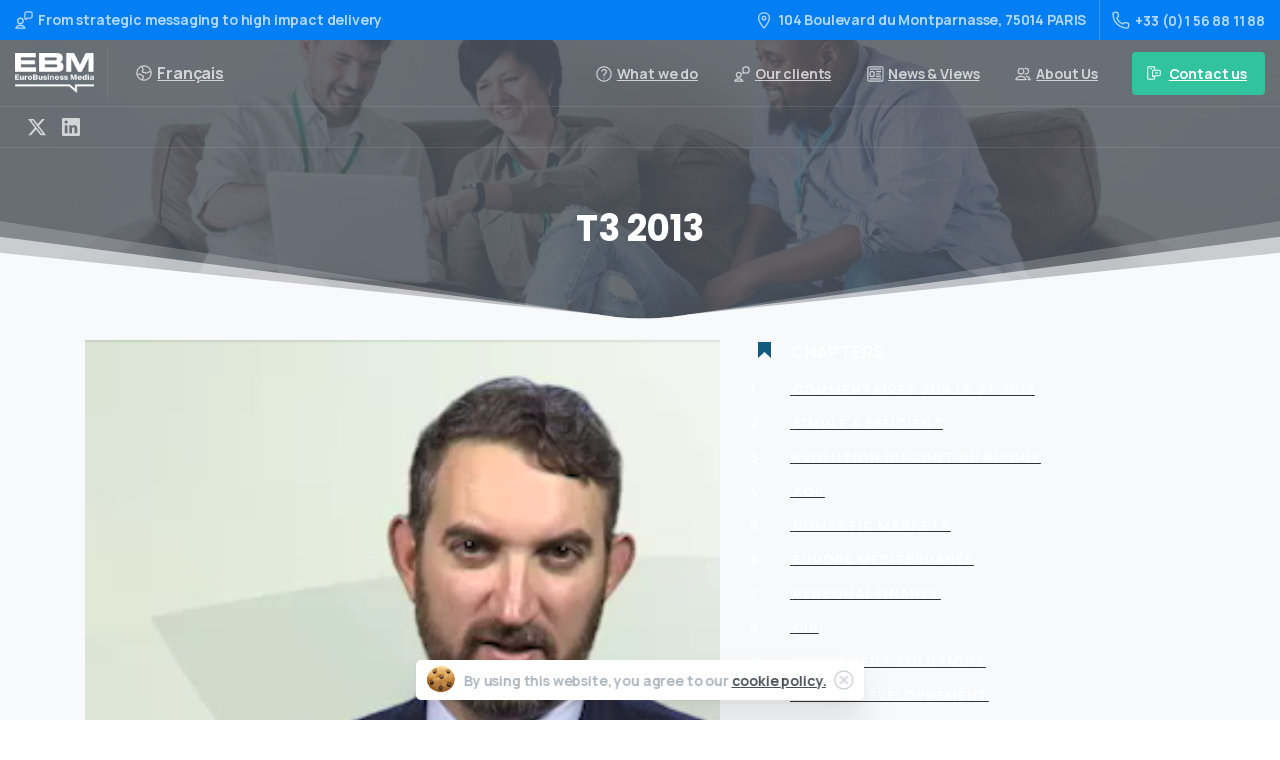

--- FILE ---
content_type: text/html; charset=UTF-8
request_url: https://www.eurobusinessmedia.com/fr/video/jean-laurent-bonnafe-administrateur-directeur-general-de-bnp-paribas-commente-les-resultats-du-t3-20132013-11-06/
body_size: 38914
content:
<!doctype html>
<html lang="fr-FR">
<head>
	<meta charset="UTF-8">
	<meta name="viewport" content="width=device-width, initial-scale=1">
	<meta name='robots' content='index, follow, max-image-preview:large, max-snippet:-1, max-video-preview:-1' />
	<style>img:is([sizes="auto" i], [sizes^="auto," i]) { contain-intrinsic-size: 3000px 1500px }</style>
	<link rel="alternate" href="https://www.eurobusinessmedia.com/video/bnp-paribas-q3-2013-interview-with-ceo-jean-laurent-bonnafe2013-11-251019/" hreflang="en" />
<link rel="alternate" href="https://www.eurobusinessmedia.com/fr/video/jean-laurent-bonnafe-administrateur-directeur-general-de-bnp-paribas-commente-les-resultats-du-t3-20132013-11-06/" hreflang="fr" />

	<!-- This site is optimized with the Yoast SEO plugin v26.5 - https://yoast.com/wordpress/plugins/seo/ -->
	<title>BNP Paribas Résultats T3 2013 - Interview Directeur Général Jean-Laurent Bonnafé - Jean-Laurent Bonnafé</title>
	<meta name="description" content="Le Groupe BNP Paribas publie ses résultats du troisième trimestre 2013. Jean-Laurent Bonnafé, Administrateur Directeur Général, commente les résultats du Groupe." />
	<link rel="canonical" href="https://www.eurobusinessmedia.com/fr/video/jean-laurent-bonnafe-administrateur-directeur-general-de-bnp-paribas-commente-les-resultats-du-t3-20132013-11-06/" />
	<meta property="og:locale" content="fr_FR" />
	<meta property="og:locale:alternate" content="en_US" />
	<meta property="og:type" content="article" />
	<meta property="og:title" content="BNP Paribas Résultats T3 2013 - Interview Directeur Général Jean-Laurent Bonnafé - Jean-Laurent Bonnafé" />
	<meta property="og:description" content="Le Groupe BNP Paribas publie ses résultats du troisième trimestre 2013. Jean-Laurent Bonnafé, Administrateur Directeur Général, commente les résultats du Groupe." />
	<meta property="og:url" content="https://www.eurobusinessmedia.com/fr/video/jean-laurent-bonnafe-administrateur-directeur-general-de-bnp-paribas-commente-les-resultats-du-t3-20132013-11-06/" />
	<meta property="og:site_name" content="EuroBusinessMedia 2023" />
	<meta property="article:publisher" content="https://www.facebook.com/EuroBusinessMedia" />
	<meta property="article:modified_time" content="2018-02-13T11:53:53+00:00" />
	<meta property="og:image" content="https://www.eurobusinessmedia.com/wp-content/uploads/2016/07/a52cb7e2ab2325cd7d5d0d50c7c31069.jpg" />
	<meta property="og:image:width" content="481" />
	<meta property="og:image:height" content="360" />
	<meta property="og:image:type" content="image/jpeg" />
	<meta name="twitter:card" content="summary_large_image" />
	<meta name="twitter:site" content="@EuroBizMedia" />
	<script type="application/ld+json" class="yoast-schema-graph">{"@context":"https://schema.org","@graph":[{"@type":"WebPage","@id":"https://www.eurobusinessmedia.com/fr/video/jean-laurent-bonnafe-administrateur-directeur-general-de-bnp-paribas-commente-les-resultats-du-t3-20132013-11-06/","url":"https://www.eurobusinessmedia.com/fr/video/jean-laurent-bonnafe-administrateur-directeur-general-de-bnp-paribas-commente-les-resultats-du-t3-20132013-11-06/","name":"BNP Paribas Résultats T3 2013 - Interview Directeur Général Jean-Laurent Bonnafé - Jean-Laurent Bonnafé","isPartOf":{"@id":"https://www.eurobusinessmedia.com/fr/home-fr/#website"},"primaryImageOfPage":{"@id":"https://www.eurobusinessmedia.com/fr/video/jean-laurent-bonnafe-administrateur-directeur-general-de-bnp-paribas-commente-les-resultats-du-t3-20132013-11-06/#primaryimage"},"image":{"@id":"https://www.eurobusinessmedia.com/fr/video/jean-laurent-bonnafe-administrateur-directeur-general-de-bnp-paribas-commente-les-resultats-du-t3-20132013-11-06/#primaryimage"},"thumbnailUrl":"https://www.eurobusinessmedia.com/wp-content/uploads/2016/07/a52cb7e2ab2325cd7d5d0d50c7c31069.jpg","datePublished":"2013-10-31T14:05:00+00:00","dateModified":"2018-02-13T11:53:53+00:00","description":"Le Groupe BNP Paribas publie ses résultats du troisième trimestre 2013. Jean-Laurent Bonnafé, Administrateur Directeur Général, commente les résultats du Groupe.","breadcrumb":{"@id":"https://www.eurobusinessmedia.com/fr/video/jean-laurent-bonnafe-administrateur-directeur-general-de-bnp-paribas-commente-les-resultats-du-t3-20132013-11-06/#breadcrumb"},"inLanguage":"fr-FR","potentialAction":[{"@type":"ReadAction","target":["https://www.eurobusinessmedia.com/fr/video/jean-laurent-bonnafe-administrateur-directeur-general-de-bnp-paribas-commente-les-resultats-du-t3-20132013-11-06/"]}]},{"@type":"ImageObject","inLanguage":"fr-FR","@id":"https://www.eurobusinessmedia.com/fr/video/jean-laurent-bonnafe-administrateur-directeur-general-de-bnp-paribas-commente-les-resultats-du-t3-20132013-11-06/#primaryimage","url":"https://www.eurobusinessmedia.com/wp-content/uploads/2016/07/a52cb7e2ab2325cd7d5d0d50c7c31069.jpg","contentUrl":"https://www.eurobusinessmedia.com/wp-content/uploads/2016/07/a52cb7e2ab2325cd7d5d0d50c7c31069.jpg","width":481,"height":360},{"@type":"BreadcrumbList","@id":"https://www.eurobusinessmedia.com/fr/video/jean-laurent-bonnafe-administrateur-directeur-general-de-bnp-paribas-commente-les-resultats-du-t3-20132013-11-06/#breadcrumb","itemListElement":[{"@type":"ListItem","position":1,"name":"Home","item":"https://www.eurobusinessmedia.com/fr/home-fr/"},{"@type":"ListItem","position":2,"name":"T3 2013"}]},{"@type":"WebSite","@id":"https://www.eurobusinessmedia.com/fr/home-fr/#website","url":"https://www.eurobusinessmedia.com/fr/home-fr/","name":"EuroBusinessMedia","description":"Messages stratégiques","publisher":{"@id":"https://www.eurobusinessmedia.com/fr/home-fr/#organization"},"potentialAction":[{"@type":"SearchAction","target":{"@type":"EntryPoint","urlTemplate":"https://www.eurobusinessmedia.com/fr/home-fr/?s={search_term_string}"},"query-input":{"@type":"PropertyValueSpecification","valueRequired":true,"valueName":"search_term_string"}}],"inLanguage":"fr-FR"},{"@type":"Organization","@id":"https://www.eurobusinessmedia.com/fr/home-fr/#organization","name":"EuroBusiness Media","url":"https://www.eurobusinessmedia.com/fr/home-fr/","logo":{"@type":"ImageObject","inLanguage":"fr-FR","@id":"https://www.eurobusinessmedia.com/fr/home-fr/#/schema/logo/image/","url":"https://www.eurobusinessmedia.com/wp-content/uploads/2016/09/EBM-Logo-couleur-RVB-1.png","contentUrl":"https://www.eurobusinessmedia.com/wp-content/uploads/2016/09/EBM-Logo-couleur-RVB-1.png","width":1182,"height":597,"caption":"EuroBusiness Media"},"image":{"@id":"https://www.eurobusinessmedia.com/fr/home-fr/#/schema/logo/image/"},"sameAs":["https://www.facebook.com/EuroBusinessMedia","https://x.com/EuroBizMedia","https://www.linkedin.com/company/2267275","https://www.youtube.com/user/EuroBusinessMedia"]}]}</script>
	<!-- / Yoast SEO plugin. -->


<link rel='dns-prefetch' href='//vjs.zencdn.net' />
<link rel='dns-prefetch' href='//www.google.com' />
<link rel="alternate" type="application/rss+xml" title="EuroBusinessMedia 2023 &raquo; Flux" href="https://www.eurobusinessmedia.com/fr/feed/" />
            <meta property="og:image" content="https://www.eurobusinessmedia.com/wp-content/uploads/2022/12/EBM-bg-start-desktop.jpg" />
            <meta name="twitter:image" content="https://www.eurobusinessmedia.com/wp-content/uploads/2022/12/EBM-bg-start-desktop.jpg" />
<link rel="apple-touch-icon" sizes="57x57" href="/apple-icon-57x57.png">
<link rel="apple-touch-icon" sizes="60x60" href="/apple-icon-60x60.png">
<link rel="apple-touch-icon" sizes="72x72" href="/apple-icon-72x72.png">
<link rel="apple-touch-icon" sizes="76x76" href="/apple-icon-76x76.png">
<link rel="apple-touch-icon" sizes="114x114" href="/apple-icon-114x114.png">
<link rel="apple-touch-icon" sizes="120x120" href="/apple-icon-120x120.png">
<link rel="apple-touch-icon" sizes="144x144" href="/apple-icon-144x144.png">
<link rel="apple-touch-icon" sizes="152x152" href="/apple-icon-152x152.png">
<link rel="apple-touch-icon" sizes="180x180" href="/apple-icon-180x180.png">
<link rel="icon" type="image/png" sizes="192x192"  href="/android-icon-192x192.png">
<link rel="icon" type="image/png" sizes="32x32" href="/favicon-32x32.png">
<link rel="icon" type="image/png" sizes="96x96" href="/favicon-96x96.png">
<link rel="icon" type="image/png" sizes="16x16" href="/favicon-16x16.png">
<link rel="manifest" href="/manifest.json">
<meta name="msapplication-TileColor" content="#ffffff">
<meta name="msapplication-TileImage" content="/ms-icon-144x144.png">
<meta name="theme-color" content="#ffffff">


<script type="application/ld+json">
	{
		"@context": "https://schema.org/",
		"@type": "SoftwareApplication",
		"name": "EURO Business Media",
		"description": "From strategic messaging to high impact delivery",
		"operatingSystem": "Web-based",
		"applicationCategory": "UtilitiesApplication",
		"genre": "Communications agency",
		"aggregateRating": {
			"@type": "AggregateRating",
			"ratingValue": "4.89",
			"ratingCount": "3512",
			"bestRating": "5",
			"worstRating": "1"
		}
	}
</script><link rel="preconnect" href="https://fonts.gstatic.com/" crossorigin><link rel="preconnect" href="https://fonts.googleapis.com/" crossorigin><link rel='stylesheet' id='wp-block-library-css' href='https://www.eurobusinessmedia.com/wp-includes/css/dist/block-library/style.min.css?ver=6.7.4' type='text/css' media='all' />
<style id='pixfort-core-pix-small-search-style-inline-css' type='text/css'>
/*!*************************************************************************************************************************************************************************************************************************************************************************************!*\
  !*** css ./node_modules/@wordpress/scripts/node_modules/css-loader/dist/cjs.js??ruleSet[1].rules[4].use[1]!./node_modules/postcss-loader/dist/cjs.js??ruleSet[1].rules[4].use[2]!./node_modules/sass-loader/dist/cjs.js??ruleSet[1].rules[4].use[3]!./dev/blocks/search/style.scss ***!
  \*************************************************************************************************************************************************************************************************************************************************************************************/
/**
 * The following styles get applied both on the front of your site
 * and in the editor.
 *
 * Replace them with your own styles or remove the file completely.
 */

/*# sourceMappingURL=style-index.css.map*/
</style>
<style id='global-styles-inline-css' type='text/css'>
:root{--wp--preset--aspect-ratio--square: 1;--wp--preset--aspect-ratio--4-3: 4/3;--wp--preset--aspect-ratio--3-4: 3/4;--wp--preset--aspect-ratio--3-2: 3/2;--wp--preset--aspect-ratio--2-3: 2/3;--wp--preset--aspect-ratio--16-9: 16/9;--wp--preset--aspect-ratio--9-16: 9/16;--wp--preset--color--black: #000000;--wp--preset--color--cyan-bluish-gray: #abb8c3;--wp--preset--color--white: #ffffff;--wp--preset--color--pale-pink: #f78da7;--wp--preset--color--vivid-red: #cf2e2e;--wp--preset--color--luminous-vivid-orange: #ff6900;--wp--preset--color--luminous-vivid-amber: #fcb900;--wp--preset--color--light-green-cyan: #7bdcb5;--wp--preset--color--vivid-green-cyan: #00d084;--wp--preset--color--pale-cyan-blue: #8ed1fc;--wp--preset--color--vivid-cyan-blue: #0693e3;--wp--preset--color--vivid-purple: #9b51e0;--wp--preset--gradient--vivid-cyan-blue-to-vivid-purple: linear-gradient(135deg,rgba(6,147,227,1) 0%,rgb(155,81,224) 100%);--wp--preset--gradient--light-green-cyan-to-vivid-green-cyan: linear-gradient(135deg,rgb(122,220,180) 0%,rgb(0,208,130) 100%);--wp--preset--gradient--luminous-vivid-amber-to-luminous-vivid-orange: linear-gradient(135deg,rgba(252,185,0,1) 0%,rgba(255,105,0,1) 100%);--wp--preset--gradient--luminous-vivid-orange-to-vivid-red: linear-gradient(135deg,rgba(255,105,0,1) 0%,rgb(207,46,46) 100%);--wp--preset--gradient--very-light-gray-to-cyan-bluish-gray: linear-gradient(135deg,rgb(238,238,238) 0%,rgb(169,184,195) 100%);--wp--preset--gradient--cool-to-warm-spectrum: linear-gradient(135deg,rgb(74,234,220) 0%,rgb(151,120,209) 20%,rgb(207,42,186) 40%,rgb(238,44,130) 60%,rgb(251,105,98) 80%,rgb(254,248,76) 100%);--wp--preset--gradient--blush-light-purple: linear-gradient(135deg,rgb(255,206,236) 0%,rgb(152,150,240) 100%);--wp--preset--gradient--blush-bordeaux: linear-gradient(135deg,rgb(254,205,165) 0%,rgb(254,45,45) 50%,rgb(107,0,62) 100%);--wp--preset--gradient--luminous-dusk: linear-gradient(135deg,rgb(255,203,112) 0%,rgb(199,81,192) 50%,rgb(65,88,208) 100%);--wp--preset--gradient--pale-ocean: linear-gradient(135deg,rgb(255,245,203) 0%,rgb(182,227,212) 50%,rgb(51,167,181) 100%);--wp--preset--gradient--electric-grass: linear-gradient(135deg,rgb(202,248,128) 0%,rgb(113,206,126) 100%);--wp--preset--gradient--midnight: linear-gradient(135deg,rgb(2,3,129) 0%,rgb(40,116,252) 100%);--wp--preset--font-size--small: 13px;--wp--preset--font-size--medium: 20px;--wp--preset--font-size--large: 36px;--wp--preset--font-size--x-large: 42px;--wp--preset--spacing--20: 0.44rem;--wp--preset--spacing--30: 0.67rem;--wp--preset--spacing--40: 1rem;--wp--preset--spacing--50: 1.5rem;--wp--preset--spacing--60: 2.25rem;--wp--preset--spacing--70: 3.38rem;--wp--preset--spacing--80: 5.06rem;--wp--preset--shadow--natural: 6px 6px 9px rgba(0, 0, 0, 0.2);--wp--preset--shadow--deep: 12px 12px 50px rgba(0, 0, 0, 0.4);--wp--preset--shadow--sharp: 6px 6px 0px rgba(0, 0, 0, 0.2);--wp--preset--shadow--outlined: 6px 6px 0px -3px rgba(255, 255, 255, 1), 6px 6px rgba(0, 0, 0, 1);--wp--preset--shadow--crisp: 6px 6px 0px rgba(0, 0, 0, 1);}:where(body) { margin: 0; }.wp-site-blocks > .alignleft { float: left; margin-right: 2em; }.wp-site-blocks > .alignright { float: right; margin-left: 2em; }.wp-site-blocks > .aligncenter { justify-content: center; margin-left: auto; margin-right: auto; }:where(.is-layout-flex){gap: 0.5em;}:where(.is-layout-grid){gap: 0.5em;}.is-layout-flow > .alignleft{float: left;margin-inline-start: 0;margin-inline-end: 2em;}.is-layout-flow > .alignright{float: right;margin-inline-start: 2em;margin-inline-end: 0;}.is-layout-flow > .aligncenter{margin-left: auto !important;margin-right: auto !important;}.is-layout-constrained > .alignleft{float: left;margin-inline-start: 0;margin-inline-end: 2em;}.is-layout-constrained > .alignright{float: right;margin-inline-start: 2em;margin-inline-end: 0;}.is-layout-constrained > .aligncenter{margin-left: auto !important;margin-right: auto !important;}.is-layout-constrained > :where(:not(.alignleft):not(.alignright):not(.alignfull)){margin-left: auto !important;margin-right: auto !important;}body .is-layout-flex{display: flex;}.is-layout-flex{flex-wrap: wrap;align-items: center;}.is-layout-flex > :is(*, div){margin: 0;}body .is-layout-grid{display: grid;}.is-layout-grid > :is(*, div){margin: 0;}body{padding-top: 0px;padding-right: 0px;padding-bottom: 0px;padding-left: 0px;}a:where(:not(.wp-element-button)){text-decoration: underline;}:root :where(.wp-element-button, .wp-block-button__link){background-color: #32373c;border-width: 0;color: #fff;font-family: inherit;font-size: inherit;line-height: inherit;padding: calc(0.667em + 2px) calc(1.333em + 2px);text-decoration: none;}.has-black-color{color: var(--wp--preset--color--black) !important;}.has-cyan-bluish-gray-color{color: var(--wp--preset--color--cyan-bluish-gray) !important;}.has-white-color{color: var(--wp--preset--color--white) !important;}.has-pale-pink-color{color: var(--wp--preset--color--pale-pink) !important;}.has-vivid-red-color{color: var(--wp--preset--color--vivid-red) !important;}.has-luminous-vivid-orange-color{color: var(--wp--preset--color--luminous-vivid-orange) !important;}.has-luminous-vivid-amber-color{color: var(--wp--preset--color--luminous-vivid-amber) !important;}.has-light-green-cyan-color{color: var(--wp--preset--color--light-green-cyan) !important;}.has-vivid-green-cyan-color{color: var(--wp--preset--color--vivid-green-cyan) !important;}.has-pale-cyan-blue-color{color: var(--wp--preset--color--pale-cyan-blue) !important;}.has-vivid-cyan-blue-color{color: var(--wp--preset--color--vivid-cyan-blue) !important;}.has-vivid-purple-color{color: var(--wp--preset--color--vivid-purple) !important;}.has-black-background-color{background-color: var(--wp--preset--color--black) !important;}.has-cyan-bluish-gray-background-color{background-color: var(--wp--preset--color--cyan-bluish-gray) !important;}.has-white-background-color{background-color: var(--wp--preset--color--white) !important;}.has-pale-pink-background-color{background-color: var(--wp--preset--color--pale-pink) !important;}.has-vivid-red-background-color{background-color: var(--wp--preset--color--vivid-red) !important;}.has-luminous-vivid-orange-background-color{background-color: var(--wp--preset--color--luminous-vivid-orange) !important;}.has-luminous-vivid-amber-background-color{background-color: var(--wp--preset--color--luminous-vivid-amber) !important;}.has-light-green-cyan-background-color{background-color: var(--wp--preset--color--light-green-cyan) !important;}.has-vivid-green-cyan-background-color{background-color: var(--wp--preset--color--vivid-green-cyan) !important;}.has-pale-cyan-blue-background-color{background-color: var(--wp--preset--color--pale-cyan-blue) !important;}.has-vivid-cyan-blue-background-color{background-color: var(--wp--preset--color--vivid-cyan-blue) !important;}.has-vivid-purple-background-color{background-color: var(--wp--preset--color--vivid-purple) !important;}.has-black-border-color{border-color: var(--wp--preset--color--black) !important;}.has-cyan-bluish-gray-border-color{border-color: var(--wp--preset--color--cyan-bluish-gray) !important;}.has-white-border-color{border-color: var(--wp--preset--color--white) !important;}.has-pale-pink-border-color{border-color: var(--wp--preset--color--pale-pink) !important;}.has-vivid-red-border-color{border-color: var(--wp--preset--color--vivid-red) !important;}.has-luminous-vivid-orange-border-color{border-color: var(--wp--preset--color--luminous-vivid-orange) !important;}.has-luminous-vivid-amber-border-color{border-color: var(--wp--preset--color--luminous-vivid-amber) !important;}.has-light-green-cyan-border-color{border-color: var(--wp--preset--color--light-green-cyan) !important;}.has-vivid-green-cyan-border-color{border-color: var(--wp--preset--color--vivid-green-cyan) !important;}.has-pale-cyan-blue-border-color{border-color: var(--wp--preset--color--pale-cyan-blue) !important;}.has-vivid-cyan-blue-border-color{border-color: var(--wp--preset--color--vivid-cyan-blue) !important;}.has-vivid-purple-border-color{border-color: var(--wp--preset--color--vivid-purple) !important;}.has-vivid-cyan-blue-to-vivid-purple-gradient-background{background: var(--wp--preset--gradient--vivid-cyan-blue-to-vivid-purple) !important;}.has-light-green-cyan-to-vivid-green-cyan-gradient-background{background: var(--wp--preset--gradient--light-green-cyan-to-vivid-green-cyan) !important;}.has-luminous-vivid-amber-to-luminous-vivid-orange-gradient-background{background: var(--wp--preset--gradient--luminous-vivid-amber-to-luminous-vivid-orange) !important;}.has-luminous-vivid-orange-to-vivid-red-gradient-background{background: var(--wp--preset--gradient--luminous-vivid-orange-to-vivid-red) !important;}.has-very-light-gray-to-cyan-bluish-gray-gradient-background{background: var(--wp--preset--gradient--very-light-gray-to-cyan-bluish-gray) !important;}.has-cool-to-warm-spectrum-gradient-background{background: var(--wp--preset--gradient--cool-to-warm-spectrum) !important;}.has-blush-light-purple-gradient-background{background: var(--wp--preset--gradient--blush-light-purple) !important;}.has-blush-bordeaux-gradient-background{background: var(--wp--preset--gradient--blush-bordeaux) !important;}.has-luminous-dusk-gradient-background{background: var(--wp--preset--gradient--luminous-dusk) !important;}.has-pale-ocean-gradient-background{background: var(--wp--preset--gradient--pale-ocean) !important;}.has-electric-grass-gradient-background{background: var(--wp--preset--gradient--electric-grass) !important;}.has-midnight-gradient-background{background: var(--wp--preset--gradient--midnight) !important;}.has-small-font-size{font-size: var(--wp--preset--font-size--small) !important;}.has-medium-font-size{font-size: var(--wp--preset--font-size--medium) !important;}.has-large-font-size{font-size: var(--wp--preset--font-size--large) !important;}.has-x-large-font-size{font-size: var(--wp--preset--font-size--x-large) !important;}
:where(.wp-block-post-template.is-layout-flex){gap: 1.25em;}:where(.wp-block-post-template.is-layout-grid){gap: 1.25em;}
:where(.wp-block-columns.is-layout-flex){gap: 2em;}:where(.wp-block-columns.is-layout-grid){gap: 2em;}
:root :where(.wp-block-pullquote){font-size: 1.5em;line-height: 1.6;}
</style>
<link rel='stylesheet' id='essentials-child-style-css' href='https://www.eurobusinessmedia.com/wp-content/themes/essentials-child/style.css?ver=6.7.4' type='text/css' media='all' />
<link rel='stylesheet' id='videojs-css-css' href='https://vjs.zencdn.net/7.11.4/video-js.css?ver=6.7.4' type='text/css' media='all' />
<style id='pix-intro-handle-inline-css' type='text/css'>

	 body:not(.render) .pix-overlay-item {
		 opacity: 0 !important;
	 }
	 body:not(.pix-loaded) .pix-wpml-header-btn {
		 opacity: 0;
	 }
		 html:not(.render) {
			 background: #FFFFFF  !important;
		 }
 		 .pix-page-loading-bg:after {
 			 content: " ";
 			 position: fixed;
 			 top: 0;
 			 left: 0;
 			 width: 100vw;
 			 height: 100vh;
 			 display: block;
 			 background: #FFFFFF !important;
 			 pointer-events: none;
			 transform-style: flat;
 			 transform: scaleX(1);
 			 transition: transform .3s cubic-bezier(.27,.76,.38,.87);
 			 transform-origin: right center;
 			 z-index: 99999999999999999999;
 		 }
 		 body.render .pix-page-loading-bg:after {
 			 transform: scaleX(0);
 			 transform-origin: left center;
 		 }.vc_custom_1592307280079{background-color: #343a40 !important;}.vc_custom_1592307335535{padding-top: 50px !important;padding-bottom: 50px !important;}.vc_custom_1592307208955{padding-bottom: 20px !important;}.vc_custom_1592307219361{padding-top: 10px !important;padding-bottom: 10px !important;}.vc_custom_1592307229255{padding-top: 10px !important;padding-bottom: 10px !important;}.vc_custom_1670429358667{padding-bottom: 30px !important;}.vc_custom_1673960766670{padding-bottom: 20px !important;}.vc_custom_1679649851366{padding-bottom: 10px !important;}.vc_custom_1678374664858{padding-bottom: 10px !important;}
</style>
<link rel='stylesheet' id='pixfort-bootstrap-css' href='https://www.eurobusinessmedia.com/wp-content/themes/essentials/inc/css/bootstrap.min.css?ver=3.2.12' type='text/css' media='all' />
<link rel='stylesheet' id='wp-members-css' href='https://www.eurobusinessmedia.com/wp-content/plugins/wp-members/assets/css/forms/generic-no-float.min.css?ver=3.4.9.7' type='text/css' media='all' />
<link rel='stylesheet' id='pix-essentials-style-2-css' href='https://www.eurobusinessmedia.com/wp-content/uploads/wp-scss-cache/pix-essentials-style-2.css?ver=93994948' type='text/css' media='all' />
<link rel='stylesheet' id='bsf-Defaults-css' href='https://www.eurobusinessmedia.com/wp-content/uploads/smile_fonts/Defaults/Defaults.css?ver=3.19.18' type='text/css' media='all' />
<script type="text/javascript" src="https://vjs.zencdn.net/7.11.4/video.min.js" id="videojs-js-js"></script>
<script type="text/javascript" src="https://www.eurobusinessmedia.com/wp-includes/js/jquery/jquery.min.js?ver=3.7.1" id="jquery-core-js"></script>
<script></script><link rel="alternate" title="oEmbed (JSON)" type="application/json+oembed" href="https://www.eurobusinessmedia.com/wp-json/oembed/1.0/embed?url=https%3A%2F%2Fwww.eurobusinessmedia.com%2Ffr%2Fvideo%2Fjean-laurent-bonnafe-administrateur-directeur-general-de-bnp-paribas-commente-les-resultats-du-t3-20132013-11-06%2F&#038;lang=fr" />
<link rel="alternate" title="oEmbed (XML)" type="text/xml+oembed" href="https://www.eurobusinessmedia.com/wp-json/oembed/1.0/embed?url=https%3A%2F%2Fwww.eurobusinessmedia.com%2Ffr%2Fvideo%2Fjean-laurent-bonnafe-administrateur-directeur-general-de-bnp-paribas-commente-les-resultats-du-t3-20132013-11-06%2F&#038;format=xml&#038;lang=fr" />
<meta name="generator" content="Powered by WPBakery Page Builder - drag and drop page builder for WordPress."/>
<link rel="icon" href="https://www.eurobusinessmedia.com/wp-content/uploads/2022/12/EBM-Logo-couleur-carre-75x75.png" sizes="32x32" />
<link rel="icon" href="https://www.eurobusinessmedia.com/wp-content/uploads/2022/12/EBM-Logo-couleur-carre.png" sizes="192x192" />
<link rel="apple-touch-icon" href="https://www.eurobusinessmedia.com/wp-content/uploads/2022/12/EBM-Logo-couleur-carre.png" />
<meta name="msapplication-TileImage" content="https://www.eurobusinessmedia.com/wp-content/uploads/2022/12/EBM-Logo-couleur-carre.png" />
<noscript><style> .wpb_animate_when_almost_visible { opacity: 1; }</style></noscript></head>
<body class="video-template-default single single-video postid-4638  pix-is-sticky-footer   site-render-default wpb-js-composer js-comp-ver-7.9 vc_responsive" style="">
			<div class="pix-page-loading-bg"></div>
		            <div class="pix-loading-circ-path"></div>
        	<div id="page" class="site">
		        <div class="pix-header-transparent pix-is-sticky-header pix-header-transparent-parent sticky-top2 position-relative">
            <div class="position-absolute w-100 ">
                 <div class="pix-topbar position-relative pix-header-desktop pix-topbar-normal  bg-primary  text-white sticky-top2 p-sticky" style="z-index:999998;" >
     <div class="container-fluid">
         <div class="row d-flex align-items-center align-items-stretch">
                          <div class="col-12 col-lg-6 column pix-header-min-height text-left justify-content-start py-md-0 d-flex align-items-center">
 				        <div data-anim-type="disabled" class="d-inline-flex line-height-1 align-items-center text-sm pix-header-text pix-py-5 text-light-opacity-7 font-weight-bold mb-0">
            <svg class="pixfort-icon text-18 pix-mr-5 pix-header-icon-style" width="24" height="24"  data-name="Line/pixfort-icon-user-message-1" viewBox="2 2 20 20"><path fill="none" stroke="var(--pf-icon-color)" stroke-linecap="round" stroke-linejoin="round" stroke-width="var(--pf-icon-stroke-width)" d="M3,21 C3.83333333,18.9166667 5.5,17.875 8,17.875 C10.5,17.875 12.1666667,18.9166667 13,21 L3,21 Z M8,16 C9.65685425,16 11,14.6568542 11,13 C11,11.3431458 9.65685425,10 8,10 C6.34314575,10 5,11.3431458 5,13 C5,14.6568542 6.34314575,16 8,16 Z M15,3 L18.9900991,3 C20.0946686,3 20.9900991,3.8954305 20.9900991,5 C20.9900991,5.00329216 20.9900909,5.00658431 20.9900747,5.00987642 L20.9756397,7.93295335 C20.9702042,9.0336544 20.0763786,9.92307692 18.9756641,9.92307692 L16.6887537,9.92307692 C16.2899876,9.92307692 15.9003249,10.0422807 15.569808,10.2653796 L14.5384615,10.9615385 C14.0868686,11.2663637 13.4736706,11.147385 13.1688453,10.695792 C13.0587989,10.5327602 13,10.3405539 13,10.1438572 L13,5 C13,3.8954305 13.8954305,3 15,3 Z"/></svg>                        <span class="line-height-1">From strategic messaging to high impact delivery</span>
        </div>
                     </div>

                                       <div class="col-12 col-lg-6 column text-right justify-content-end pix-header-min-height py-md-0 d-flex align-items-center justify-content-end">
 				        <div data-anim-type="disabled" class="d-inline-block2 d-inline-flex align-items-center line-height-1 pix-header-text pix-py-5 text-sm text-light-opacity-7 font-weight-bold mb-0" style="" >
        <svg class="pixfort-icon text-18 pix-mr-5 pix-header-icon-style" width="24" height="24"  data-name="Line/pixfort-icon-pin-3" viewBox="2 2 20 20"><path fill="none" stroke="var(--pf-icon-color)" stroke-linecap="round" stroke-linejoin="round" stroke-width="var(--pf-icon-stroke-width)" d="M12.773151,20.0802214 C16.257717,15.8490061 18,12.4889323 18,10 C18,7 15.8659932,4 12,4 C8.13400675,4 6,7 6,10 C6,12.4902344 7.74410641,15.852522 11.2323192,20.0868627 L11.2330508,20.0862558 C11.5856754,20.5113138 12.2161118,20.5700327 12.6411698,20.2174081 C12.6901904,20.176741 12.7352135,20.1314836 12.7756256,20.0822526 Z M12,12 C13.1045695,12 14,11.1045695 14,10 C14,8.8954305 13.1045695,8 12,8 C10.8954305,8 10,8.8954305 10,10 C10,11.1045695 10.8954305,12 12,12 Z"/></svg>104 Boulevard du Montparnasse, 75014 PARIS    </div>
                <div class="d-inline-flex pix-px-5 align-self-stretch position-relative mx-2">
            <div class="bg-light-opacity-2 pix-header-divider   " data-color="light-opacity-2" data-scroll-color=""></div>
                    </div>
                <a data-anim-type="disabled" href="tel:+33(0)156881188" class="pix-header-phone text-sm d-inline-block2 pix-header-text d-inline-flex align-items-center pix-py-5 text-light-opacity-7 font-weight-bold mb-0" style="" >
        <svg class="pixfort-icon text-18 pix-mr-5 pix-header-icon-style" width="24" height="24"  data-name="Line/pixfort-icon-telephone-1" viewBox="2 2 20 20"><path fill="none" stroke="var(--pf-icon-color)" stroke-linecap="round" stroke-linejoin="round" stroke-width="var(--pf-icon-stroke-width)" d="M18.8832522,15.2149875 L16.6435199,14.9557395 C16.063686,14.888624 15.4834673,15.0781662 15.0550765,15.474642 L13.9101291,16.5342913 L13.9101291,16.5342913 C11.0247673,15.2272362 8.65046344,13.0476406 7.32012905,9.94429134 L8.40498315,8.93981673 C8.87321964,8.50627302 9.10646531,7.87531619 9.03281655,7.24145388 L8.78582632,5.11571837 C8.65834351,4.01853018 7.6655515,3.23242866 6.56836332,3.35991148 C6.52669972,3.36475239 6.48519872,3.37090276 6.44392189,3.37835345 L4.03181843,3.81375119 C3.42678981,3.92293172 2.99622204,4.46337942 3.02497102,5.07750767 C3.02497102,5.07750767 3.02497102,5.07750767 3.02497102,5.07750767 C3.46000713,14.3706349 9.54976692,20.5603505 18.9740596,20.9775141 C18.9740596,20.9775141 18.9740596,20.9775141 18.9740596,20.9775141 C19.5592738,21.0034184 20.0735032,20.5926686 20.177581,20.0162014 L20.6214816,17.5569921 C20.8176915,16.4699892 20.095561,15.4297396 19.0085581,15.2335297 C18.9669957,15.2260274 18.9252062,15.2198436 18.8832522,15.2149875 Z"/></svg>+33 (0)1 56 88 11 88         </a>
                     </div>

         </div>
              </div>
      </div>
                <div class="pix-header-placeholder position-relative d-block w-100">
                            <header id="masthead" class="pix-header  pix-header-desktop d-block2 pix-header-normal2 pix-scroll-shadow sticky-top2 position-relative pix-header-container-area pix-header-transparent-full bg-transparent" data-text="light-opacity-7" data-text-scroll="body-default" data-bg-class="bg-transparent" data-bg-color="" style="" data-scroll-class="bg-white" data-scroll-color="" >
            <div class="container-fluid">
                <nav class="navbar pix-main-menu navbar-hover-drop navbar-expand-lg navbar-light text-left">
                        <div class="slide-in-container d-flex align-items-center">
        <div class="d-inline-block animate-in slide-in-container" data-anim-type="slide-in-up" style="">
                                    <a class="navbar-brand" href="https://www.eurobusinessmedia.com/fr/home-fr/" target="" rel="home">
                            <img class="pix-logo" height="40" width="79.272727272727" src="https://www.eurobusinessmedia.com/wp-content/uploads/2022/12/EBM-Logo-blanc.png" alt="EuroBusinessMedia 2023" style="height:40px;width:auto;" >
                                                            <img class="pix-logo-scroll" src="https://www.eurobusinessmedia.com/wp-content/uploads/2022/12/EBM-Logo-bleu.png" alt="EuroBusinessMedia 2023" style="height:40px;width:auto;">
                                                        </a>
                                </div>
    </div>
            <div class="d-inline-flex pix-px-5 align-self-stretch position-relative mx-2">
            <div class="bg-light-opacity-1 pix-header-divider is-main-divider  " data-color="light-opacity-1" data-scroll-color="light-opacity-1"></div>
                            <div class="bg-light-opacity-1 pix-header-divider is-scroll-divider "></div>
                    </div>
                        <div class="dropdown pix-wpml-header-btn d-inline-block" style="z-index:99999999999;">
                                                <a href="#" class="pix-current-language font-weight-bold pix-header-text d-flex align-items-center text-light-opacity-7 text-header-area" id="dropdownMenuButton" data-toggle="dropdown" aria-haspopup="true" aria-expanded="false" >
                                <svg class="pixfort-icon pix-mr-5" width="24" height="24"  data-name="Line/pixfort-icon-earth-1" viewBox="2 2 20 20"><path fill="none" stroke="var(--pf-icon-color)" stroke-linecap="round" stroke-linejoin="round" stroke-width="var(--pf-icon-stroke-width)" d="M12,21 C16.9705627,21 21,16.9705627 21,12 C21,7.02943725 16.9705627,3 12,3 C7.02943725,3 3,7.02943725 3,12 C3,16.9705627 7.02943725,21 12,21 Z M20.8162401,10.7889288 L19.0687426,10.4976792 C18.5351255,10.408743 17.9882408,10.5397682 17.5528604,10.8608613 L16.6202295,11.5486765 C16.3501843,11.7478349 16.0343719,11.8758502 15.7018726,11.9209349 L15.3263205,11.9718572 C14.9280162,12.0258646 14.5226802,11.9586045 14.1631659,11.7788474 L13.5138255,11.4541772 C13.3498336,11.3721812 13.1537193,11.3890274 13.0061136,11.4977896 C12.8547916,11.6092899 12.6596536,11.642661 12.4798787,11.5877824 L10.7387695,11.0562859 C10.4919916,10.9809537 10.2725597,10.8352464 10.1073794,10.6370301 C9.95816289,10.4579703 9.94826188,10.2008701 10.0832656,10.0108649 L10.2180584,9.82115645 C10.4272814,9.52669444 10.5528497,9.18106563 10.5814284,8.82097479 L10.729816,6.95129054 C10.7691392,6.45581823 10.6225632,5.96345556 10.3186552,5.57016293 L9.62238865,4.66911206 C9.54085688,4.56360036 9.44897766,4.4665068 9.34812251,4.37928072 L8.56307558,3.70032121 L8.56307558,3.70032121 M10.2751445,20.6130982 L10.4719977,18.907463 C10.5004184,18.6612117 10.5743698,18.4223896 10.6900829,18.2031684 L11.1802858,17.2744673 C11.4293036,16.802697 11.2641612,16.2185232 10.8050046,15.9469496 L8.52913668,14.6008605 C8.25596161,14.4392878 8.02516115,14.2150223 7.8558109,13.9465995 L7.78165869,13.8290671 C7.57569929,13.5026181 7.20871119,13.3137626 6.82335692,13.3359048 C4.69321442,13.4583653 3.62814317,13.6422052 3.62814317,13.8874244"/></svg>                                <span> Français</span>
                            </a>
                                                <div class="dropdown-menu" aria-labelledby="dropdownMenuButton">
                        <div class="submenu-box shadow">
                                                                    <a class="dropdown-item font-weight-bold text-sm" href="https://www.eurobusinessmedia.com/video/bnp-paribas-q3-2013-interview-with-ceo-jean-laurent-bonnafe2013-11-251019/">English</a>
                                                                </div>
                    </div>
                </div>
                <div id="navbarNav-355701" class="collapse navbar-collapse align-self-stretch   justify-content-end "><ul id="menu-menu-en-us" class="navbar-nav nav-style-megamenu align-self-stretch align-items-center "><li itemscope="itemscope" itemtype="https://www.schema.org/SiteNavigationElement" id="menu-item-23390" class="menu-item menu-item-type-custom menu-item-object-custom menu-item-has-children dropdown menu-item-23390 nav-item dropdown d-lg-flex nav-item-display align-self-stretch overflow-visible align-items-center"><a class=" font-weight-bold pix-nav-link text-light-opacity-7 dropdown-toggle nav-link animate-in" target="_self" href="#" data-toggle="dropdown" aria-haspopup="true" aria-expanded="false" data-anim-type="fade-in" id="menu-item-dropdown-23390"><span class="pix-dropdown-title text-sm  pix-header-text"><svg class="pixfort-icon pix-mr-5 pix-menu-item-icon" width="24" height="24"  data-name="Line/pixfort-icon-question-mark-circle-1" viewBox="2 2 20 20"><path fill="none" stroke="var(--pf-icon-color)" stroke-linecap="round" stroke-linejoin="round" stroke-width="var(--pf-icon-stroke-width)" d="M12,21 C16.9705627,21 21,16.9705627 21,12 C21,7.02943725 16.9705627,3 12,3 C7.02943725,3 3,7.02943725 3,12 C3,16.9705627 7.02943725,21 12,21 Z M9.23442906,8.34588052 C9.65172439,7.21754298 10.5,6.5 12,6.5 C13.5,6.5 15,7.46516767 15,9.14061234 C15,10.816057 13.4422563,11.0517653 12.4150842,12.5 C12,13.1452509 12,13.8888093 12,14.5 M12,17.5 L12,17.45"/></svg>What we do<svg class="pixfort-icon pixfort-dropdown-arrow d-none" width="24" height="24"  data-name="Line/pixfort-icon-arrow-bottom-2" viewBox="2 2 20 20"><polyline fill="none" stroke="var(--pf-icon-color)" stroke-linecap="round" stroke-linejoin="round" stroke-width="var(--pf-icon-stroke-width)" points="7 9.5 12 14.5 17 9.5"/></svg></span></a>
<div class="dropdown-menu"  aria-labelledby="menu-item-dropdown-23390" role="navigation">
<div class="submenu-box pix-default-menu bg-white"><div class="container">	<div itemscope="itemscope" itemtype="https://www.schema.org/SiteNavigationElement" id="menu-item-23396" class="menu-item menu-item-type-post_type menu-item-object-page menu-item-23396 nav-item dropdown d-lg-flex nav-item-display align-self-stretch overflow-visible align-items-center w-100"><a class=" font-weight-bold pix-nav-link  dropdown-item" target="_self" href="https://www.eurobusinessmedia.com/from-strategic-messaging/"><span class="pix-dropdown-title  text-body-default  font-weight-bold"><svg class="pixfort-icon pix-mr-10 pix-menu-item-icon" width="24" height="24"  data-name="Line/pixfort-icon-user-message-1" viewBox="2 2 20 20"><path fill="none" stroke="var(--pf-icon-color)" stroke-linecap="round" stroke-linejoin="round" stroke-width="var(--pf-icon-stroke-width)" d="M3,21 C3.83333333,18.9166667 5.5,17.875 8,17.875 C10.5,17.875 12.1666667,18.9166667 13,21 L3,21 Z M8,16 C9.65685425,16 11,14.6568542 11,13 C11,11.3431458 9.65685425,10 8,10 C6.34314575,10 5,11.3431458 5,13 C5,14.6568542 6.34314575,16 8,16 Z M15,3 L18.9900991,3 C20.0946686,3 20.9900991,3.8954305 20.9900991,5 C20.9900991,5.00329216 20.9900909,5.00658431 20.9900747,5.00987642 L20.9756397,7.93295335 C20.9702042,9.0336544 20.0763786,9.92307692 18.9756641,9.92307692 L16.6887537,9.92307692 C16.2899876,9.92307692 15.9003249,10.0422807 15.569808,10.2653796 L14.5384615,10.9615385 C14.0868686,11.2663637 13.4736706,11.147385 13.1688453,10.695792 C13.0587989,10.5327602 13,10.3405539 13,10.1438572 L13,5 C13,3.8954305 13.8954305,3 15,3 Z"/></svg>From strategic Messaging</span></a></div>
	<div itemscope="itemscope" itemtype="https://www.schema.org/SiteNavigationElement" id="menu-item-23502" class="menu-item menu-item-type-post_type menu-item-object-page menu-item-has-children dropdown menu-item-23502 nav-item dropdown d-lg-flex nav-item-display align-self-stretch overflow-visible align-items-center w-100"><a class=" font-weight-bold pix-nav-link  dropdown-item dropdown-toggle" target="_self" href="https://www.eurobusinessmedia.com/to-high-impact-delivery/" data-toggle="dropdown" aria-expanded="false" aria-haspopup="true" id="menu-item-dropdown-23502"><span class="pix-dropdown-title  text-body-default  font-weight-bold"><svg class="pixfort-icon pix-mr-10 pix-menu-item-icon" width="24" height="24"  data-name="Line/pixfort-icon-speedometer-1" viewBox="2 2 20 20"><path fill="none" stroke="var(--pf-icon-color)" stroke-linecap="round" stroke-linejoin="round" stroke-width="var(--pf-icon-stroke-width)" d="M12,21 C16.9705627,21 21,16.9705627 21,12 C21,7.02943725 16.9705627,3 12,3 C7.02943725,3 3,7.02943725 3,12 C3,16.9705627 7.02943725,21 12,21 Z M18,12 C18,8.6862915 15.3137085,6 12,6 C8.6862915,6 6,8.6862915 6,12 M10.25,10.0358984 L11.4965738,13.1069409 C11.5712362,13.2908782 11.7372438,13.4219053 11.9334936,13.4517949 C12.1185344,13.4799773 12.2983926,13.3761361 12.3665064,13.2017949 C12.4387462,13.0168928 12.4082771,12.8076124 12.2863139,12.6509843 L10.25,10.0358984 L10.25,10.0358984 Z"/></svg>To high impact delivery<svg class="pixfort-icon pixfort-dropdown-arrow pl-2" width="24" height="24"  data-name="Line/pixfort-icon-arrow-bottom-2" viewBox="2 2 20 20"><polyline fill="none" stroke="var(--pf-icon-color)" stroke-linecap="round" stroke-linejoin="round" stroke-width="var(--pf-icon-stroke-width)" points="7 9.5 12 14.5 17 9.5"/></svg></span></a>
	<div class="dropdown-menu"  aria-labelledby="menu-item-dropdown-23502" role="navigation">
<div class="submenu-box pix-default-menu bg-white"><div class="container">		<div itemscope="itemscope" itemtype="https://www.schema.org/SiteNavigationElement" id="menu-item-6245" class="menu-item menu-item-type-post_type menu-item-object-page menu-item-has-children dropdown menu-item-6245 nav-item dropdown d-lg-flex nav-item-display align-self-stretch overflow-visible align-items-center w-100"><a class=" font-weight-bold pix-nav-link  dropdown-item dropdown-toggle" target="_self" href="https://www.eurobusinessmedia.com/writing/" data-toggle="dropdown" aria-expanded="false" aria-haspopup="true" id="menu-item-dropdown-6245"><span class="pix-dropdown-title  text-body-default  font-weight-bold"><svg class="pixfort-icon pix-mr-10 pix-menu-item-icon" width="24" height="24"  data-name="Line/pixfort-icon-browser-content-1" viewBox="2 2 20 20"><path fill="none" stroke="var(--pf-icon-color)" stroke-linecap="round" stroke-linejoin="round" stroke-width="var(--pf-icon-stroke-width)" d="M3,9 L21,9 M5,3 L19,3 C20.1045695,3 21,3.8954305 21,5 L21,19 C21,20.1045695 20.1045695,21 19,21 L5,21 C3.8954305,21 3,20.1045695 3,19 L3,5 C3,3.8954305 3.8954305,3 5,3 Z M6,6 L6.1,6 M9,6 L9.1,6 M12,6 L12.1,6 M8,13 L16,13 M8,17 L16,17"/></svg>Writing<svg class="pixfort-icon pixfort-dropdown-arrow pl-2" width="24" height="24"  data-name="Line/pixfort-icon-arrow-bottom-2" viewBox="2 2 20 20"><polyline fill="none" stroke="var(--pf-icon-color)" stroke-linecap="round" stroke-linejoin="round" stroke-width="var(--pf-icon-stroke-width)" points="7 9.5 12 14.5 17 9.5"/></svg></span></a>
		<div class="dropdown-menu"  aria-labelledby="menu-item-dropdown-6245" role="navigation">
<div class="submenu-box pix-default-menu bg-white"><div class="container">			<div itemscope="itemscope" itemtype="https://www.schema.org/SiteNavigationElement" id="menu-item-14766" class="menu-item menu-item-type-custom menu-item-object-custom menu-item-14766 nav-item dropdown d-lg-flex nav-item-display align-self-stretch overflow-visible align-items-center w-100"><a class=" font-weight-bold pix-nav-link  dropdown-item" target="_self" href="/writing/#pix_section_storytelling"><span class="pix-dropdown-title  text-body-default  font-weight-bold">Storytelling</span></a></div>
			<div itemscope="itemscope" itemtype="https://www.schema.org/SiteNavigationElement" id="menu-item-23911" class="menu-item menu-item-type-custom menu-item-object-custom menu-item-23911 nav-item dropdown d-lg-flex nav-item-display align-self-stretch overflow-visible align-items-center w-100"><a class=" font-weight-bold pix-nav-link  dropdown-item" target="_self" href="/writing/#pix_section_speech"><span class="pix-dropdown-title  text-body-default  font-weight-bold">Speech Writing</span></a></div>
			<div itemscope="itemscope" itemtype="https://www.schema.org/SiteNavigationElement" id="menu-item-23913" class="menu-item menu-item-type-custom menu-item-object-custom menu-item-23913 nav-item dropdown d-lg-flex nav-item-display align-self-stretch overflow-visible align-items-center w-100"><a class=" font-weight-bold pix-nav-link  dropdown-item" target="_self" href="/writing/#pix_section_consulting_scripting"><span class="pix-dropdown-title  text-body-default  font-weight-bold">Consulting &#038; scripting</span></a></div>
			<div itemscope="itemscope" itemtype="https://www.schema.org/SiteNavigationElement" id="menu-item-14767" class="menu-item menu-item-type-custom menu-item-object-custom menu-item-14767 nav-item dropdown d-lg-flex nav-item-display align-self-stretch overflow-visible align-items-center w-100"><a class=" font-weight-bold pix-nav-link  dropdown-item" target="_self" href="/writing/#pix_section_digital"><span class="pix-dropdown-title  text-body-default  font-weight-bold">Digital</span></a></div>
			<div itemscope="itemscope" itemtype="https://www.schema.org/SiteNavigationElement" id="menu-item-14768" class="menu-item menu-item-type-custom menu-item-object-custom menu-item-14768 nav-item dropdown d-lg-flex nav-item-display align-self-stretch overflow-visible align-items-center w-100"><a class=" font-weight-bold pix-nav-link  dropdown-item" target="_self" href="/writing/#pix_section_benchmarking"><span class="pix-dropdown-title  text-body-default  font-weight-bold">Benchmarking</span></a></div>
			<div itemscope="itemscope" itemtype="https://www.schema.org/SiteNavigationElement" id="menu-item-14769" class="menu-item menu-item-type-custom menu-item-object-custom menu-item-14769 nav-item dropdown d-lg-flex nav-item-display align-self-stretch overflow-visible align-items-center w-100"><a class=" font-weight-bold pix-nav-link  dropdown-item" target="_self" href="/writing/#pix_section_graphic_design"><span class="pix-dropdown-title  text-body-default  font-weight-bold">Graphic Design</span></a></div>
		</div>
		</div>
		</div>
</div>
		<div itemscope="itemscope" itemtype="https://www.schema.org/SiteNavigationElement" id="menu-item-6246" class="menu-item menu-item-type-post_type menu-item-object-page menu-item-has-children dropdown menu-item-6246 nav-item dropdown d-lg-flex nav-item-display align-self-stretch overflow-visible align-items-center w-100"><a class=" font-weight-bold pix-nav-link  dropdown-item dropdown-toggle" target="_self" href="https://www.eurobusinessmedia.com/training/" data-toggle="dropdown" aria-expanded="false" aria-haspopup="true" id="menu-item-dropdown-6246"><span class="pix-dropdown-title  text-body-default  font-weight-bold"><svg class="pixfort-icon pix-mr-10 pix-menu-item-icon" width="24" height="24"  data-name="Line/pixfort-icon-users-2" viewBox="2 2 20 20"><path fill="none" stroke="var(--pf-icon-color)" stroke-linecap="round" stroke-linejoin="round" stroke-width="var(--pf-icon-stroke-width)" d="M3.23452225,16.9621902 C4.42973658,14.9873967 6.1515625,14 8.4,14 C10.6484375,14 12.3702634,14.9873967 13.5654778,16.9621902 C14.1391177,17.906124 13.8384733,19.1362478 12.8943242,19.7095332 C12.582312,19.8989864 12.2244007,19.9994362 11.859375,20 L4.940625,20 C3.83605681,19.9982988 2.94200451,19.1014923 2.9437033,17.9969241 C2.94426469,17.6318983 3.04471454,17.2739871 3.23452225,16.9621902 Z M8.5,11 C10.4329966,11 12,9.43299662 12,7.5 C12,5.56700338 10.4329966,4 8.5,4 C6.56700338,4 5,5.56700338 5,7.5 C5,9.43299662 6.56700338,11 8.5,11 Z M14.6901279,14.0345316 C14.920613,14.0115105 15.157237,14 15.4,14 C17.6484375,14 19.3702634,14.9873967 20.5654778,16.9621902 C21.1373194,17.9072152 20.836087,19.1371951 19.8916639,19.7100292 C19.5786897,19.8998618 19.21962,20.0001611 18.8535745,20 L15.8983765,20 M13.7043528,10.5048934 C14.2293365,10.8192858 14.8435642,11 15.5,11 C17.4329966,11 19,9.43299662 19,7.5 C19,5.56700338 17.4329966,4 15.5,4 C14.8385285,4 14.2199152,4.18349742 13.6922868,4.50236549"/></svg>Training<svg class="pixfort-icon pixfort-dropdown-arrow pl-2" width="24" height="24"  data-name="Line/pixfort-icon-arrow-bottom-2" viewBox="2 2 20 20"><polyline fill="none" stroke="var(--pf-icon-color)" stroke-linecap="round" stroke-linejoin="round" stroke-width="var(--pf-icon-stroke-width)" points="7 9.5 12 14.5 17 9.5"/></svg></span></a>
		<div class="dropdown-menu"  aria-labelledby="menu-item-dropdown-6246" role="navigation">
<div class="submenu-box pix-default-menu bg-white"><div class="container">			<div itemscope="itemscope" itemtype="https://www.schema.org/SiteNavigationElement" id="menu-item-14841" class="menu-item menu-item-type-custom menu-item-object-custom menu-item-14841 nav-item dropdown d-lg-flex nav-item-display align-self-stretch overflow-visible align-items-center w-100"><a class=" font-weight-bold pix-nav-link  dropdown-item" target="_self" href="/training/#pix_section_coaching"><span class="pix-dropdown-title  text-body-default  font-weight-bold">Presentation Coaching</span></a></div>
			<div itemscope="itemscope" itemtype="https://www.schema.org/SiteNavigationElement" id="menu-item-14840" class="menu-item menu-item-type-custom menu-item-object-custom menu-item-14840 nav-item dropdown d-lg-flex nav-item-display align-self-stretch overflow-visible align-items-center w-100"><a class=" font-weight-bold pix-nav-link  dropdown-item" target="_self" href="/training/#pix_section_training"><span class="pix-dropdown-title  text-body-default  font-weight-bold">Media Training</span></a></div>
			<div itemscope="itemscope" itemtype="https://www.schema.org/SiteNavigationElement" id="menu-item-23914" class="menu-item menu-item-type-custom menu-item-object-custom menu-item-23914 nav-item dropdown d-lg-flex nav-item-display align-self-stretch overflow-visible align-items-center w-100"><a class=" font-weight-bold pix-nav-link  dropdown-item" target="_self" href="/training/#pix_section_pitches"><span class="pix-dropdown-title  text-body-default  font-weight-bold">Pitches &#038; TED Talks</span></a></div>
			<div itemscope="itemscope" itemtype="https://www.schema.org/SiteNavigationElement" id="menu-item-14842" class="menu-item menu-item-type-custom menu-item-object-custom menu-item-14842 nav-item dropdown d-lg-flex nav-item-display align-self-stretch overflow-visible align-items-center w-100"><a class=" font-weight-bold pix-nav-link  dropdown-item" target="_self" href="/training/#pix_section_financial"><span class="pix-dropdown-title  text-body-default  font-weight-bold">Financial Presentations</span></a></div>
			<div itemscope="itemscope" itemtype="https://www.schema.org/SiteNavigationElement" id="menu-item-14843" class="menu-item menu-item-type-custom menu-item-object-custom menu-item-14843 nav-item dropdown d-lg-flex nav-item-display align-self-stretch overflow-visible align-items-center w-100"><a class=" font-weight-bold pix-nav-link  dropdown-item" target="_self" href="/training/#pix_section_crisis_communication"><span class="pix-dropdown-title  text-body-default  font-weight-bold">Crisis Communication</span></a></div>
			<div itemscope="itemscope" itemtype="https://www.schema.org/SiteNavigationElement" id="menu-item-23915" class="menu-item menu-item-type-custom menu-item-object-custom menu-item-23915 nav-item dropdown d-lg-flex nav-item-display align-self-stretch overflow-visible align-items-center w-100"><a class=" font-weight-bold pix-nav-link  dropdown-item" target="_self" href="/training/#pix_section_training_formation"><span class="pix-dropdown-title  text-body-default  font-weight-bold">Training &#038; Formation</span></a></div>
		</div>
		</div>
		</div>
</div>
		<div itemscope="itemscope" itemtype="https://www.schema.org/SiteNavigationElement" id="menu-item-6247" class="menu-item menu-item-type-post_type menu-item-object-page menu-item-has-children dropdown menu-item-6247 nav-item dropdown d-lg-flex nav-item-display align-self-stretch overflow-visible align-items-center w-100"><a class=" font-weight-bold pix-nav-link  dropdown-item dropdown-toggle" target="_self" href="https://www.eurobusinessmedia.com/video/" data-toggle="dropdown" aria-expanded="false" aria-haspopup="true" id="menu-item-dropdown-6247"><span class="pix-dropdown-title  text-body-default  font-weight-bold"><svg class="pixfort-icon pix-mr-10 pix-menu-item-icon" width="24" height="24"  data-name="Line/pixfort-icon-play-circle-1" viewBox="2 2 20 20"><path fill="none" stroke="var(--pf-icon-color)" stroke-linecap="round" stroke-linejoin="round" stroke-width="var(--pf-icon-stroke-width)" d="M12,21 C16.9705627,21 21,16.9705627 21,12 C21,7.02943725 16.9705627,3 12,3 C7.02943725,3 3,7.02943725 3,12 C3,16.9705627 7.02943725,21 12,21 Z M11.204541,15.6629396 L15.557289,13.3166885 C16.2865228,12.9236114 16.5590316,12.0137987 16.1659545,11.2845649 C16.027457,11.0276253 15.8170031,10.8166763 15.5603896,10.6775754 L11.2076416,8.31810813 C10.4793335,7.92331863 9.56888293,8.1936889 9.17409342,8.92199704 C9.05512218,9.14147533 8.99281197,9.38717716 8.99281197,9.63682667 L8.99281197,14.3425451 C8.99281197,15.1709722 9.66438484,15.8425451 10.492812,15.8425451 C10.7412684,15.8425451 10.985834,15.7808287 11.204541,15.6629396 Z"/></svg>Video<svg class="pixfort-icon pixfort-dropdown-arrow pl-2" width="24" height="24"  data-name="Line/pixfort-icon-arrow-bottom-2" viewBox="2 2 20 20"><polyline fill="none" stroke="var(--pf-icon-color)" stroke-linecap="round" stroke-linejoin="round" stroke-width="var(--pf-icon-stroke-width)" points="7 9.5 12 14.5 17 9.5"/></svg></span></a>
		<div class="dropdown-menu"  aria-labelledby="menu-item-dropdown-6247" role="navigation">
<div class="submenu-box pix-default-menu bg-white"><div class="container">			<div itemscope="itemscope" itemtype="https://www.schema.org/SiteNavigationElement" id="menu-item-14846" class="menu-item menu-item-type-custom menu-item-object-custom menu-item-14846 nav-item dropdown d-lg-flex nav-item-display align-self-stretch overflow-visible align-items-center w-100"><a class=" font-weight-bold pix-nav-link  dropdown-item" target="_self" href="/video/#pix_section_videos"><span class="pix-dropdown-title  text-body-default  font-weight-bold">Corporate Videos</span></a></div>
			<div itemscope="itemscope" itemtype="https://www.schema.org/SiteNavigationElement" id="menu-item-14851" class="menu-item menu-item-type-custom menu-item-object-custom menu-item-14851 nav-item dropdown d-lg-flex nav-item-display align-self-stretch overflow-visible align-items-center w-100"><a class=" font-weight-bold pix-nav-link  dropdown-item" target="_self" href="/video/#pix_section_webcasting"><span class="pix-dropdown-title  text-body-default  font-weight-bold">Webcasting</span></a></div>
			<div itemscope="itemscope" itemtype="https://www.schema.org/SiteNavigationElement" id="menu-item-14844" class="menu-item menu-item-type-custom menu-item-object-custom menu-item-14844 nav-item dropdown d-lg-flex nav-item-display align-self-stretch overflow-visible align-items-center w-100"><a class=" font-weight-bold pix-nav-link  dropdown-item" target="_self" href="/video/#pix_section_ceo"><span class="pix-dropdown-title  text-body-default  font-weight-bold">CEO-Direct&#x2122;</span></a></div>
			<div itemscope="itemscope" itemtype="https://www.schema.org/SiteNavigationElement" id="menu-item-14845" class="menu-item menu-item-type-custom menu-item-object-custom menu-item-14845 nav-item dropdown d-lg-flex nav-item-display align-self-stretch overflow-visible align-items-center w-100"><a class=" font-weight-bold pix-nav-link  dropdown-item" target="_self" href="/video/#pix_section_interviews"><span class="pix-dropdown-title  text-body-default  font-weight-bold">Interviews</span></a></div>
			<div itemscope="itemscope" itemtype="https://www.schema.org/SiteNavigationElement" id="menu-item-14847" class="menu-item menu-item-type-custom menu-item-object-custom menu-item-14847 nav-item dropdown d-lg-flex nav-item-display align-self-stretch overflow-visible align-items-center w-100"><a class=" font-weight-bold pix-nav-link  dropdown-item" target="_self" href="/video/#pix_section_motion_design"><span class="pix-dropdown-title  text-body-default  font-weight-bold">Motion Design</span></a></div>
		</div>
		</div>
		</div>
</div>
		<div itemscope="itemscope" itemtype="https://www.schema.org/SiteNavigationElement" id="menu-item-6248" class="menu-item menu-item-type-post_type menu-item-object-page menu-item-has-children dropdown menu-item-6248 nav-item dropdown d-lg-flex nav-item-display align-self-stretch overflow-visible align-items-center w-100"><a class=" font-weight-bold pix-nav-link  dropdown-item dropdown-toggle" target="_self" href="https://www.eurobusinessmedia.com/events/" data-toggle="dropdown" aria-expanded="false" aria-haspopup="true" id="menu-item-dropdown-6248"><span class="pix-dropdown-title  text-body-default  font-weight-bold"><svg class="pixfort-icon pix-mr-10 pix-menu-item-icon" width="24" height="24"  data-name="Line/pixfort-icon-network-1" viewBox="2 2 20 20"><path fill="none" stroke="var(--pf-icon-color)" stroke-linecap="round" stroke-linejoin="round" stroke-width="var(--pf-icon-stroke-width)" d="M9,21 C9.5,19.75 10.5,19 12,19 C13.5,19 14.5,19.75 15,21 L9,21 Z M12,16.5 C12.5522847,16.5 13,16.0522847 13,15.5 C13,14.9477153 12.5522847,14.5 12,14.5 C11.4477153,14.5 11,14.9477153 11,15.5 C11,16.0522847 11.4477153,16.5 12,16.5 Z M3,10 C3.5,8.75 4.5,8 6,8 C7.5,8 8.5,8.75 9,10 L3,10 Z M6,5.5 C6.55228475,5.5 7,5.05228475 7,4.5 C7,3.94771525 6.55228475,3.5 6,3.5 C5.44771525,3.5 5,3.94771525 5,4.5 C5,5.05228475 5.44771525,5.5 6,5.5 Z M15,10 C15.5,8.75 16.5,8 18,8 C19.5,8 20.5,8.75 21,10 L15,10 Z M18,5.5 C18.5522847,5.5 19,5.05228475 19,4.5 C19,3.94771525 18.5522847,3.5 18,3.5 C17.4477153,3.5 17,3.94771525 17,4.5 C17,5.05228475 17.4477153,5.5 18,5.5 Z M18,13 L16,15 M8,15 L6,13 M10.5,6 L13.5,6"/></svg>Events<svg class="pixfort-icon pixfort-dropdown-arrow pl-2" width="24" height="24"  data-name="Line/pixfort-icon-arrow-bottom-2" viewBox="2 2 20 20"><polyline fill="none" stroke="var(--pf-icon-color)" stroke-linecap="round" stroke-linejoin="round" stroke-width="var(--pf-icon-stroke-width)" points="7 9.5 12 14.5 17 9.5"/></svg></span></a>
		<div class="dropdown-menu"  aria-labelledby="menu-item-dropdown-6248" role="navigation">
<div class="submenu-box pix-default-menu bg-white"><div class="container">			<div itemscope="itemscope" itemtype="https://www.schema.org/SiteNavigationElement" id="menu-item-23916" class="menu-item menu-item-type-custom menu-item-object-custom menu-item-23916 nav-item dropdown d-lg-flex nav-item-display align-self-stretch overflow-visible align-items-center w-100"><a class=" font-weight-bold pix-nav-link  dropdown-item" target="_self" href="/events/#pix_section_consulting"><span class="pix-dropdown-title  text-body-default  font-weight-bold">Content Consulting</span></a></div>
			<div itemscope="itemscope" itemtype="https://www.schema.org/SiteNavigationElement" id="menu-item-23917" class="menu-item menu-item-type-custom menu-item-object-custom menu-item-23917 nav-item dropdown d-lg-flex nav-item-display align-self-stretch overflow-visible align-items-center w-100"><a class=" font-weight-bold pix-nav-link  dropdown-item" target="_self" href="/events/#pix_section_rehearsals"><span class="pix-dropdown-title  text-body-default  font-weight-bold">Rehearsals</span></a></div>
			<div itemscope="itemscope" itemtype="https://www.schema.org/SiteNavigationElement" id="menu-item-14848" class="menu-item menu-item-type-custom menu-item-object-custom menu-item-14848 nav-item dropdown d-lg-flex nav-item-display align-self-stretch overflow-visible align-items-center w-100"><a class=" font-weight-bold pix-nav-link  dropdown-item" target="_self" href="/events/#pix_section_moderating"><span class="pix-dropdown-title  text-body-default  font-weight-bold">Panel Moderating &#038; MC</span></a></div>
		</div>
		</div>
		</div>
</div>
	</div>
	</div>
	</div>
</div>
</div>
</div>
</div>
</li>
<li itemscope="itemscope" itemtype="https://www.schema.org/SiteNavigationElement" id="menu-item-6250" class="menu-item menu-item-type-post_type menu-item-object-page menu-item-6250 nav-item dropdown d-lg-flex nav-item-display align-self-stretch overflow-visible align-items-center"><a class=" font-weight-bold pix-nav-link text-light-opacity-7 nav-link animate-in" target="_self" href="https://www.eurobusinessmedia.com/some-of-our-clients/" data-anim-type="fade-in"><span class="pix-dropdown-title text-sm  pix-header-text"><svg class="pixfort-icon pix-mr-5 pix-menu-item-icon" width="24" height="24"  data-name="Line/pixfort-icon-user-message-2" viewBox="2 2 20 20"><path fill="none" stroke="var(--pf-icon-color)" stroke-linecap="round" stroke-linejoin="round" stroke-width="var(--pf-icon-stroke-width)" d="M3,21 C3.83333333,18.9166667 5.5,17.875 8,17.875 C10.5,17.875 12.1666667,18.9166667 13,21 L3,21 Z M8,16 C9.65685425,16 11,14.6568542 11,13 C11,11.3431458 9.65685425,10 8,10 C6.34314575,10 5,11.3431458 5,13 C5,14.6568542 6.34314575,16 8,16 Z M17,11 C16.2176704,11 15.4877973,10.7754075 14.8713396,10.3871816 C13.6237799,10.7957272 13,11 13,11 C13,11 13.1577069,10.2962504 13.4731208,8.88875111 C13.1712342,8.32621586 13,7.68310488 13,7 C13,4.790861 14.790861,3 17,3 C19.209139,3 21,4.790861 21,7 C21,9.209139 19.209139,11 17,11 Z"/></svg>Our clients</span></a></li>
<li itemscope="itemscope" itemtype="https://www.schema.org/SiteNavigationElement" id="menu-item-6251" class="menu-item menu-item-type-custom menu-item-object-custom menu-item-6251 nav-item dropdown d-lg-flex nav-item-display align-self-stretch overflow-visible align-items-center"><a class=" font-weight-bold pix-nav-link text-light-opacity-7 nav-link animate-in" target="_self" href="/news" data-anim-type="fade-in"><span class="pix-dropdown-title text-sm  pix-header-text"><svg class="pixfort-icon pix-mr-5 pix-menu-item-icon" width="24" height="24"  data-name="Line/pixfort-icon-text-wrap-2" viewBox="2 2 20 20"><path fill="none" stroke="var(--pf-icon-color)" stroke-linecap="round" stroke-linejoin="round" stroke-width="var(--pf-icon-stroke-width)" d="M7.20000005,9 L9.79999995,9 C10.4627417,9 11,9.53725832 11,10.2 L11,13.8 C11,14.4627417 10.4627417,15 9.79999995,15 L7.20000005,15 C6.53725832,15 6,14.4627417 6,13.8 L6,10.2 C6,9.53725832 6.53725832,9 7.20000005,9 Z M14,9 L19,9 M14,12 L18,12 M14,15 L19,15 M5,3 L20,3 C21.1045695,3 22,3.8954305 22,5 L22,19 C22,20.1045695 21.1045695,21 20,21 L5,21 C3.8954305,21 3,20.1045695 3,19 L3,5 C3,3.8954305 3.8954305,3 5,3 Z M6,6 L19,6 M6,18 L19,18"/></svg>News &#038; Views</span></a></li>
<li itemscope="itemscope" itemtype="https://www.schema.org/SiteNavigationElement" id="menu-item-6249" class="menu-item menu-item-type-post_type menu-item-object-page menu-item-6249 nav-item dropdown d-lg-flex nav-item-display align-self-stretch overflow-visible align-items-center"><a class=" font-weight-bold pix-nav-link text-light-opacity-7 nav-link animate-in" target="_self" href="https://www.eurobusinessmedia.com/we-are-ebm/" data-anim-type="fade-in"><span class="pix-dropdown-title text-sm  pix-header-text"><svg class="pixfort-icon pix-mr-5 pix-menu-item-icon" width="24" height="24"  data-name="Line/pixfort-icon-users-1" viewBox="2 2 20 20"><path fill="none" stroke="var(--pf-icon-color)" stroke-linecap="round" stroke-linejoin="round" stroke-width="var(--pf-icon-stroke-width)" d="M3,19 C4.06666667,16.3333333 6.2,15 9.4,15 C12.6,15 14.7333333,16.3333333 15.8,19 L3,19 Z M16.0990064,14.9791394 C17.9796639,14.9791394 19.9252878,16.5225533 21,19 L18.2912726,19 M9.5,12 C11.4329966,12 13,10.4329966 13,8.5 C13,6.56700338 11.4329966,5 9.5,5 C7.56700338,5 6,6.56700338 6,8.5 C6,10.4329966 7.56700338,12 9.5,12 Z M14.5486435,11.8691524 C14.851136,11.9543966 15.1702424,12 15.5,12 C17.4329966,12 19,10.4329966 19,8.5 C19,6.56700338 17.4329966,5 15.5,5 C15.1593015,5 14.8299728,5.04867972 14.5185899,5.13946314"/></svg>About Us</span></a></li>
</ul></div>        <span class="mx-2"></span>
                <div class="d-inline-flex align-items-center d-inline-block2 text-sm mb-0">
            <a data-anim-type="fade-in-up" class="btn btn-secondary animate-in font-weight-bold d-inline-flex align-items-center mr-0" href="/contact/"  style="" data-popup-id="" data-popup-link="" >
            <svg class="pixfort-icon  mr-2" width="24" height="24"  data-name="Line/pixfort-icon-mobile-phone-chat-1" viewBox="2 2 20 20"><path fill="none" stroke="var(--pf-icon-color)" stroke-linecap="round" stroke-linejoin="round" stroke-width="var(--pf-icon-stroke-width)" d="M13,16.1001256 L13,19 C13,20.1045695 12.1045695,21 11,21 L5,21 C3.8954305,21 3,20.1045695 3,19 L3,5 C3,3.8954305 3.8954305,3 5,3 L11,3 C12.1045695,3 13,3.8954305 13,5 L13,8 M7,6 L9,6 M12,8 L18.9913514,8 C20.0959209,8 20.9913514,8.8954305 20.9913514,10 C20.9913514,10.0028766 20.9913452,10.0057533 20.9913328,10.0086299 L20.9744047,13.9317068 C20.9696531,15.0328974 20.0756241,15.9230769 18.9744233,15.9230769 L13.6887537,15.9230769 C13.2899876,15.9230769 12.9003249,16.0422807 12.569808,16.2653796 L11.5384615,16.9615385 C11.0868686,17.2663637 10.4736706,17.147385 10.1688453,16.695792 C10.0587989,16.5327602 10,16.3405539 10,16.1438572 L10,10 C10,8.8954305 10.8954305,8 12,8 Z M14,12 L17,12"/></svg>                            <span>Contact us</span>
                        </a>
        </div>
                        </nav>
                
            </div>
                    </header>


                        </div>
                

  <div class="pix-header-desktop d-block position-relative h-1002 w-100 pix-header-stack bg-transparent sticky-top2" style="">
                <div class="pix-header-border pix-stack-line bg-light-opacity-1" style="width:100%;height:1px;"></div>
           <div class="container-fluid">
                  <div class="row w-1002 d-flex align-items-center align-items-stretch">
                          <div class="col-12 col-lg-4 column pix-header-min-height text-left justify-content-start py-md-0 d-flex align-items-center">
 				    <div class="pix-px-5 d-inline-block2 d-inline-flex align-items-between pix-social text-18  animate-in" data-anim-type="fade-in-up">
        <a class="d-inline-flex align-items-center px-2 pix-header-text text-light-opacity-7" target="_blank"  href="https://twitter.com/EuroBizMedia" title="X"><svg class="pixfort-icon " width="24" height="24"  data-name="Solid/pixfort-icon-x-1" viewBox="2 2 20 20"><g  stroke="none" stroke-width="var(--pf-icon-stroke-width)" fill="none" fill-rule="evenodd"><path d="M17.7511704,3 L20.8179669,3 L14.1179252,10.6577203 L22,21.0781532 L15.8283966,21.0781532 L10.9945766,14.7582163 L5.46358875,21.0781532 L2.39493812,21.0781532 L9.56130348,12.8873592 L2,3 L8.32828072,3 L12.6976313,8.77666528 L17.7511704,3 Z M16.674825,19.2425254 L18.3741714,19.2425254 L7.40490428,4.73921105 L5.58132851,4.73921105 L16.674825,19.2425254 Z"  fill="var(--pf-icon-color)"></path></g></svg></a><a class="d-inline-flex align-items-center px-2 pix-header-text text-light-opacity-7" target="_blank"  href="https://www.linkedin.com/in/adriandearnell" title="LinkedIn"><svg class="pixfort-icon " width="24" height="24"  data-name="Solid/pixfort-icon-linkedin-2" viewBox="2 2 20 20"><path fill="var(--pf-icon-color)" fill-rule="evenodd" d="M20.5,2 L3.5,2 C2.67157288,2 2,2.67157288 2,3.5 L2,20.5 C2,21.3284271 2.67157288,22 3.5,22 L20.5,22 C21.3284271,22 22,21.3284271 22,20.5 L22,3.5 C22,2.67157288 21.3284271,2 20.5,2 L20.5,2 Z M8,19 L5,19 L5,10 L8,10 L8,19 Z M6.5,8.25 C5.54048963,8.22257414 4.78215848,7.42734715 4.80031316,6.46761659 C4.81846785,5.50788603 5.60633145,4.74190753 6.56619261,4.75078935 C7.52605377,4.75967117 8.29960812,5.54009783 8.29999389,6.5 C8.28355822,7.47916827 7.47924293,8.26114147 6.5,8.25 L6.5,8.25 Z M19,19 L16,19 L16,14.26 C16,12.84 15.4,12.33 14.62,12.33 C14.1581118,12.3607509 13.7275161,12.5742856 13.4234852,12.9233581 C13.1194543,13.2724305 12.9670526,13.7282632 13,14.19 C12.9950365,14.2365347 12.9950365,14.2834653 13,14.33 L13,19 L10,19 L10,10 L12.9,10 L12.9,11.3 C13.4948683,10.395076 14.5176353,9.86475235 15.6,9.9 C17.15,9.9 18.96,10.76 18.96,13.56 L19,19 Z"/></svg></a>    </div>
                 </div>
                          <div class="col-12 col-lg-4 column  text-center justify-content-center py-md-0 d-flex align-items-center">
 				             </div>
                          <div class="col-12 col-lg-4 column pix-header-min-height text-right justify-content-end py-md-0 d-flex align-items-center">
 				            <div data-anim-type="fade-in-left" href="#" class="btn is-opened2 pix-header-btn btn-link p-0 pix-search-sm-btn pix-toggle-overlay m-0 animate-in d-inline-flex align-items-center text-light-opacity-7" >
                <span class="pix-search-toggle d-flex">
                        <svg class="pixfort-icon pix-search-default-icon p-0 pix-mx-15 text-18 pix-header-text" width="24" height="24"  data-name="Line/pixfort-icon-search-left-1" viewBox="2 2 20 20"><path fill="none" stroke="var(--pf-icon-color)" stroke-linecap="round" stroke-linejoin="round" stroke-width="var(--pf-icon-stroke-width)" d="M10,17 C13.8659932,17 17,13.8659932 17,10 C17,6.13400675 13.8659932,3 10,3 C6.13400675,3 3,6.13400675 3,10 C3,13.8659932 6.13400675,17 10,17 Z M15,15 L21,21"/></svg><svg class="pixfort-icon pix-search-close-icon p-0 pix-mx-15 text-18 pix-header-text font-weight-bold" width="24" height="24"  data-name="Line/pixfort-icon-cross-circle-1" viewBox="2 2 20 20"><path fill="none" stroke="var(--pf-icon-color)" stroke-linecap="round" stroke-linejoin="round" stroke-width="var(--pf-icon-stroke-width)" d="M12,21 C16.9705627,21 21,16.9705627 21,12 C21,7.02943725 16.9705627,3 12,3 C7.02943725,3 3,7.02943725 3,12 C3,16.9705627 7.02943725,21 12,21 Z M15.5,8.5 L8.5,15.5 M8.5,8.5 L15.5,15.5"/></svg>                </span>
                        <div class="pix-header-floating-search open-bar-left"><form class="pix-small-search pix-ajax-search-container position-relative bg-white shadow-lg rounded-lg pix-small-search" method="get" action="https://www.eurobusinessmedia.com/fr/home-fr/">
                    <div class="input-group2 d-flex">
                        <input type="search" class="form-control pix-ajax-search form-control-lg shadow-0 font-weight-bold text-body-default" name="s" autocomplete="off" placeholder="Search for something" aria-label="Search" data-search-link="https://www.eurobusinessmedia.com/wp-admin/admin-ajax.php?action=pix_ajax_searcht&#038;nonce=550d44430d" >
                        <button class="btn btn-search btn-white m-0 text-body-default" type="submit">
<svg width="18px" height="18px" viewBox="0 0 18 18" version="1.1" xmlns="http://www.w3.org/2000/svg" xmlns:xlink="http://www.w3.org/1999/xlink"><g id="Blog" stroke="none" stroke-width="1" fill="none" fill-rule="evenodd"><g id="blog-with-sidebar" transform="translate(-1217.000000, -831.000000)" fill="#BBBBBB" fill-rule="nonzero"><g id="Search" transform="translate(905.000000, 765.000000)"><g id="search" transform="translate(312.000000, 66.000000)"><path d="M17.784,16.776 L12.168,11.124 C13.104,9.972 13.68,8.46 13.68,6.84 C13.68,3.06 10.62,0 6.84,0 C3.06,0 0,3.06 0,6.84 C0,10.62 3.06,13.68 6.84,13.68 C8.46,13.68 9.972,13.104 11.124,12.168 L16.74,17.784 C16.92,17.928 17.1,18 17.28,18 C17.46,18 17.64,17.928 17.784,17.784 C18.072,17.496 18.072,17.064 17.784,16.776 Z M1.44,6.84 C1.44,3.852 3.852,1.44 6.84,1.44 C9.828,1.44 12.24,3.852 12.24,6.84 C12.24,9.828 9.828,12.24 6.84,12.24 C3.852,12.24 1.44,9.828 1.44,6.84 Z"></path></g></g></g></g></svg></button>
                    </div>
                </form>
            </div>
            </div>
                         </div>

         </div>
              </div>
              <div class="pix-header-border pix-stack-line bg-light-opacity-1" style="width:100%;height:1px;"></div>
      </div>
            </div>
        </div>
     <div class="pix-topbar pix-header-mobile pix-topbar-normal bg-primary text-white p-sticky py-22 " style="" >
     <div class="container">
         <div class="row">
                          <div class="col-12 column d-flex justify-content-between py-md-02 pix-py-10">
 				        <div data-anim-type="disabled" class="d-inline-block2 d-inline-flex align-items-center line-height-1 pix-header-text pix-py-5 text-sm text-light-opacity-7 font-weight-bold mb-0" style="" >
        <svg class="pixfort-icon text-18 pix-mr-5 pix-header-icon-style" width="24" height="24"  data-name="Line/pixfort-icon-pin-3" viewBox="2 2 20 20"><path fill="none" stroke="var(--pf-icon-color)" stroke-linecap="round" stroke-linejoin="round" stroke-width="var(--pf-icon-stroke-width)" d="M12.773151,20.0802214 C16.257717,15.8490061 18,12.4889323 18,10 C18,7 15.8659932,4 12,4 C8.13400675,4 6,7 6,10 C6,12.4902344 7.74410641,15.852522 11.2323192,20.0868627 L11.2330508,20.0862558 C11.5856754,20.5113138 12.2161118,20.5700327 12.6411698,20.2174081 C12.6901904,20.176741 12.7352135,20.1314836 12.7756256,20.0822526 Z M12,12 C13.1045695,12 14,11.1045695 14,10 C14,8.8954305 13.1045695,8 12,8 C10.8954305,8 10,8.8954305 10,10 C10,11.1045695 10.8954305,12 12,12 Z"/></svg>104 Boulevard du Montparnasse, 75014 PARIS    </div>
                <div class="d-inline-flex pix-px-5 align-self-stretch position-relative mx-2">
            <div class="bg-light-opacity-2 pix-header-divider   " data-color="light-opacity-2" data-scroll-color=""></div>
                    </div>
                <a data-anim-type="disabled" href="tel:+33(0)156881188" class="pix-header-phone text-sm d-inline-block2 pix-header-text d-inline-flex align-items-center pix-py-5 text-light-opacity-7 font-weight-bold mb-0" style="" >
        <svg class="pixfort-icon text-18 pix-mr-5 pix-header-icon-style" width="24" height="24"  data-name="Line/pixfort-icon-telephone-1" viewBox="2 2 20 20"><path fill="none" stroke="var(--pf-icon-color)" stroke-linecap="round" stroke-linejoin="round" stroke-width="var(--pf-icon-stroke-width)" d="M18.8832522,15.2149875 L16.6435199,14.9557395 C16.063686,14.888624 15.4834673,15.0781662 15.0550765,15.474642 L13.9101291,16.5342913 L13.9101291,16.5342913 C11.0247673,15.2272362 8.65046344,13.0476406 7.32012905,9.94429134 L8.40498315,8.93981673 C8.87321964,8.50627302 9.10646531,7.87531619 9.03281655,7.24145388 L8.78582632,5.11571837 C8.65834351,4.01853018 7.6655515,3.23242866 6.56836332,3.35991148 C6.52669972,3.36475239 6.48519872,3.37090276 6.44392189,3.37835345 L4.03181843,3.81375119 C3.42678981,3.92293172 2.99622204,4.46337942 3.02497102,5.07750767 C3.02497102,5.07750767 3.02497102,5.07750767 3.02497102,5.07750767 C3.46000713,14.3706349 9.54976692,20.5603505 18.9740596,20.9775141 C18.9740596,20.9775141 18.9740596,20.9775141 18.9740596,20.9775141 C19.5592738,21.0034184 20.0735032,20.5926686 20.177581,20.0162014 L20.6214816,17.5569921 C20.8176915,16.4699892 20.095561,15.4297396 19.0085581,15.2335297 C18.9669957,15.2260274 18.9252062,15.2198436 18.8832522,15.2149875 Z"/></svg>+33 (0)1 56 88 11 88        </a>
                     </div>

         </div>
              </div>
      </div>
    <header id="mobile_head" class="pix-header  pix-header-mobile d-inline-block pix-header-normal pix-scroll-shadow sticky-top header-scroll2 bg-white" style="">
         <div class="container">
                          <nav class="navbar navbar-hover-drop navbar-expand-lg2 navbar-light d-inline-block2 ">
    				    <div class="slide-in-container d-flex align-items-center">
        <div class="d-inline-block animate-in slide-in-container" data-anim-type="slide-in-up" style="">
                                <a class="navbar-brand" href="https://www.eurobusinessmedia.com/fr/home-fr/" target="" rel="home">
                        <img class="pix-logo" src="https://www.eurobusinessmedia.com/wp-content/uploads/2022/12/EBM-Logo-bleu.png" alt="EuroBusinessMedia 2023" height="35" width="69.363636363636" style="height:35px;width:auto;">
                                                        <img class="pix-logo-scroll" src="https://www.eurobusinessmedia.com/wp-content/uploads/2022/12/EBM-Logo-bleu.png" alt="EuroBusinessMedia 2023" style="height:35px;width:auto;">
                                                    </a>
                            </div>
    </div>
                <button class="navbar-toggler hamburger--spin hamburger small-menu-toggle" type="button" data-toggle="collapse" data-target="#navbarNav-379058" aria-controls="navbarNav-379058" aria-expanded="false" aria-label="Toggle navigation">
                <span class="hamburger-box">

                    <span class="hamburger-inner bg-body-default">
                        <span class="hamburger-inner-before bg-body-default"></span>
                        <span class="hamburger-inner-after bg-body-default"></span>
                    </span>

                </span>
            </button>
            <div id="navbarNav-379058" class="collapse navbar-collapse align-self-stretch   "><ul id="menu-menu-en-us-1" class="navbar-nav nav-style-megamenu align-self-stretch align-items-center "><li itemscope="itemscope" itemtype="https://www.schema.org/SiteNavigationElement" class="menu-item menu-item-type-custom menu-item-object-custom menu-item-has-children dropdown menu-item-23390 nav-item dropdown d-lg-flex nav-item-display align-self-stretch overflow-visible align-items-center"><a class=" font-weight-bold pix-nav-link text-body-default dropdown-toggle nav-link animate-in" target="_self" href="#" data-toggle="dropdown" aria-haspopup="true" aria-expanded="false" data-anim-type="fade-in" id="m-menu-item-dropdown-23390"><span class="pix-dropdown-title text-sm  pix-header-text"><svg class="pixfort-icon pix-mr-5 pix-menu-item-icon" width="24" height="24"  data-name="Line/pixfort-icon-question-mark-circle-1" viewBox="2 2 20 20"><path fill="none" stroke="var(--pf-icon-color)" stroke-linecap="round" stroke-linejoin="round" stroke-width="var(--pf-icon-stroke-width)" d="M12,21 C16.9705627,21 21,16.9705627 21,12 C21,7.02943725 16.9705627,3 12,3 C7.02943725,3 3,7.02943725 3,12 C3,16.9705627 7.02943725,21 12,21 Z M9.23442906,8.34588052 C9.65172439,7.21754298 10.5,6.5 12,6.5 C13.5,6.5 15,7.46516767 15,9.14061234 C15,10.816057 13.4422563,11.0517653 12.4150842,12.5 C12,13.1452509 12,13.8888093 12,14.5 M12,17.5 L12,17.45"/></svg>What we do<svg class="pixfort-icon pixfort-dropdown-arrow d-none" width="24" height="24"  data-name="Line/pixfort-icon-arrow-bottom-2" viewBox="2 2 20 20"><polyline fill="none" stroke="var(--pf-icon-color)" stroke-linecap="round" stroke-linejoin="round" stroke-width="var(--pf-icon-stroke-width)" points="7 9.5 12 14.5 17 9.5"/></svg></span></a>
<div class="dropdown-menu"  aria-labelledby="m-menu-item-dropdown-23390" role="navigation">
<div class="submenu-box pix-default-menu bg-white"><div class="container">	<div itemscope="itemscope" itemtype="https://www.schema.org/SiteNavigationElement" class="menu-item menu-item-type-post_type menu-item-object-page menu-item-23396 nav-item dropdown d-lg-flex nav-item-display align-self-stretch overflow-visible align-items-center w-100"><a class=" font-weight-bold pix-nav-link  dropdown-item" target="_self" href="https://www.eurobusinessmedia.com/from-strategic-messaging/"><span class="pix-dropdown-title  text-body-default  font-weight-bold"><svg class="pixfort-icon pix-mr-10 pix-menu-item-icon" width="24" height="24"  data-name="Line/pixfort-icon-user-message-1" viewBox="2 2 20 20"><path fill="none" stroke="var(--pf-icon-color)" stroke-linecap="round" stroke-linejoin="round" stroke-width="var(--pf-icon-stroke-width)" d="M3,21 C3.83333333,18.9166667 5.5,17.875 8,17.875 C10.5,17.875 12.1666667,18.9166667 13,21 L3,21 Z M8,16 C9.65685425,16 11,14.6568542 11,13 C11,11.3431458 9.65685425,10 8,10 C6.34314575,10 5,11.3431458 5,13 C5,14.6568542 6.34314575,16 8,16 Z M15,3 L18.9900991,3 C20.0946686,3 20.9900991,3.8954305 20.9900991,5 C20.9900991,5.00329216 20.9900909,5.00658431 20.9900747,5.00987642 L20.9756397,7.93295335 C20.9702042,9.0336544 20.0763786,9.92307692 18.9756641,9.92307692 L16.6887537,9.92307692 C16.2899876,9.92307692 15.9003249,10.0422807 15.569808,10.2653796 L14.5384615,10.9615385 C14.0868686,11.2663637 13.4736706,11.147385 13.1688453,10.695792 C13.0587989,10.5327602 13,10.3405539 13,10.1438572 L13,5 C13,3.8954305 13.8954305,3 15,3 Z"/></svg>From strategic Messaging</span></a></div>
	<div itemscope="itemscope" itemtype="https://www.schema.org/SiteNavigationElement" class="menu-item menu-item-type-post_type menu-item-object-page menu-item-has-children dropdown menu-item-23502 nav-item dropdown d-lg-flex nav-item-display align-self-stretch overflow-visible align-items-center w-100"><a class=" font-weight-bold pix-nav-link  dropdown-item dropdown-toggle" target="_self" href="https://www.eurobusinessmedia.com/to-high-impact-delivery/" data-toggle="dropdown" aria-expanded="false" aria-haspopup="true" id="m-menu-item-dropdown-23502"><span class="pix-dropdown-title  text-body-default  font-weight-bold"><svg class="pixfort-icon pix-mr-10 pix-menu-item-icon" width="24" height="24"  data-name="Line/pixfort-icon-speedometer-1" viewBox="2 2 20 20"><path fill="none" stroke="var(--pf-icon-color)" stroke-linecap="round" stroke-linejoin="round" stroke-width="var(--pf-icon-stroke-width)" d="M12,21 C16.9705627,21 21,16.9705627 21,12 C21,7.02943725 16.9705627,3 12,3 C7.02943725,3 3,7.02943725 3,12 C3,16.9705627 7.02943725,21 12,21 Z M18,12 C18,8.6862915 15.3137085,6 12,6 C8.6862915,6 6,8.6862915 6,12 M10.25,10.0358984 L11.4965738,13.1069409 C11.5712362,13.2908782 11.7372438,13.4219053 11.9334936,13.4517949 C12.1185344,13.4799773 12.2983926,13.3761361 12.3665064,13.2017949 C12.4387462,13.0168928 12.4082771,12.8076124 12.2863139,12.6509843 L10.25,10.0358984 L10.25,10.0358984 Z"/></svg>To high impact delivery<svg class="pixfort-icon pixfort-dropdown-arrow pl-2" width="24" height="24"  data-name="Line/pixfort-icon-arrow-bottom-2" viewBox="2 2 20 20"><polyline fill="none" stroke="var(--pf-icon-color)" stroke-linecap="round" stroke-linejoin="round" stroke-width="var(--pf-icon-stroke-width)" points="7 9.5 12 14.5 17 9.5"/></svg></span></a>
	<div class="dropdown-menu"  aria-labelledby="m-menu-item-dropdown-23502" role="navigation">
<div class="submenu-box pix-default-menu bg-white"><div class="container">		<div itemscope="itemscope" itemtype="https://www.schema.org/SiteNavigationElement" class="menu-item menu-item-type-post_type menu-item-object-page menu-item-has-children dropdown menu-item-6245 nav-item dropdown d-lg-flex nav-item-display align-self-stretch overflow-visible align-items-center w-100"><a class=" font-weight-bold pix-nav-link  dropdown-item dropdown-toggle" target="_self" href="https://www.eurobusinessmedia.com/writing/" data-toggle="dropdown" aria-expanded="false" aria-haspopup="true" id="m-menu-item-dropdown-6245"><span class="pix-dropdown-title  text-body-default  font-weight-bold"><svg class="pixfort-icon pix-mr-10 pix-menu-item-icon" width="24" height="24"  data-name="Line/pixfort-icon-browser-content-1" viewBox="2 2 20 20"><path fill="none" stroke="var(--pf-icon-color)" stroke-linecap="round" stroke-linejoin="round" stroke-width="var(--pf-icon-stroke-width)" d="M3,9 L21,9 M5,3 L19,3 C20.1045695,3 21,3.8954305 21,5 L21,19 C21,20.1045695 20.1045695,21 19,21 L5,21 C3.8954305,21 3,20.1045695 3,19 L3,5 C3,3.8954305 3.8954305,3 5,3 Z M6,6 L6.1,6 M9,6 L9.1,6 M12,6 L12.1,6 M8,13 L16,13 M8,17 L16,17"/></svg>Writing<svg class="pixfort-icon pixfort-dropdown-arrow pl-2" width="24" height="24"  data-name="Line/pixfort-icon-arrow-bottom-2" viewBox="2 2 20 20"><polyline fill="none" stroke="var(--pf-icon-color)" stroke-linecap="round" stroke-linejoin="round" stroke-width="var(--pf-icon-stroke-width)" points="7 9.5 12 14.5 17 9.5"/></svg></span></a>
		<div class="dropdown-menu"  aria-labelledby="m-menu-item-dropdown-6245" role="navigation">
<div class="submenu-box pix-default-menu bg-white"><div class="container">			<div itemscope="itemscope" itemtype="https://www.schema.org/SiteNavigationElement" class="menu-item menu-item-type-custom menu-item-object-custom menu-item-14766 nav-item dropdown d-lg-flex nav-item-display align-self-stretch overflow-visible align-items-center w-100"><a class=" font-weight-bold pix-nav-link  dropdown-item" target="_self" href="/writing/#pix_section_storytelling"><span class="pix-dropdown-title  text-body-default  font-weight-bold">Storytelling</span></a></div>
			<div itemscope="itemscope" itemtype="https://www.schema.org/SiteNavigationElement" class="menu-item menu-item-type-custom menu-item-object-custom menu-item-23911 nav-item dropdown d-lg-flex nav-item-display align-self-stretch overflow-visible align-items-center w-100"><a class=" font-weight-bold pix-nav-link  dropdown-item" target="_self" href="/writing/#pix_section_speech"><span class="pix-dropdown-title  text-body-default  font-weight-bold">Speech Writing</span></a></div>
			<div itemscope="itemscope" itemtype="https://www.schema.org/SiteNavigationElement" class="menu-item menu-item-type-custom menu-item-object-custom menu-item-23913 nav-item dropdown d-lg-flex nav-item-display align-self-stretch overflow-visible align-items-center w-100"><a class=" font-weight-bold pix-nav-link  dropdown-item" target="_self" href="/writing/#pix_section_consulting_scripting"><span class="pix-dropdown-title  text-body-default  font-weight-bold">Consulting &#038; scripting</span></a></div>
			<div itemscope="itemscope" itemtype="https://www.schema.org/SiteNavigationElement" class="menu-item menu-item-type-custom menu-item-object-custom menu-item-14767 nav-item dropdown d-lg-flex nav-item-display align-self-stretch overflow-visible align-items-center w-100"><a class=" font-weight-bold pix-nav-link  dropdown-item" target="_self" href="/writing/#pix_section_digital"><span class="pix-dropdown-title  text-body-default  font-weight-bold">Digital</span></a></div>
			<div itemscope="itemscope" itemtype="https://www.schema.org/SiteNavigationElement" class="menu-item menu-item-type-custom menu-item-object-custom menu-item-14768 nav-item dropdown d-lg-flex nav-item-display align-self-stretch overflow-visible align-items-center w-100"><a class=" font-weight-bold pix-nav-link  dropdown-item" target="_self" href="/writing/#pix_section_benchmarking"><span class="pix-dropdown-title  text-body-default  font-weight-bold">Benchmarking</span></a></div>
			<div itemscope="itemscope" itemtype="https://www.schema.org/SiteNavigationElement" class="menu-item menu-item-type-custom menu-item-object-custom menu-item-14769 nav-item dropdown d-lg-flex nav-item-display align-self-stretch overflow-visible align-items-center w-100"><a class=" font-weight-bold pix-nav-link  dropdown-item" target="_self" href="/writing/#pix_section_graphic_design"><span class="pix-dropdown-title  text-body-default  font-weight-bold">Graphic Design</span></a></div>
		</div>
		</div>
		</div>
</div>
		<div itemscope="itemscope" itemtype="https://www.schema.org/SiteNavigationElement" class="menu-item menu-item-type-post_type menu-item-object-page menu-item-has-children dropdown menu-item-6246 nav-item dropdown d-lg-flex nav-item-display align-self-stretch overflow-visible align-items-center w-100"><a class=" font-weight-bold pix-nav-link  dropdown-item dropdown-toggle" target="_self" href="https://www.eurobusinessmedia.com/training/" data-toggle="dropdown" aria-expanded="false" aria-haspopup="true" id="m-menu-item-dropdown-6246"><span class="pix-dropdown-title  text-body-default  font-weight-bold"><svg class="pixfort-icon pix-mr-10 pix-menu-item-icon" width="24" height="24"  data-name="Line/pixfort-icon-users-2" viewBox="2 2 20 20"><path fill="none" stroke="var(--pf-icon-color)" stroke-linecap="round" stroke-linejoin="round" stroke-width="var(--pf-icon-stroke-width)" d="M3.23452225,16.9621902 C4.42973658,14.9873967 6.1515625,14 8.4,14 C10.6484375,14 12.3702634,14.9873967 13.5654778,16.9621902 C14.1391177,17.906124 13.8384733,19.1362478 12.8943242,19.7095332 C12.582312,19.8989864 12.2244007,19.9994362 11.859375,20 L4.940625,20 C3.83605681,19.9982988 2.94200451,19.1014923 2.9437033,17.9969241 C2.94426469,17.6318983 3.04471454,17.2739871 3.23452225,16.9621902 Z M8.5,11 C10.4329966,11 12,9.43299662 12,7.5 C12,5.56700338 10.4329966,4 8.5,4 C6.56700338,4 5,5.56700338 5,7.5 C5,9.43299662 6.56700338,11 8.5,11 Z M14.6901279,14.0345316 C14.920613,14.0115105 15.157237,14 15.4,14 C17.6484375,14 19.3702634,14.9873967 20.5654778,16.9621902 C21.1373194,17.9072152 20.836087,19.1371951 19.8916639,19.7100292 C19.5786897,19.8998618 19.21962,20.0001611 18.8535745,20 L15.8983765,20 M13.7043528,10.5048934 C14.2293365,10.8192858 14.8435642,11 15.5,11 C17.4329966,11 19,9.43299662 19,7.5 C19,5.56700338 17.4329966,4 15.5,4 C14.8385285,4 14.2199152,4.18349742 13.6922868,4.50236549"/></svg>Training<svg class="pixfort-icon pixfort-dropdown-arrow pl-2" width="24" height="24"  data-name="Line/pixfort-icon-arrow-bottom-2" viewBox="2 2 20 20"><polyline fill="none" stroke="var(--pf-icon-color)" stroke-linecap="round" stroke-linejoin="round" stroke-width="var(--pf-icon-stroke-width)" points="7 9.5 12 14.5 17 9.5"/></svg></span></a>
		<div class="dropdown-menu"  aria-labelledby="m-menu-item-dropdown-6246" role="navigation">
<div class="submenu-box pix-default-menu bg-white"><div class="container">			<div itemscope="itemscope" itemtype="https://www.schema.org/SiteNavigationElement" class="menu-item menu-item-type-custom menu-item-object-custom menu-item-14841 nav-item dropdown d-lg-flex nav-item-display align-self-stretch overflow-visible align-items-center w-100"><a class=" font-weight-bold pix-nav-link  dropdown-item" target="_self" href="/training/#pix_section_coaching"><span class="pix-dropdown-title  text-body-default  font-weight-bold">Presentation Coaching</span></a></div>
			<div itemscope="itemscope" itemtype="https://www.schema.org/SiteNavigationElement" class="menu-item menu-item-type-custom menu-item-object-custom menu-item-14840 nav-item dropdown d-lg-flex nav-item-display align-self-stretch overflow-visible align-items-center w-100"><a class=" font-weight-bold pix-nav-link  dropdown-item" target="_self" href="/training/#pix_section_training"><span class="pix-dropdown-title  text-body-default  font-weight-bold">Media Training</span></a></div>
			<div itemscope="itemscope" itemtype="https://www.schema.org/SiteNavigationElement" class="menu-item menu-item-type-custom menu-item-object-custom menu-item-23914 nav-item dropdown d-lg-flex nav-item-display align-self-stretch overflow-visible align-items-center w-100"><a class=" font-weight-bold pix-nav-link  dropdown-item" target="_self" href="/training/#pix_section_pitches"><span class="pix-dropdown-title  text-body-default  font-weight-bold">Pitches &#038; TED Talks</span></a></div>
			<div itemscope="itemscope" itemtype="https://www.schema.org/SiteNavigationElement" class="menu-item menu-item-type-custom menu-item-object-custom menu-item-14842 nav-item dropdown d-lg-flex nav-item-display align-self-stretch overflow-visible align-items-center w-100"><a class=" font-weight-bold pix-nav-link  dropdown-item" target="_self" href="/training/#pix_section_financial"><span class="pix-dropdown-title  text-body-default  font-weight-bold">Financial Presentations</span></a></div>
			<div itemscope="itemscope" itemtype="https://www.schema.org/SiteNavigationElement" class="menu-item menu-item-type-custom menu-item-object-custom menu-item-14843 nav-item dropdown d-lg-flex nav-item-display align-self-stretch overflow-visible align-items-center w-100"><a class=" font-weight-bold pix-nav-link  dropdown-item" target="_self" href="/training/#pix_section_crisis_communication"><span class="pix-dropdown-title  text-body-default  font-weight-bold">Crisis Communication</span></a></div>
			<div itemscope="itemscope" itemtype="https://www.schema.org/SiteNavigationElement" class="menu-item menu-item-type-custom menu-item-object-custom menu-item-23915 nav-item dropdown d-lg-flex nav-item-display align-self-stretch overflow-visible align-items-center w-100"><a class=" font-weight-bold pix-nav-link  dropdown-item" target="_self" href="/training/#pix_section_training_formation"><span class="pix-dropdown-title  text-body-default  font-weight-bold">Training &#038; Formation</span></a></div>
		</div>
		</div>
		</div>
</div>
		<div itemscope="itemscope" itemtype="https://www.schema.org/SiteNavigationElement" class="menu-item menu-item-type-post_type menu-item-object-page menu-item-has-children dropdown menu-item-6247 nav-item dropdown d-lg-flex nav-item-display align-self-stretch overflow-visible align-items-center w-100"><a class=" font-weight-bold pix-nav-link  dropdown-item dropdown-toggle" target="_self" href="https://www.eurobusinessmedia.com/video/" data-toggle="dropdown" aria-expanded="false" aria-haspopup="true" id="m-menu-item-dropdown-6247"><span class="pix-dropdown-title  text-body-default  font-weight-bold"><svg class="pixfort-icon pix-mr-10 pix-menu-item-icon" width="24" height="24"  data-name="Line/pixfort-icon-play-circle-1" viewBox="2 2 20 20"><path fill="none" stroke="var(--pf-icon-color)" stroke-linecap="round" stroke-linejoin="round" stroke-width="var(--pf-icon-stroke-width)" d="M12,21 C16.9705627,21 21,16.9705627 21,12 C21,7.02943725 16.9705627,3 12,3 C7.02943725,3 3,7.02943725 3,12 C3,16.9705627 7.02943725,21 12,21 Z M11.204541,15.6629396 L15.557289,13.3166885 C16.2865228,12.9236114 16.5590316,12.0137987 16.1659545,11.2845649 C16.027457,11.0276253 15.8170031,10.8166763 15.5603896,10.6775754 L11.2076416,8.31810813 C10.4793335,7.92331863 9.56888293,8.1936889 9.17409342,8.92199704 C9.05512218,9.14147533 8.99281197,9.38717716 8.99281197,9.63682667 L8.99281197,14.3425451 C8.99281197,15.1709722 9.66438484,15.8425451 10.492812,15.8425451 C10.7412684,15.8425451 10.985834,15.7808287 11.204541,15.6629396 Z"/></svg>Video<svg class="pixfort-icon pixfort-dropdown-arrow pl-2" width="24" height="24"  data-name="Line/pixfort-icon-arrow-bottom-2" viewBox="2 2 20 20"><polyline fill="none" stroke="var(--pf-icon-color)" stroke-linecap="round" stroke-linejoin="round" stroke-width="var(--pf-icon-stroke-width)" points="7 9.5 12 14.5 17 9.5"/></svg></span></a>
		<div class="dropdown-menu"  aria-labelledby="m-menu-item-dropdown-6247" role="navigation">
<div class="submenu-box pix-default-menu bg-white"><div class="container">			<div itemscope="itemscope" itemtype="https://www.schema.org/SiteNavigationElement" class="menu-item menu-item-type-custom menu-item-object-custom menu-item-14846 nav-item dropdown d-lg-flex nav-item-display align-self-stretch overflow-visible align-items-center w-100"><a class=" font-weight-bold pix-nav-link  dropdown-item" target="_self" href="/video/#pix_section_videos"><span class="pix-dropdown-title  text-body-default  font-weight-bold">Corporate Videos</span></a></div>
			<div itemscope="itemscope" itemtype="https://www.schema.org/SiteNavigationElement" class="menu-item menu-item-type-custom menu-item-object-custom menu-item-14851 nav-item dropdown d-lg-flex nav-item-display align-self-stretch overflow-visible align-items-center w-100"><a class=" font-weight-bold pix-nav-link  dropdown-item" target="_self" href="/video/#pix_section_webcasting"><span class="pix-dropdown-title  text-body-default  font-weight-bold">Webcasting</span></a></div>
			<div itemscope="itemscope" itemtype="https://www.schema.org/SiteNavigationElement" class="menu-item menu-item-type-custom menu-item-object-custom menu-item-14844 nav-item dropdown d-lg-flex nav-item-display align-self-stretch overflow-visible align-items-center w-100"><a class=" font-weight-bold pix-nav-link  dropdown-item" target="_self" href="/video/#pix_section_ceo"><span class="pix-dropdown-title  text-body-default  font-weight-bold">CEO-Direct&#x2122;</span></a></div>
			<div itemscope="itemscope" itemtype="https://www.schema.org/SiteNavigationElement" class="menu-item menu-item-type-custom menu-item-object-custom menu-item-14845 nav-item dropdown d-lg-flex nav-item-display align-self-stretch overflow-visible align-items-center w-100"><a class=" font-weight-bold pix-nav-link  dropdown-item" target="_self" href="/video/#pix_section_interviews"><span class="pix-dropdown-title  text-body-default  font-weight-bold">Interviews</span></a></div>
			<div itemscope="itemscope" itemtype="https://www.schema.org/SiteNavigationElement" class="menu-item menu-item-type-custom menu-item-object-custom menu-item-14847 nav-item dropdown d-lg-flex nav-item-display align-self-stretch overflow-visible align-items-center w-100"><a class=" font-weight-bold pix-nav-link  dropdown-item" target="_self" href="/video/#pix_section_motion_design"><span class="pix-dropdown-title  text-body-default  font-weight-bold">Motion Design</span></a></div>
		</div>
		</div>
		</div>
</div>
		<div itemscope="itemscope" itemtype="https://www.schema.org/SiteNavigationElement" class="menu-item menu-item-type-post_type menu-item-object-page menu-item-has-children dropdown menu-item-6248 nav-item dropdown d-lg-flex nav-item-display align-self-stretch overflow-visible align-items-center w-100"><a class=" font-weight-bold pix-nav-link  dropdown-item dropdown-toggle" target="_self" href="https://www.eurobusinessmedia.com/events/" data-toggle="dropdown" aria-expanded="false" aria-haspopup="true" id="m-menu-item-dropdown-6248"><span class="pix-dropdown-title  text-body-default  font-weight-bold"><svg class="pixfort-icon pix-mr-10 pix-menu-item-icon" width="24" height="24"  data-name="Line/pixfort-icon-network-1" viewBox="2 2 20 20"><path fill="none" stroke="var(--pf-icon-color)" stroke-linecap="round" stroke-linejoin="round" stroke-width="var(--pf-icon-stroke-width)" d="M9,21 C9.5,19.75 10.5,19 12,19 C13.5,19 14.5,19.75 15,21 L9,21 Z M12,16.5 C12.5522847,16.5 13,16.0522847 13,15.5 C13,14.9477153 12.5522847,14.5 12,14.5 C11.4477153,14.5 11,14.9477153 11,15.5 C11,16.0522847 11.4477153,16.5 12,16.5 Z M3,10 C3.5,8.75 4.5,8 6,8 C7.5,8 8.5,8.75 9,10 L3,10 Z M6,5.5 C6.55228475,5.5 7,5.05228475 7,4.5 C7,3.94771525 6.55228475,3.5 6,3.5 C5.44771525,3.5 5,3.94771525 5,4.5 C5,5.05228475 5.44771525,5.5 6,5.5 Z M15,10 C15.5,8.75 16.5,8 18,8 C19.5,8 20.5,8.75 21,10 L15,10 Z M18,5.5 C18.5522847,5.5 19,5.05228475 19,4.5 C19,3.94771525 18.5522847,3.5 18,3.5 C17.4477153,3.5 17,3.94771525 17,4.5 C17,5.05228475 17.4477153,5.5 18,5.5 Z M18,13 L16,15 M8,15 L6,13 M10.5,6 L13.5,6"/></svg>Events<svg class="pixfort-icon pixfort-dropdown-arrow pl-2" width="24" height="24"  data-name="Line/pixfort-icon-arrow-bottom-2" viewBox="2 2 20 20"><polyline fill="none" stroke="var(--pf-icon-color)" stroke-linecap="round" stroke-linejoin="round" stroke-width="var(--pf-icon-stroke-width)" points="7 9.5 12 14.5 17 9.5"/></svg></span></a>
		<div class="dropdown-menu"  aria-labelledby="m-menu-item-dropdown-6248" role="navigation">
<div class="submenu-box pix-default-menu bg-white"><div class="container">			<div itemscope="itemscope" itemtype="https://www.schema.org/SiteNavigationElement" class="menu-item menu-item-type-custom menu-item-object-custom menu-item-23916 nav-item dropdown d-lg-flex nav-item-display align-self-stretch overflow-visible align-items-center w-100"><a class=" font-weight-bold pix-nav-link  dropdown-item" target="_self" href="/events/#pix_section_consulting"><span class="pix-dropdown-title  text-body-default  font-weight-bold">Content Consulting</span></a></div>
			<div itemscope="itemscope" itemtype="https://www.schema.org/SiteNavigationElement" class="menu-item menu-item-type-custom menu-item-object-custom menu-item-23917 nav-item dropdown d-lg-flex nav-item-display align-self-stretch overflow-visible align-items-center w-100"><a class=" font-weight-bold pix-nav-link  dropdown-item" target="_self" href="/events/#pix_section_rehearsals"><span class="pix-dropdown-title  text-body-default  font-weight-bold">Rehearsals</span></a></div>
			<div itemscope="itemscope" itemtype="https://www.schema.org/SiteNavigationElement" class="menu-item menu-item-type-custom menu-item-object-custom menu-item-14848 nav-item dropdown d-lg-flex nav-item-display align-self-stretch overflow-visible align-items-center w-100"><a class=" font-weight-bold pix-nav-link  dropdown-item" target="_self" href="/events/#pix_section_moderating"><span class="pix-dropdown-title  text-body-default  font-weight-bold">Panel Moderating &#038; MC</span></a></div>
		</div>
		</div>
		</div>
</div>
	</div>
	</div>
	</div>
</div>
</div>
</div>
</div>
</li>
<li itemscope="itemscope" itemtype="https://www.schema.org/SiteNavigationElement" class="menu-item menu-item-type-post_type menu-item-object-page menu-item-6250 nav-item dropdown d-lg-flex nav-item-display align-self-stretch overflow-visible align-items-center"><a class=" font-weight-bold pix-nav-link text-body-default nav-link animate-in" target="_self" href="https://www.eurobusinessmedia.com/some-of-our-clients/" data-anim-type="fade-in"><span class="pix-dropdown-title text-sm  pix-header-text"><svg class="pixfort-icon pix-mr-5 pix-menu-item-icon" width="24" height="24"  data-name="Line/pixfort-icon-user-message-2" viewBox="2 2 20 20"><path fill="none" stroke="var(--pf-icon-color)" stroke-linecap="round" stroke-linejoin="round" stroke-width="var(--pf-icon-stroke-width)" d="M3,21 C3.83333333,18.9166667 5.5,17.875 8,17.875 C10.5,17.875 12.1666667,18.9166667 13,21 L3,21 Z M8,16 C9.65685425,16 11,14.6568542 11,13 C11,11.3431458 9.65685425,10 8,10 C6.34314575,10 5,11.3431458 5,13 C5,14.6568542 6.34314575,16 8,16 Z M17,11 C16.2176704,11 15.4877973,10.7754075 14.8713396,10.3871816 C13.6237799,10.7957272 13,11 13,11 C13,11 13.1577069,10.2962504 13.4731208,8.88875111 C13.1712342,8.32621586 13,7.68310488 13,7 C13,4.790861 14.790861,3 17,3 C19.209139,3 21,4.790861 21,7 C21,9.209139 19.209139,11 17,11 Z"/></svg>Our clients</span></a></li>
<li itemscope="itemscope" itemtype="https://www.schema.org/SiteNavigationElement" class="menu-item menu-item-type-custom menu-item-object-custom menu-item-6251 nav-item dropdown d-lg-flex nav-item-display align-self-stretch overflow-visible align-items-center"><a class=" font-weight-bold pix-nav-link text-body-default nav-link animate-in" target="_self" href="/news" data-anim-type="fade-in"><span class="pix-dropdown-title text-sm  pix-header-text"><svg class="pixfort-icon pix-mr-5 pix-menu-item-icon" width="24" height="24"  data-name="Line/pixfort-icon-text-wrap-2" viewBox="2 2 20 20"><path fill="none" stroke="var(--pf-icon-color)" stroke-linecap="round" stroke-linejoin="round" stroke-width="var(--pf-icon-stroke-width)" d="M7.20000005,9 L9.79999995,9 C10.4627417,9 11,9.53725832 11,10.2 L11,13.8 C11,14.4627417 10.4627417,15 9.79999995,15 L7.20000005,15 C6.53725832,15 6,14.4627417 6,13.8 L6,10.2 C6,9.53725832 6.53725832,9 7.20000005,9 Z M14,9 L19,9 M14,12 L18,12 M14,15 L19,15 M5,3 L20,3 C21.1045695,3 22,3.8954305 22,5 L22,19 C22,20.1045695 21.1045695,21 20,21 L5,21 C3.8954305,21 3,20.1045695 3,19 L3,5 C3,3.8954305 3.8954305,3 5,3 Z M6,6 L19,6 M6,18 L19,18"/></svg>News &#038; Views</span></a></li>
<li itemscope="itemscope" itemtype="https://www.schema.org/SiteNavigationElement" class="menu-item menu-item-type-post_type menu-item-object-page menu-item-6249 nav-item dropdown d-lg-flex nav-item-display align-self-stretch overflow-visible align-items-center"><a class=" font-weight-bold pix-nav-link text-body-default nav-link animate-in" target="_self" href="https://www.eurobusinessmedia.com/we-are-ebm/" data-anim-type="fade-in"><span class="pix-dropdown-title text-sm  pix-header-text"><svg class="pixfort-icon pix-mr-5 pix-menu-item-icon" width="24" height="24"  data-name="Line/pixfort-icon-users-1" viewBox="2 2 20 20"><path fill="none" stroke="var(--pf-icon-color)" stroke-linecap="round" stroke-linejoin="round" stroke-width="var(--pf-icon-stroke-width)" d="M3,19 C4.06666667,16.3333333 6.2,15 9.4,15 C12.6,15 14.7333333,16.3333333 15.8,19 L3,19 Z M16.0990064,14.9791394 C17.9796639,14.9791394 19.9252878,16.5225533 21,19 L18.2912726,19 M9.5,12 C11.4329966,12 13,10.4329966 13,8.5 C13,6.56700338 11.4329966,5 9.5,5 C7.56700338,5 6,6.56700338 6,8.5 C6,10.4329966 7.56700338,12 9.5,12 Z M14.5486435,11.8691524 C14.851136,11.9543966 15.1702424,12 15.5,12 C17.4329966,12 19,10.4329966 19,8.5 C19,6.56700338 17.4329966,5 15.5,5 C15.1593015,5 14.8299728,5.04867972 14.5185899,5.13946314"/></svg>About Us</span></a></li>
</ul></div>             </nav>
                                   </div>
              </header>
      <div class="pix-header-mobile bg-white pix-stack-mobile text-2 sticky-top2 py-22 " style="">
                <div class="pix-header-border bg-gray-2" style="width:100%;height:1px;"></div>
           <div class="container">
                  <div class="row w-1002">
                          <div class="col-12 column text-center2 d-flex justify-content-between text-md-left2 py-2">
 				    <div class="pix-px-5 d-inline-block2 d-inline-flex align-items-between pix-social text-18  animate-in" data-anim-type="fade-in-up">
        <a class="d-inline-flex align-items-center px-2 pix-header-text text-body-default" target="_blank"  href="https://twitter.com/EuroBizMedia" title="X"><svg class="pixfort-icon " width="24" height="24"  data-name="Solid/pixfort-icon-x-1" viewBox="2 2 20 20"><g  stroke="none" stroke-width="var(--pf-icon-stroke-width)" fill="none" fill-rule="evenodd"><path d="M17.7511704,3 L20.8179669,3 L14.1179252,10.6577203 L22,21.0781532 L15.8283966,21.0781532 L10.9945766,14.7582163 L5.46358875,21.0781532 L2.39493812,21.0781532 L9.56130348,12.8873592 L2,3 L8.32828072,3 L12.6976313,8.77666528 L17.7511704,3 Z M16.674825,19.2425254 L18.3741714,19.2425254 L7.40490428,4.73921105 L5.58132851,4.73921105 L16.674825,19.2425254 Z"  fill="var(--pf-icon-color)"></path></g></svg></a><a class="d-inline-flex align-items-center px-2 pix-header-text text-body-default" target="_blank"  href="https://www.linkedin.com/in/adriandearnell" title="LinkedIn"><svg class="pixfort-icon " width="24" height="24"  data-name="Solid/pixfort-icon-linkedin-2" viewBox="2 2 20 20"><path fill="var(--pf-icon-color)" fill-rule="evenodd" d="M20.5,2 L3.5,2 C2.67157288,2 2,2.67157288 2,3.5 L2,20.5 C2,21.3284271 2.67157288,22 3.5,22 L20.5,22 C21.3284271,22 22,21.3284271 22,20.5 L22,3.5 C22,2.67157288 21.3284271,2 20.5,2 L20.5,2 Z M8,19 L5,19 L5,10 L8,10 L8,19 Z M6.5,8.25 C5.54048963,8.22257414 4.78215848,7.42734715 4.80031316,6.46761659 C4.81846785,5.50788603 5.60633145,4.74190753 6.56619261,4.75078935 C7.52605377,4.75967117 8.29960812,5.54009783 8.29999389,6.5 C8.28355822,7.47916827 7.47924293,8.26114147 6.5,8.25 L6.5,8.25 Z M19,19 L16,19 L16,14.26 C16,12.84 15.4,12.33 14.62,12.33 C14.1581118,12.3607509 13.7275161,12.5742856 13.4234852,12.9233581 C13.1194543,13.2724305 12.9670526,13.7282632 13,14.19 C12.9950365,14.2365347 12.9950365,14.2834653 13,14.33 L13,19 L10,19 L10,10 L12.9,10 L12.9,11.3 C13.4948683,10.395076 14.5176353,9.86475235 15.6,9.9 C17.15,9.9 18.96,10.76 18.96,13.56 L19,19 Z"/></svg></a>    </div>
            <div class="d-inline-flex pix-px-5 align-self-stretch position-relative mx-2">
            <div class="bg-body-default pix-header-divider   " data-color="body-default" data-scroll-color=""></div>
                    </div>
                        <div class="dropdown pix-wpml-header-btn d-inline-block" style="z-index:99999999999;">
                                                <a href="#" class="pix-current-language font-weight-bold pix-header-text d-flex align-items-center text-body-default" id="dropdownMenuButton" data-toggle="dropdown" aria-haspopup="true" aria-expanded="false" >
                                <svg class="pixfort-icon pix-mr-5" width="24" height="24"  data-name="Line/pixfort-icon-earth-1" viewBox="2 2 20 20"><path fill="none" stroke="var(--pf-icon-color)" stroke-linecap="round" stroke-linejoin="round" stroke-width="var(--pf-icon-stroke-width)" d="M12,21 C16.9705627,21 21,16.9705627 21,12 C21,7.02943725 16.9705627,3 12,3 C7.02943725,3 3,7.02943725 3,12 C3,16.9705627 7.02943725,21 12,21 Z M20.8162401,10.7889288 L19.0687426,10.4976792 C18.5351255,10.408743 17.9882408,10.5397682 17.5528604,10.8608613 L16.6202295,11.5486765 C16.3501843,11.7478349 16.0343719,11.8758502 15.7018726,11.9209349 L15.3263205,11.9718572 C14.9280162,12.0258646 14.5226802,11.9586045 14.1631659,11.7788474 L13.5138255,11.4541772 C13.3498336,11.3721812 13.1537193,11.3890274 13.0061136,11.4977896 C12.8547916,11.6092899 12.6596536,11.642661 12.4798787,11.5877824 L10.7387695,11.0562859 C10.4919916,10.9809537 10.2725597,10.8352464 10.1073794,10.6370301 C9.95816289,10.4579703 9.94826188,10.2008701 10.0832656,10.0108649 L10.2180584,9.82115645 C10.4272814,9.52669444 10.5528497,9.18106563 10.5814284,8.82097479 L10.729816,6.95129054 C10.7691392,6.45581823 10.6225632,5.96345556 10.3186552,5.57016293 L9.62238865,4.66911206 C9.54085688,4.56360036 9.44897766,4.4665068 9.34812251,4.37928072 L8.56307558,3.70032121 L8.56307558,3.70032121 M10.2751445,20.6130982 L10.4719977,18.907463 C10.5004184,18.6612117 10.5743698,18.4223896 10.6900829,18.2031684 L11.1802858,17.2744673 C11.4293036,16.802697 11.2641612,16.2185232 10.8050046,15.9469496 L8.52913668,14.6008605 C8.25596161,14.4392878 8.02516115,14.2150223 7.8558109,13.9465995 L7.78165869,13.8290671 C7.57569929,13.5026181 7.20871119,13.3137626 6.82335692,13.3359048 C4.69321442,13.4583653 3.62814317,13.6422052 3.62814317,13.8874244"/></svg>                                <span> Français</span>
                            </a>
                                                <div class="dropdown-menu" aria-labelledby="dropdownMenuButton">
                        <div class="submenu-box shadow">
                                                                    <a class="dropdown-item font-weight-bold text-sm" href="https://www.eurobusinessmedia.com/video/bnp-paribas-q3-2013-interview-with-ceo-jean-laurent-bonnafe2013-11-251019/">English</a>
                                                                </div>
                    </div>
                </div>
                        <div class="d-inline-flex align-items-center d-inline-block2 text-sm mb-0">
            <a data-anim-type="fade-in-up" class="btn btn-secondary animate-in btn-sm pix-py-10 font-weight-bold d-inline-flex align-items-center mr-0" href="/contact/" target=&quot;_blank&quot; style="" data-popup-id="" data-popup-link="" >
            <svg class="pixfort-icon  mr-2" width="24" height="24"  data-name="Line/pixfort-icon-mobile-phone-chat-1" viewBox="2 2 20 20"><path fill="none" stroke="var(--pf-icon-color)" stroke-linecap="round" stroke-linejoin="round" stroke-width="var(--pf-icon-stroke-width)" d="M13,16.1001256 L13,19 C13,20.1045695 12.1045695,21 11,21 L5,21 C3.8954305,21 3,20.1045695 3,19 L3,5 C3,3.8954305 3.8954305,3 5,3 L11,3 C12.1045695,3 13,3.8954305 13,5 L13,8 M7,6 L9,6 M12,8 L18.9913514,8 C20.0959209,8 20.9913514,8.8954305 20.9913514,10 C20.9913514,10.0028766 20.9913452,10.0057533 20.9913328,10.0086299 L20.9744047,13.9317068 C20.9696531,15.0328974 20.0756241,15.9230769 18.9744233,15.9230769 L13.6887537,15.9230769 C13.2899876,15.9230769 12.9003249,16.0422807 12.569808,16.2653796 L11.5384615,16.9615385 C11.0868686,17.2663637 10.4736706,17.147385 10.1688453,16.695792 C10.0587989,16.5327602 10,16.3405539 10,16.1438572 L10,10 C10,8.8954305 10.8954305,8 12,8 Z M14,12 L17,12"/></svg>                            <span>Contact us</span>
                        </a>
        </div>
                     </div>
         </div>
              </div>
      </div>
<style>.pix-intro-container { padding-top:50px;padding-bottom:60px; }</style>

    <div class="pix-main-intro pix-intro-1 bg-gray-7">
        <div class="pix-intro-img jarallax" data-jarallax data-speed="0.5">
            <img width="1600" height="930" src="https://www.eurobusinessmedia.com/wp-content/uploads/2020/06/image-intro-1.jpg" class="jarallax-img pix-opacity-2" alt="" decoding="async" fetchpriority="high" srcset="https://www.eurobusinessmedia.com/wp-content/uploads/2020/06/image-intro-1.jpg 1600w, https://www.eurobusinessmedia.com/wp-content/uploads/2020/06/image-intro-1-300x174.jpg 300w, https://www.eurobusinessmedia.com/wp-content/uploads/2020/06/image-intro-1-1024x595.jpg 1024w, https://www.eurobusinessmedia.com/wp-content/uploads/2020/06/image-intro-1-768x446.jpg 768w, https://www.eurobusinessmedia.com/wp-content/uploads/2020/06/image-intro-1-1536x893.jpg 1536w" sizes="(max-width: 1600px) 100vw, 1600px" />        </div>

        <div class="container pix-intro-container position-relative pix-dark">
            <div class="pix-main-intro-placeholder"></div>

            <div class="row d-flex h-100 justify-content-center">


                <div class="col-xs-12 col-lg-12">
                    <div class="text-center my-2 intro-content-div">
                                                            <h1 class=" h3  text-heading-default font-weight-bold" data-class="text-heading-default">T3 2013</h1>
                                                        <div>
                                                            </div>
                                                </div>
                </div>


            </div>
        </div>
        <div class="">
            <div class="pix-divider pix-bottom-divider" data-style="style-18" ><svg xmlns="http://www.w3.org/2000/svg" width="100%" height="100" viewBox="0 0 1200 500" preserveAspectRatio="none"><g class="animate-in" data-anim-type="fade-in-up" data-anim-delay="700"><path class="bg-gray-1" fill-opacity="0.2" d="M1200,0 L1200,500 L0,500 L0,0.217671335 L560.822718,467.729764 C576.243831,480.585087 582.976586,483.900924 591.005571,486.072819 C599.034555,488.244713 607.100903,488.223251 615.118269,486.008662 C623.135636,483.794073 629.850732,480.442455 645.203531,467.505252 L1200,0 Z"  /></g><g class="animate-in" data-anim-type="fade-in-up" data-anim-delay="500"><path class="bg-gray-1" fill-opacity="0.6" d="M1200,79 L1200,500 L0,500 L0,79 L560.822718,467.726685 C576.243831,480.583234 582.976586,483.899388 591.005571,486.07149 C599.034555,488.243592 607.100903,488.222128 615.118269,486.007327 C623.135636,483.792527 629.850732,480.440589 645.203531,467.502152 L1200,79 Z"  /></g><path class="bg-gray-1" fill-opacity="1" d="M1200,159 L1200,500 L0,500 L0,159 L560.822718,467.708648 C576.243831,480.572382 582.976586,483.89039 591.005571,486.063705 C599.034555,488.237021 607.100903,488.215545 615.118269,485.999507 C623.135636,483.783468 629.850732,480.429657 645.203531,467.483989 L1200,159 Z"/><defs></defs></svg></div>        </div>
    </div>




<div id="content" class="site-content bg-gray-1 pix-pt-20" style="">
    <div class="container">
        <div class="row">

            
<article id="post-4638" class="post-4638 video type-video status-publish has-post-thumbnail hentry">


	

<style>
#written .the-block:nth-child(odd) {
    background-color: transparent!important;
}
#gform_5_validation_container{display: none; }
#written .the-block.single-video-container .chapters .the-title,
#written .the-block.single-video-container .chapters ul.the-chapters li a span.the-chapter,
#written .the-block ul li,
#written .the-block.single-video-container .chapters ul.the-chapters li a span.the-number   {
    color: #FFFFFF !important;
}
@media only screen and (max-width: 767px) {
    h4.mobile-title {
        color: #FFFFFF;
    }
}


</style>

            <div class="container" id="written">
            <div class="row the-block single-video-container clearfix overflow">
                <div class="col-md-7 col-sm-12">
                                            <style>
                            .video-js {
                                width: 100%;
                                min-height: 355px;
                                height: auto;
                                background-size: cover !important;
                                /* Stretch the preview image */
                                background-position: center !important;
                                /* Center the preview image */
                            }

                            /* Center the play button */
                            .video-js .vjs-big-play-button {
                                top: 50%;
                                left: 50%;
                                transform: translate(-50%, -50%);
                                margin: 0;
                            }
                        </style>
                        <video id="my-video" class="video-js vjs-default-skin" controls preload="auto" poster="https://www.eurobusinessmedia.com/wp-content/uploads/2016/07/a52cb7e2ab2325cd7d5d0d50c7c31069.jpg" data-setup='{}'>
                            <source src="https://d2b8ekuzw3qb80.cloudfront.net/131031bnpp.mp4" type="video/mp4" />
                            <p class="vjs-no-js">
                                To view this video please enable JavaScript, and consider upgrading to a
                                web browser that <a href="https://videojs.com/html5-video-support/" target="_blank">supports HTML5 video</a>
                            </p>
                        </video>
                        <script>
                            var player = videojs('my-video');

                            function seekTo(seconds) {
                                player.currentTime(seconds);
                            }
                        </script>
                                                            <div class="row">
                        <div class="col-sm-12">
                            <h3>T3 2013</h3>
                        </div>
                    </div>
                    <div class="row">
                        <div class="col-lg-12 col-md-7 col-sm-6">
                            <div class="video-meta">
                                <div class="row">
                                    <div class="col-xs-8" style="width:70%;padding-left:15px">
                                        <div class="the-interviewee">Jean-Laurent Bonnafé</div>
                                        <div class="the-position">Administrateur Directeur Général</div>
                                    </div>
                                    <div class="col-xs-4" style="width:29%;">
                                        <div class="the-logo">
                                            <img width="640" height="143" src="https://www.eurobusinessmedia.com/wp-content/uploads/2016/07/bnp-paribas-logo-1024x228.png" class="attachment-large size-large wp-post-image" alt="" decoding="async" srcset="https://www.eurobusinessmedia.com/wp-content/uploads/2016/07/bnp-paribas-logo-1024x228.png 1024w, https://www.eurobusinessmedia.com/wp-content/uploads/2016/07/bnp-paribas-logo-300x67.png 300w, https://www.eurobusinessmedia.com/wp-content/uploads/2016/07/bnp-paribas-logo-768x171.png 768w, https://www.eurobusinessmedia.com/wp-content/uploads/2016/07/bnp-paribas-logo.png 2000w" sizes="(max-width: 640px) 100vw, 640px" />                                            <!-- <img
                                                src="https://www.eurobusinessmedia.com/app/uploads/2024/11/RG_RENAULT_GROUP_LOGOTYPE_BLACK_RGB_v21_1-lbox-180x101-FFFFFF.jpg"
                                                alt=""> -->
                                        </div>
                                    </div>
                                </div>
                            </div>
                            <p></p>
                            <p><p>Paris, le 31 octobre 2013 &#8211; Le Groupe BNP Paribas publie ses résultats du troisième trimestre 2013. Jean-Laurent Bonnafé, Administrateur Directeur Général, commente les résultats du Groupe.<br />
&#8211; Site web : <a href="http://invest.bnpparibas.com/" target="-blank">http://invest.bnpparibas.com/</a></p>
</p>
                            <p>&nbsp;</p>
                            <p>&nbsp;</p>
                            <p></p>
                        </div>
                                            </div>
                </div>
                <!-- transcript chapters subtitles slides videoframe images -->
                <div class="col-md-5 col-sm-12 hidden-sm">
                    <div class="chapters">
                                                    <div class="the-title">Chapters</div>
                                                <ul class="the-chapters">
                            <!-- 
                                00:00:16:00 A new strategic plan
                                00:03:38:30 The Revolution plan in the context of CMD
                                00:07:48:00 The biggest challenges
                                00:11:33:00 Outlook and financial guidance
                            -->
                            
                                <li>
                                    <a href="#" class="chapterLink" data-time="0.1" onclick="seekTo(0.1); return false;">
                                        <span class="the-number">1</span> <span class="the-chapter">Commentaires sur le 3T 2013</span>
                                    </a>
                                </li>
                                <li>
                                    <a href="#" class="chapterLink" data-time="105" onclick="seekTo(105); return false;">
                                        <span class="the-number">2</span> <span class="the-chapter">Simple & Efficient</span>
                                    </a>
                                </li>
                                <li>
                                    <a href="#" class="chapterLink" data-time="165" onclick="seekTo(165); return false;">
                                        <span class="the-number">3</span> <span class="the-chapter">Evolution du coût du risque</span>
                                    </a>
                                </li>
                                <li>
                                    <a href="#" class="chapterLink" data-time="228" onclick="seekTo(228); return false;">
                                        <span class="the-number">4</span> <span class="the-chapter">AQR</span>
                                    </a>
                                </li>
                                <li>
                                    <a href="#" class="chapterLink" data-time="290" onclick="seekTo(290); return false;">
                                        <span class="the-number">5</span> <span class="the-chapter">Domestic Markets</span>
                                    </a>
                                </li>
                                <li>
                                    <a href="#" class="chapterLink" data-time="386" onclick="seekTo(386); return false;">
                                        <span class="the-number">6</span> <span class="the-chapter">Europe Méditerranée</span>
                                    </a>
                                </li>
                                <li>
                                    <a href="#" class="chapterLink" data-time="463" onclick="seekTo(463); return false;">
                                        <span class="the-number">7</span> <span class="the-chapter">Personal Finance</span>
                                    </a>
                                </li>
                                <li>
                                    <a href="#" class="chapterLink" data-time="569" onclick="seekTo(569); return false;">
                                        <span class="the-number">8</span> <span class="the-chapter">CIB</span>
                                    </a>
                                </li>
                                <li>
                                    <a href="#" class="chapterLink" data-time="723" onclick="seekTo(723); return false;">
                                        <span class="the-number">9</span> <span class="the-chapter">Investment Solutions</span>
                                    </a>
                                </li>
                                <li>
                                    <a href="#" class="chapterLink" data-time="829" onclick="seekTo(829); return false;">
                                        <span class="the-number">10</span> <span class="the-chapter">Plan de développement</span>
                                    </a>
                                </li>                            <!-- 
                                <li><a href="#" class="chapterLink" data-time="218"><span class="the-number">2</span> <span class="the-chapter">The Revolution plan in the context of CMD </span></a></li>
                                <li><a href="#" class="chapterLink" data-time="468"><span class="the-number">3</span> <span class="the-chapter">The biggest challenges </span></a></li>
                                <li><a href="#" class="chapterLink" data-time="693"><span class="the-number">4</span> <span class="the-chapter">Outlook and financial guidance </span></a></li>
                            -->
                        </ul>
                        <ul class="buttons">
                                                        <li><a href="javascript:void(0)" 
                                    data-ultimate-target='#modal-trg-txt-wrap-8866 .btn-modal'
                                    data-responsive-json-new='{"font-size":"","line-height":""}'
                                    style=""
                                    data-class-id="content-65a10e4e726de6-21490569"
                                    class="btn-modal ult-responsive btn-primary- btn-modal-md overlay-show ult-align-center btn-id-65a10e4e726de6-21490569 btn-blue-light "
                                    data-overlay-class="overlay-cornerbottomleft">View Transcript</a></li>
                            <li><a href="https://www.eurobusinessmedia.com/contact/" class="btn-blue-light" >Contact</a></li>
                        </ul>
                        <ul class="social-links social-ul">
                            <li> <a href="http://www.twitter.com/intent/tweet?url=https://www.eurobusinessmedia.com/fr/video/jean-laurent-bonnafe-administrateur-directeur-general-de-bnp-paribas-commente-les-resultats-du-t3-20132013-11-06/&amp;text=T3 2013" target="_blank"> <img src="https://www.eurobusinessmedia.com/assets/img/svg/i_twitter.svg" alt="" width="22" height="17">
                                </a></li>
                            <li> <a href="http://www.linkedin.com/shareArticle?mini=true&amp;url=https://www.eurobusinessmedia.com/fr/video/jean-laurent-bonnafe-administrateur-directeur-general-de-bnp-paribas-commente-les-resultats-du-t3-20132013-11-06/" target="_blank"> <img src="https://www.eurobusinessmedia.com/assets/img/svg/i_linkedin.svg" alt="" width="19" height="17">
                                </a></li>
                            <li> <a href="http://www.facebook.com/sharer/sharer.php?u=https://www.eurobusinessmedia.com/fr/video/jean-laurent-bonnafe-administrateur-directeur-general-de-bnp-paribas-commente-les-resultats-du-t3-20132013-11-06/&amp;t=T3 2013" target="_blank"> <img src="https://www.eurobusinessmedia.com/assets/img/svg/i_facebook.svg" alt="" width="18" height="17">
                                </a></li>
                            <li> <a href="http://plus.google.com/share?url=https://www.eurobusinessmedia.com/fr/video/jean-laurent-bonnafe-administrateur-directeur-general-de-bnp-paribas-commente-les-resultats-du-t3-20132013-11-06/" target="_blank"> <img src="https://www.eurobusinessmedia.com/assets/img/svg/i_googleplus.svg" alt="" width="20" height="20">
                                </a></li>
                        </ul>




                                                <link rel='stylesheet' id='ultimate-vc-addons-modal-css' href='https://www.eurobusinessmedia.com/wp-content/plugins/Ultimate_VC_Addons/assets/min-css/modal.min.css?ver=3.19.18' type='text/css' media='all' />
                        <script type='text/javascript' src='https://www.eurobusinessmedia.com/wp-content/plugins/Ultimate_VC_Addons/assets/min-js/modal-all.min.js?ver=3.19.18' id='ultimate-vc-addons-modal-all-js'></script>
                        
                        <div class="modal_tubby">
                            <!-- <div id="modal-trg-txt-wrap-8866" class="ult-modal-input-wrapper ult-adjust-bottom-margin    "
                                data-keypress-control="keypress-control-enable" data-overlay-control="overlay-control-enable"><button
                                    data-ultimate-target='#modal-trg-txt-wrap-8866 .btn-modal'
                                    data-responsive-json-new='{"font-size":"","line-height":""}'
                                    style="background:#333333;border-color:#333333;color:#ffffff; "
                                    data-class-id="content-65a10e4e726de6-21490569"
                                    class="btn-modal ult-responsive btn-primary btn-modal-md overlay-show ult-align-center btn-id-65a10e4e726de6-21490569"
                                    data-overlay-class="overlay-cornerbottomleft">Transcription</button></div> -->
                            <div class="ult-overlay content-65a10e4e726de6-21490569 " data-class="content-65a10e4e726de6-21490569"
                                id="button-click-overlay" style="background:rgba(51,51,51,0.8); display:none;">
                                <div class="ult_modal ult-fade ult-medium">
                                    <div id="ult-modal-wrap-2315" class="ult_modal-content ult-hide"
                                        style="border-style:solid;border-width:2px;border-radius:0px;border-color:#333333;">
                                        <div class="ult_modal-header" style="color:#333333;border-color:#333333;">
                                            <h3 data-ultimate-target='#ult-modal-wrap-2315 .ult_modal-title'
                                                data-responsive-json-new='{"font-size":"","line-height":""}'
                                                class="ult_modal-title ult-responsive">Transcript</h3>
                                        </div>
                                        <div data-ultimate-target='#ult-modal-wrap-2315 .ult_modal-body'
                                            data-responsive-json-new='{"font-size":"","line-height":""}'
                                            class="ult_modal-body ult-responsive ult-html" style="">
                                            <strong>EuroBusiness Media (EBM) : Le Groupe BNP Paribas publie ses résultats du troisième trimestre 2013. Jean-Laurent Bonnafé, bonjour et bienvenue. Vous êtes l'Administrateur Directeur Général de BNP Paribas, quels sont vos commentaires sur les résultats du Groupe au troisième trimestre ?</strong><br/>
Jean-Laurent Bonnafé : Au troisième trimestre, BNP Paribas réalise un résultat net part du Groupe de 1,4 milliard d’euros, en hausse de 2,4%, malgré un environnement encore difficile en Europe. Dans les pôles opérationnels, les revenus démontrent leur résilience, mais sont marqués par la faible activité de clientèle, ce trimestre, sur les marchés de taux d’intérêt. Les frais de gestion restent bien maîtrisés, grâce aux économies que notre plan « Simple &amp; Efficient » continue de dégager.
Le coût du risque du Groupe recule par rapport aux trimestres précédents confirmant, à 55 points de base, notre bonne gestion des risques. Tous les réseaux Retail continuent d’afficher une forte croissance des dépôts, en particulier pour Domestic Markets avec une progression de 4.5%. BNP Paribas confirme également ce trimestre le niveau très important de sa solvabilité et de sa liquidité. Ainsi, le ratio Common Equity Tier 1 du Groupe en norme Bâle 3 « fully loaded » augmente à 10,8%, niveau très élevé. De même, la réserve de liquidité immédiatement disponible progresse encore, pour atteindre le montant considérable de 239 milliards d’euros fin septembre. Pour conclure, BNP Paribas confirme au T3 ses excellents résultats et continue de créer de la valeur pour ses actionnaires.Notre actif net comptable par action progresse à presque 63 euros, tandis que l’actif net tangible par action augmente à 52,4 euros.<br/>
<strong>EBM : Concernant votre plan « Simple &amp; Efficient », pourriez-vous nous faire un point sur son avancement ?</strong><br/>
Jean-Laurent Bonnafé : La mise en œuvre de notre plan d’économies se poursuit rapidement. A fin septembre, nous avions déjà réalisé des économies récurrentes totalisant 549 millions d’euros. Cela signifie que nous avons atteint, et même dépassé, notre objectif pour 2013 de 500 millions d’euros. En parallèle, nous avons continué à enregistrer des coûts de transformation à hauteur de 374 millions d’euros pour les 9 premiers mois de 2013. Au T3 nous avons continué à lancer de nouveaux projets. Fin septembre, nous étions pratiquement à 1 900 projets lancés, soit environ 88% du nombre total de projets identifiés pour le programme Simple &amp; Efficient. Pour résumer, je suis très satisfait de la mise en œuvre de notre plan Simple &amp; Efficient qui est sur de très bon rails.<br/>
<strong>EBM : Concernant le coût du risque, pourriez-vous commenter son évolution dans les différents métiers et zones géographiques au troisième trimestre ?</strong><br/>
Jean-Laurent Bonnafé : Comme je l’indiquais, au troisième trimestre, le coût du risque du Groupe enregistre une baisse en valeur absolue, aussi bien par rapport au trimestre précédent que par rapport à l’année précédente. Si l’on regarde plus en détail ses différentes composantes, le coût du risque est faible chez CIB Corporate Banking, sans impact particulier d’un dossier spécifique ce trimestre. Chez Domestic Markets, malgré le contexte économique, le coût du risque reste faible en France et en Belgique ; alors qu’en Italie, il se stabilise chez BNL par rapport aux trimestres précédents de 2013. Europe-Méditerranée affiche un coût du risque quasiment stable. Aux États-Unis, chez BancWest le coût du risque du trimestre est nul, dans la mesure où les provisions, déjà faibles, sont compensées par des reprises. Enfin, Personal Finance affiche un coût du risque légèrement inférieur pour le trimestre, grâce à une amélioration en France et en l’Allemagne.<br/>
<strong>EBM : L’« Asset Quality review » pourrait être un challenge pour certaines banques. Êtes-vous confiant que BNP Paribas réussisse les tests de la BCE ? </strong><br/>
Jean-Laurent Bonnafé : La BCE a annoncé la méthodologie la semaine dernière qu’elle entend appliquer pour son « évaluation détaillée » des banques de la zone euro, qui comprendra notamment une revue de la qualité des actifs et un test de résistance. Nous constatons que l’approche adoptée par la BCE semble extrêmement approfondie et détaillée, tout comme notre approche interne, et nous nous en réjouissons. Compte tenu de notre gestion des risques rigoureuse, démontrée tout au long des crises récentes, et même si des ajustements mineurs pouvaient être requis ici ou là, j’ai la conviction que nous serons bien au delà des seuils requis. Plus généralement, cette revue est la première étape de la mise en place d’une Supervision Unique dans la zone euro. Elle s’inscrit dans un processus global qui mène vers un marché bancaire européen unifié, évolution très positive, et elle renforcera la confiance dans le système financier européen.<br/>
<strong>EBM : Comment jugez-vous la performance de Domestic Markets au cours du trimestre ?</strong><br/>
Jean-Laurent Bonnafé : Au troisième trimestre, Domestic Markets continue d’enregistrer une forte croissance des dépôts, avec en parallèle une réduction modérée de ses crédits. Les dépôts atteignent 292 milliards d’euros, en progression de 13 milliards, soit une croissance annuelle de 4,5%, tirée par une bonne progression de tous nos réseaux et de Cortal Consors en Allemagne. Par ailleurs, le ralentissement de la demande de crédit se poursuit. Notre nouvelle banque mobile « Hello bank! » séduit de nouveaux clients en Allemagne, en Belgique et en France. Comme prévu, elle vient cette semaine de commencer également à fonctionner en Italie. Dans une conjoncture peu porteuse, Domestic Markets réalise un produit net bancaire proche de 4 milliards d’euros. Grace à la poursuite de la reprise des commissions financières et à la bonne contribution d’Arval, qui compense la baisse des encours de crédit. L’accent mis en permanence sur le contrôle des frais de gestion a permis une réduction des coûts. Ceux-ci enregistrent un recul de 1,2% hors coût de lancement de Hello Bank!, permettant une amélioration du coefficient d’exploitation dans tous les réseaux. Le résultat brut d’exploitation s’améliore de plus de 4% (hors coûts de Hello bank !), et le résultat avant impôt dépasse 900 millions d’euros ce trimestre. En conclusion, on peut dire que Domestic Markets montre une performance très solide en lien avec l’amélioration de son efficacité opérationnelle.<br/>
<strong>EBM : Si l’on regarde maintenant l’activité Retail banking dans la zone Europe-Méditerranée, quelle sont les grandes tendances du trimestre ?</strong><br/>
Jean-Laurent Bonnafé : Notre division Europe-Méditerranée continue à montrer un bon dynamisme commercial, avec une croissance soutenue des volumes, particulièrement en Turquie. Les dépôts augmentent de presque 11% et les crédits de 9%. Le trimestre a été marqué par de fortes variations de change, en particulier de la Livre turque. Ainsi pour mieux saisir les évolutions sous-jacentes, j’évoquerai les variations du compte de résultat à périmètre et change constants. Le PNB progresse de 2,4% malgré l’effet de nouvelles réglementations en Turquie et en Algérie. Les coûts progressent essentiellement à cause de la poursuite des investissements dans le dispositif commercial, particulièrement en Turquie. Cette augmentation est cependant compensée partiellement par les mesures prises pour améliorer l’efficacité opérationnelle. Dans l’ensemble, grâce à un coût du risque globalement stable et une contribution accrue de la Banque de Nankin, Europe-Med clôture ce trimestre avec un bénéfice avant impôt à peine inférieur à celui du 3ème trimestre de l’an dernier. Mais sur 9 mois, le bénéfice avant impôt progresse de presque 60%, dépassant 400 millions d’euros.<br/>
<strong>EBM : En matière de crédit à la consommation, votre stratégie passe par le développement de coentreprises, en Russie, en Allemagne ou en Chine, par exemple. Cette stratégie s’est-elle avérée gagnante ? Quelle est la performance de Personal Finance dans la conjoncture actuelle ?</strong><br/>
Jean-Laurent Bonnafé : Dans le cadre de sa stratégie de développement, Personal Finance a créé plusieurs coentreprises et conclu plusieurs partenariats commerciaux avec des acteurs majeurs du monde économique. Ainsi, en Allemagne, nous avons avec Commerzbank une coentreprise très performante, qui nous place au troisième rang dans le domaine du crédit à la consommation sur le lieu de vente. En Russie, nous avons accru notre présence sur ce segment de marché en nous associant avec Sberbank. Plus récemment, nous avons conclu un partenariat avec la Banque de Nankin pour développer le crédit à la consommation en Chine. Et notre partenariat avec la chaine de supermarchés Cora en France est désormais opérationnel. Aujourd’hui, Personal Finance, présent dans plus de 20 pays répartis sur 4 continents, continue de diversifier ses sources de revenus dans le crédit à la consommation. Ce développement dynamique est également visible dans les résultats du T3. La légère baisse du PNB s’explique, en fait, essentiellement par la réduction des encours de prêts hypothécaires prévue dans le plan d’adaptation. Le crédit à la consommation connait en revanche une bonne évolution d’un climat favorable, particulièrement en Allemagne et en Belgique, mais continue de subir l’impact des réglementations en France. Les coûts ont sensiblement baissé grâce au plan d’adaptation et le coefficient d’exploitation s’améliore encore à 44%, un niveau très compétitif. Avec la légère amélioration du coût du risque que j’ai déjà eu l’occasion de le mentionner, Personal Finance clôture ainsi le trimestre sur un bénéfice avant impôt de 320 millions d’euros, confirmant la forte rentabilité de ce métier.<br/>
<strong>EBM : Comme pour un bon nombre de vos concurrents, les revenus de CIB ont souffert d’un recul de l’activité Fixed Income au T3. Pouvez-vous nous en dire plus sur votre activité Marchés de capitaux ? Toujours chez CIB, quelle a été la performance de Corporate Banking ?</strong><br/>
Jean-Laurent Bonnafé : Au 3e trimestre, les revenus de CIB dépassent les 2 milliards d’euros, soit une baisse de 10,7% par rapport à l’an dernier, sur une base comparable. Comme vous l’indiquiez, les revenus ont souffert de la faiblesse de l’activité de la clientèle sur les marchés des taux. Le PNB de Marchés de Capitaux a été effectivement impacté par l’attentisme des investisseurs lié aux incertitudes de marchés, telles celle concernant la sortie progressive par la Fed de sa politique. Et notre VaR a été à un très bas niveau ce trimestre. S’agissant de Fixed Income, il faut avoir en tête que le 3e trimestre 2012 avait bénéficié de l’annonce du dispositif OMT par Mario Draghi. Ceci dit, au T3, l’activité de la clientèle sur les marchés de taux d’intérêt a été réduite, alors que l’activité Crédit évoluait favorablement. A fin septembre, nous avons renforcé nos positions de leadership en émissions obligataires. Nous devenons 2ème au classement « All Bonds in Euro » et nous confirmons notre 8ème place au classement « All International Bonds ». Actions et Conseil connait une évolution favorable avec une progression des volumes de la clientèle sur les marchés de dérivés actions. C’est particulièrement vrai pour l’Europe. On constate également un regain d’intérêt de la clientèle pour les produits structurés. Nous avons eu une bonne performance en « equity-linked », avec une position de numéro 3 pour les émissions en Europe. Les revenus de Corporate Banking continuent d’être affectés par la baisse des encours résultant du plan d’adaptation de 2012. Cependant, conformément à notre plan de développement en Asie, la croissance de nos revenus s’est poursuivie dans cette région. Dans le domaine des crédits syndiqués, nous confirmons notre première place en Europe, avec des positions de leader dans tous les principaux segments. Concernant les ressources, les dépôts atteignent environ 59 milliards d’euros, en progression de 10% par rapport à l’année précédente, grâce au développement de la collecte de dépôts et de notre offre de cash management. En cash management, nous avons continué à gagner des mandats significatifs et nous avons progressé au 4e rang mondial pour les entreprises à fin septembre. Pour l’activité de crédit, les encours se stabilisent, tandis que Corporate Banking continue de développer l’approche « Originate to Distribute ». En bref, nous poursuivons la mise en place de notre nouveau « business model ».<br/>
<strong>EBM : Votre division Investment Solutions a poursuivi sa croissance au cours du trimestre. Quels sont les domaines qui sous-tendent cette performance ? </strong><br/>
Jean-Laurent Bonnafé : Investment Solutions a eu un bon trimestre. Les actifs sous gestion progressent légèrement à 874 milliards malgré une décollecte nette essentiellement liée aux fonds obligataires dans l’Asset Management. En revanche, Wealth Management et l’Assurance enregistrent une collecte nette positive, particulièrement en Asie et dans les réseaux domestiques. Au T3, nous poursuivons notre développement mondial, comme le montrent le nouveau partenariat de bancassurance conclu par Cardif avec Saigon Commercial Bank au Vietnam. Cette évolution se traduit par une progression de 5% de nos revenus à périmètre constant, avec une contribution positive des trois métiers. La croissance des revenus de l’Assurance a été tirée par l’activité d’épargne au T3. Gestion Institutionnelle et Privée enregistrent globalement une bonne performance, et les revenus du métier Titres progressent du fait de l’augmentation des volumes de transactions et du montant des actifs en conservation. Les frais de gestion augmentent plus lentement que les revenus. En Assurance, les coûts progressent du fait de l’augmentation du niveau d’activité tandis que chez Gestion Institutionnelle et Privée, c’est plutôt le fait d’investissements sélectifs liés au plan de développement dans la gestion d’actifs. Le métier Titres confirme sa bonne maîtrise des coûts, avec une augmentation marginale par rapport à l’année précédente. Globalement, à périmètre constant, le résultat brut d’exploitation progresse de plus de 11% et le bénéfice trimestriel avant impôt atteint plus de 500 millions d’euros. Je dirais donc que tous les différents métiers ont contribué à la bonne performance d’Investment Solutions au T3.<br/>
<strong>EBM : En conclusion, pouvez-vous nous donner un éclairage sur la préparation de votre nouveau plan de développement ?</strong><br/>
Jean-Laurent Bonnafé : La préparation de notre nouveau plan de développement est en bonne voie et sera bientôt achevée. À ce jour, nous avons annoncé quelques plans dans les domaines et les métiers où il était important d’avancer rapidement, et où les règles du jeu étaient suffisamment clarifiées. La prochaine étape sera la présentation générale du plan. Nous allons ainsi présenter les principaux objectifs du Groupe lors de nos résultats annuel en février et nous poursuivrons avec un Investor Day à Paris vers la fin mars, où nous pourrons détailler le plan plus largement. Rendez-vous début 2013 donc !<br/>
<strong> EBM : Jean-Laurent Bonnafé, Administrateur Directeur Général de BNP Paribas, merci beaucoup.</strong><br/>
Jean-Laurent Bonnafé : Merci à vous.                                        </div>
                                    </div>
                                </div>
                                <div class="ult-overlay-close top-right" style="width:80px;height:80px; ">
                                    <div class="ult-overlay-close-inside">Close</div>
                                </div>
                            </div>
                        </div>
                                            </div>
                </div>
            </div>
        </div>
     


                    <section id="pix_section_ceo-old" data-vc-full-width="true" data-vc-full-width-init="false" class="vc_section vc_section_visible pix_section_ceo_page vc_custom_1697039286965 vc_section-has-fill vc_section-o-content-middle vc_section-flex" data-section-name="">
            <div class="vc_row wpb_row vc_row-fluid vc_row_visible">
                <div class="wpb_column vc_column_container vc_col-sm-12 text-left">
                    <div class="vc_column-inner">
                        <div class="wpb_wrapper">
                            <div class="pix-heading-el text-center ">
                                <div>
                                    <div class="slide-in-container2">
                                        <h4 class="text-body-default font-weight-bold heading-text el-title_custom_color mb-20-ceo" style="" data-anim-type="" data-anim-delay="0">More BNP Paribas videos</h4>
                                    </div>
                                </div>
                            </div>
                        </div>
                    </div>
                </div>
            </div>
            <div class="vc_row wpb_row vc_row-fluid vc_row_visible vc_custom_1673520780578">
                                        <div class="wpb_column vc_column_container vc_col-sm-3 text-center">
                            <div class="vc_column-inner">
                                <div class="wpb_wrapper">
                                    <div class="d-inline-block  mb-12-new">
                                        <div class="animate-in d-inline-block" data-anim-type="fade-in-up" data-anim-delay="150">
                                            <a href="https://www.eurobusinessmedia.com/fr/video/bnpp-resultats-annuels-2019/" class="pix-img-el    shadow shadow-hover-lg text-center d-inline-block  rounded-0" aria-label="Image link">
                                                <img class="pix-lazy2 card-img2 rounded-0 h-1002" src="https://www.eurobusinessmedia.com/wp-content/uploads/2020/02/BNP-thumbnail-1.png" width="263" height="148" alt="Image link" style="height:auto;" />
                                            </a>
                                        </div>
                                    </div>
                                    <div class="vc_row wpb_row vc_inner vc_row-fluid vc_custom_1673521005220">
                                        <div class="wpb_column vc_column_container vc_col-sm-12 text-left">
                                            <div class="vc_column-inner">
                                                <div class="wpb_wrapper">
                                                    <div class="pix-heading-el text-center ">
                                                        <div>
                                                            <div class="slide-in-container2">
                                                                <h6 class="text-body-default font-weight-bold heading-text el-title_custom_color mb-12-new" style="" data-anim-type="" data-anim-delay="0">Résultats annuels 2019</h6>
                                                            </div>
                                                        </div>
                                                    </div>
                                                    <div class="pix-heading-el text-center ">
                                                        <div>
                                                            <div class="slide-in-container2">
                                                                <h6 class="text-primary heading-text el-title_custom_color mb-12-new" style="" data-anim-type="" data-anim-delay="0">Jean-Laurent Bonnafé</h6>
                                                            </div>
                                                        </div>
                                                    </div>
                                                </div>
                                            </div>
                                        </div>
                                    </div>
                                    <div class="vc_row wpb_row vc_inner vc_row-fluid">
                                        <div class="wpb_column vc_column_container vc_col-sm-12 text-center">
                                            <div class="vc_column-inner">
                                                <div class="wpb_wrapper">
                                                    <div class="d-inline-block ">
                                                        <div class="animate-in  d-inline-block" data-anim-type="fade-in-right" data-anim-delay="200">
                                                            <div class="pix-img-el  vc_custom_1673599915003   text-right d-inline-block  w-100 rounded-0"><img class="card-img2 pix-img-elem rounded-0  h-1002" style="width:auto;max-height:40px;" width="120" height="68" src="https://www.eurobusinessmedia.com/wp-content/uploads/2016/07/bnp-paribas-logo.png" alt="Logo" /></div>
                                                        </div>
                                                    </div>
                                                </div>
                                            </div>
                                        </div>
                                    </div>
                                </div>
                            </div>
                        </div>
                                                <div class="wpb_column vc_column_container vc_col-sm-3 text-center">
                            <div class="vc_column-inner">
                                <div class="wpb_wrapper">
                                    <div class="d-inline-block  mb-12-new">
                                        <div class="animate-in d-inline-block" data-anim-type="fade-in-up" data-anim-delay="150">
                                            <a href="https://www.eurobusinessmedia.com/fr/video/bnpp-resultats-3t-2019/" class="pix-img-el    shadow shadow-hover-lg text-center d-inline-block  rounded-0" aria-label="Image link">
                                                <img class="pix-lazy2 card-img2 rounded-0 h-1002" src="https://www.eurobusinessmedia.com/wp-content/uploads/2019/10/191031-BNP-Paribas_Thumbnail.jpg" width="263" height="148" alt="Image link" style="height:auto;" />
                                            </a>
                                        </div>
                                    </div>
                                    <div class="vc_row wpb_row vc_inner vc_row-fluid vc_custom_1673521005220">
                                        <div class="wpb_column vc_column_container vc_col-sm-12 text-left">
                                            <div class="vc_column-inner">
                                                <div class="wpb_wrapper">
                                                    <div class="pix-heading-el text-center ">
                                                        <div>
                                                            <div class="slide-in-container2">
                                                                <h6 class="text-body-default font-weight-bold heading-text el-title_custom_color mb-12-new" style="" data-anim-type="" data-anim-delay="0">Résultats 3T 2019</h6>
                                                            </div>
                                                        </div>
                                                    </div>
                                                    <div class="pix-heading-el text-center ">
                                                        <div>
                                                            <div class="slide-in-container2">
                                                                <h6 class="text-primary heading-text el-title_custom_color mb-12-new" style="" data-anim-type="" data-anim-delay="0">Jean-Laurent Bonnafé</h6>
                                                            </div>
                                                        </div>
                                                    </div>
                                                </div>
                                            </div>
                                        </div>
                                    </div>
                                    <div class="vc_row wpb_row vc_inner vc_row-fluid">
                                        <div class="wpb_column vc_column_container vc_col-sm-12 text-center">
                                            <div class="vc_column-inner">
                                                <div class="wpb_wrapper">
                                                    <div class="d-inline-block ">
                                                        <div class="animate-in  d-inline-block" data-anim-type="fade-in-right" data-anim-delay="200">
                                                            <div class="pix-img-el  vc_custom_1673599915003   text-right d-inline-block  w-100 rounded-0"><img class="card-img2 pix-img-elem rounded-0  h-1002" style="width:auto;max-height:40px;" width="120" height="68" src="https://www.eurobusinessmedia.com/wp-content/uploads/2016/07/bnp-paribas-logo.png" alt="Logo" /></div>
                                                        </div>
                                                    </div>
                                                </div>
                                            </div>
                                        </div>
                                    </div>
                                </div>
                            </div>
                        </div>
                                                <div class="wpb_column vc_column_container vc_col-sm-3 text-center">
                            <div class="vc_column-inner">
                                <div class="wpb_wrapper">
                                    <div class="d-inline-block  mb-12-new">
                                        <div class="animate-in d-inline-block" data-anim-type="fade-in-up" data-anim-delay="150">
                                            <a href="https://www.eurobusinessmedia.com/fr/video/bnpp-resultats-2t-2019/" class="pix-img-el    shadow shadow-hover-lg text-center d-inline-block  rounded-0" aria-label="Image link">
                                                <img class="pix-lazy2 card-img2 rounded-0 h-1002" src="https://www.eurobusinessmedia.com/wp-content/uploads/2019/07/190731bnpp_thumbnail-1.jpg" width="263" height="148" alt="Image link" style="height:auto;" />
                                            </a>
                                        </div>
                                    </div>
                                    <div class="vc_row wpb_row vc_inner vc_row-fluid vc_custom_1673521005220">
                                        <div class="wpb_column vc_column_container vc_col-sm-12 text-left">
                                            <div class="vc_column-inner">
                                                <div class="wpb_wrapper">
                                                    <div class="pix-heading-el text-center ">
                                                        <div>
                                                            <div class="slide-in-container2">
                                                                <h6 class="text-body-default font-weight-bold heading-text el-title_custom_color mb-12-new" style="" data-anim-type="" data-anim-delay="0">Résultats 2T 2019</h6>
                                                            </div>
                                                        </div>
                                                    </div>
                                                    <div class="pix-heading-el text-center ">
                                                        <div>
                                                            <div class="slide-in-container2">
                                                                <h6 class="text-primary heading-text el-title_custom_color mb-12-new" style="" data-anim-type="" data-anim-delay="0">Jean-Laurent Bonnafé</h6>
                                                            </div>
                                                        </div>
                                                    </div>
                                                </div>
                                            </div>
                                        </div>
                                    </div>
                                    <div class="vc_row wpb_row vc_inner vc_row-fluid">
                                        <div class="wpb_column vc_column_container vc_col-sm-12 text-center">
                                            <div class="vc_column-inner">
                                                <div class="wpb_wrapper">
                                                    <div class="d-inline-block ">
                                                        <div class="animate-in  d-inline-block" data-anim-type="fade-in-right" data-anim-delay="200">
                                                            <div class="pix-img-el  vc_custom_1673599915003   text-right d-inline-block  w-100 rounded-0"><img class="card-img2 pix-img-elem rounded-0  h-1002" style="width:auto;max-height:40px;" width="120" height="68" src="https://www.eurobusinessmedia.com/wp-content/uploads/2016/07/bnp-paribas-logo.png" alt="Logo" /></div>
                                                        </div>
                                                    </div>
                                                </div>
                                            </div>
                                        </div>
                                    </div>
                                </div>
                            </div>
                        </div>
                                                <div class="wpb_column vc_column_container vc_col-sm-3 text-center">
                            <div class="vc_column-inner">
                                <div class="wpb_wrapper">
                                    <div class="d-inline-block  mb-12-new">
                                        <div class="animate-in d-inline-block" data-anim-type="fade-in-up" data-anim-delay="150">
                                            <a href="https://www.eurobusinessmedia.com/fr/video/bnpp-resultats-1t-2019/" class="pix-img-el    shadow shadow-hover-lg text-center d-inline-block  rounded-0" aria-label="Image link">
                                                <img class="pix-lazy2 card-img2 rounded-0 h-1002" src="https://www.eurobusinessmedia.com/wp-content/uploads/2019/04/190502bnpp_thumbnail2-1.jpg" width="263" height="148" alt="Image link" style="height:auto;" />
                                            </a>
                                        </div>
                                    </div>
                                    <div class="vc_row wpb_row vc_inner vc_row-fluid vc_custom_1673521005220">
                                        <div class="wpb_column vc_column_container vc_col-sm-12 text-left">
                                            <div class="vc_column-inner">
                                                <div class="wpb_wrapper">
                                                    <div class="pix-heading-el text-center ">
                                                        <div>
                                                            <div class="slide-in-container2">
                                                                <h6 class="text-body-default font-weight-bold heading-text el-title_custom_color mb-12-new" style="" data-anim-type="" data-anim-delay="0">Résultats 1T 2019</h6>
                                                            </div>
                                                        </div>
                                                    </div>
                                                    <div class="pix-heading-el text-center ">
                                                        <div>
                                                            <div class="slide-in-container2">
                                                                <h6 class="text-primary heading-text el-title_custom_color mb-12-new" style="" data-anim-type="" data-anim-delay="0">Jean-Laurent Bonnafé</h6>
                                                            </div>
                                                        </div>
                                                    </div>
                                                </div>
                                            </div>
                                        </div>
                                    </div>
                                    <div class="vc_row wpb_row vc_inner vc_row-fluid">
                                        <div class="wpb_column vc_column_container vc_col-sm-12 text-center">
                                            <div class="vc_column-inner">
                                                <div class="wpb_wrapper">
                                                    <div class="d-inline-block ">
                                                        <div class="animate-in  d-inline-block" data-anim-type="fade-in-right" data-anim-delay="200">
                                                            <div class="pix-img-el  vc_custom_1673599915003   text-right d-inline-block  w-100 rounded-0"><img class="card-img2 pix-img-elem rounded-0  h-1002" style="width:auto;max-height:40px;" width="120" height="68" src="https://www.eurobusinessmedia.com/wp-content/uploads/2016/07/bnp-paribas-logo.png" alt="Logo" /></div>
                                                        </div>
                                                    </div>
                                                </div>
                                            </div>
                                        </div>
                                    </div>
                                </div>
                            </div>
                        </div>
                                        
            </div>
        </section>
        <div class="vc_row-full-width vc_clearfix"></div>
    



	<div class="entry-content2">
			</div><!-- .entry-content -->

	</article><!-- #post-4638 -->
        </div>
    </div>
</div>
	<div class="pix-footer-sticky-placeholder  w-100 d-block" style=""></div>

<footer id="pix-page-footer" class="site-footer2 pix-sticky-footer bg-white my-0 py-0" data-sticky-bg="gradient-primary" data-sticky-color="">
	<div class="container my-0 py-0"><div class="wpb-content-wrapper"><section data-vc-full-width="true" data-vc-full-width-init="false" class="vc_section vc_section_visible pix-intro-1 vc_custom_1592307280079 vc_section-has-fill bg-gradient-primary" data-section-name="">
<div class="fullpage-container overflow-hidden">
<div class="pix-intro-img jarallax" data-jarallax data-speed="0.8"><img decoding="async" loading="lazy" class="jarallax-img pix-opacity-1"  src="https://www.eurobusinessmedia.com/wp-content/uploads/2020/06/footer-image.jpg" alt="" /></div>
</div>
<div data-vc-full-width="true" data-vc-full-width-init="false" class="vc_row wpb_row vc_row-fluid vc_row_visible vc_custom_1592307335535">
<div class="wpb_column vc_column_container vc_col-sm-5 text-left">
<div class="vc_column-inner  vc_custom_1592307208955">
<div class="wpb_wrapper">
<div class="pix-img-element pix-img-div  text-left">
<div class="pix-img-el  vc_custom_1670429358667   text-left d-inline-block  w-100 rounded-0"  ><img loading="lazy" decoding="async" class="card-img2 pix-img-elem rounded-0  h-1002" style="height:auto;" width="218" height="110" src="https://www.eurobusinessmedia.com/wp-content/uploads/2022/12/EBM-Logo-blanc.png" alt="Image link" /></div>
</div>
<div class="pix-el-text w-100   vc_custom_1673960766670" >
<p class="text-18 m-0 text-white  font-weight-bold secondary-font" ><span class="text-white animate-in d-inline-block" data-anim-delay="200" data-anim-type="fade-in-up">EuroBusiness Media © 2023</span></p>
</div>
<div class="pix-el-text w-100   vc_custom_1679649851366" >
<div class="d-inline-block" style="max-width:400px;">
<p class="text-18  text-light-opacity-7  " ><span class="text-light-opacity-7 animate-in d-inline-block" data-anim-delay="200" data-anim-type="fade-in-up">Founded in 2002, EuroBusiness Media (EBM) is a leading communications agency specialized in strategic messaging, from message creation to high-impact delivery</span></p>
</div>
</div>
</div>
</div>
</div>
<div class="wpb_column vc_column_container vc_col-sm-3 text-left">
<div class="vc_column-inner  vc_custom_1592307219361">
<div class="wpb_wrapper">
<div id="sliding-text-115106988" class="mb-3 text-left ">
<h6 class="mb-32 pix-sliding-headline-2 animate-in font-weight-bold secondary-font " data-anim-type="pix-sliding-text" pix-anim-delay="500" data-class="secondary-font text-white" style=""><span class="slide-in-container "><span class="pix-sliding-item secondary-font text-white" style="transition-delay: 0ms;">Company&#32;</span></span> </h6>
</div>
<div  class="vc_wp_custommenu wpb_content_element">
<div class="widget widget_nav_menu">
<div class="menu-footer-en-us-container">
<ul id="menu-footer-en-us" class="menu">
<li id="menu-item-6566" class="menu-item menu-item-type-post_type menu-item-object-page menu-item-6566"><a href="https://www.eurobusinessmedia.com/writing/">Writing</a></li>
<li id="menu-item-6567" class="menu-item menu-item-type-post_type menu-item-object-page menu-item-6567"><a href="https://www.eurobusinessmedia.com/training/">Training</a></li>
<li id="menu-item-6568" class="menu-item menu-item-type-post_type menu-item-object-page menu-item-6568"><a href="https://www.eurobusinessmedia.com/video/">Video</a></li>
<li id="menu-item-6569" class="menu-item menu-item-type-post_type menu-item-object-page menu-item-6569"><a href="https://www.eurobusinessmedia.com/events/">Events</a></li>
<li id="menu-item-6570" class="menu-item menu-item-type-post_type menu-item-object-page menu-item-6570"><a href="https://www.eurobusinessmedia.com/we-are-ebm/">Team</a></li>
<li id="menu-item-6571" class="menu-item menu-item-type-post_type menu-item-object-page menu-item-6571"><a href="https://www.eurobusinessmedia.com/some-of-our-clients/">Clients</a></li>
<li id="menu-item-6572" class="menu-item menu-item-type-custom menu-item-object-custom menu-item-6572"><a href="/news">News &#038; views</a></li>
<li id="menu-item-6574" class="menu-item menu-item-type-post_type menu-item-object-page menu-item-6574"><a href="https://www.eurobusinessmedia.com/legal/">Legal</a></li>
</ul>
</div>
</div>
</div>
</div>
</div>
</div>
<div class="wpb_column vc_column_container vc_col-sm-4 text-left">
<div class="vc_column-inner  vc_custom_1592307229255">
<div class="wpb_wrapper">
<div id="sliding-text-16298426" class="mb-3 text-left ">
<h6 class="mb-32 pix-sliding-headline-2 animate-in font-weight-bold secondary-font " data-anim-type="pix-sliding-text" pix-anim-delay="500" data-class="secondary-font text-white" style=""><span class="slide-in-container "><span class="pix-sliding-item secondary-font text-white" style="transition-delay: 0ms;">Subscribe&#32;</span></span> <span class="slide-in-container "><span class="pix-sliding-item secondary-font text-white" style="transition-delay: 150ms;">to&#32;</span></span> <span class="slide-in-container "><span class="pix-sliding-item secondary-font text-white" style="transition-delay: 300ms;">the&#32;</span></span> <span class="slide-in-container "><span class="pix-sliding-item secondary-font text-white" style="transition-delay: 450ms;">newsletter&#32;</span></span> </h6>
</div>
<div class="pix-el-text w-100   vc_custom_1678374664858" >
<p class="text-18  text-light-opacity-7  " ><span class="text-light-opacity-7 animate-in d-inline-block" data-anim-delay="200" data-anim-type="fade-in-up">To receive our latest news</span></p>
</div>
<div class="wpcf7 no-js" id="wpcf7-f3026-o1" lang="en-US" dir="ltr" data-wpcf7-id="3026">
<div class="screen-reader-response">
<p role="status" aria-live="polite" aria-atomic="true">
<ul></ul>
</div>
<form action="/fr/video/jean-laurent-bonnafe-administrateur-directeur-general-de-bnp-paribas-commente-les-resultats-du-t3-20132013-11-06/#wpcf7-f3026-o1" method="post" class="wpcf7-form init" aria-label="Contact form" novalidate="novalidate" data-status="init">
<fieldset class="hidden-fields-container"><input type="hidden" name="_wpcf7" value="3026" /><input type="hidden" name="_wpcf7_version" value="6.1.4" /><input type="hidden" name="_wpcf7_locale" value="en_US" /><input type="hidden" name="_wpcf7_unit_tag" value="wpcf7-f3026-o1" /><input type="hidden" name="_wpcf7_container_post" value="0" /><input type="hidden" name="_wpcf7_posted_data_hash" value="" /><input type="hidden" name="_wpcf7_recaptcha_response" value="" /><br />
</fieldset>
<div class="pix-contact7-form">
<div class="row">
<div class="col-md-12">
<p><label class="w-100"><span class="wpcf7-form-control-wrap" data-name="your-email"><input size="40" maxlength="400" class="wpcf7-form-control wpcf7-email wpcf7-validates-as-required wpcf7-text wpcf7-validates-as-email bg-gray-1 shadow-0 form-control form-control-lg" aria-required="true" aria-invalid="false" placeholder="Please enter your email address" value="" type="email" name="your-email" /></span></label>
		</p>
</p></div>
<div class="col-md-12">
<p><input class="wpcf7-form-control wpcf7-submit has-spinner btn btn-primary text-white w-100 font-weight-bold shadow-lg btn-lg shadow-hover secondary-font" type="submit" value="Subscribe" />
		</p>
</p></div>
</div>
</div>
<div class="wpcf7-response-output" aria-hidden="true"></div>
</form>
</div>
</div>
</div>
</div>
</div>
<div class="vc_row-full-width vc_clearfix"></div>
</section>
<div class="vc_row-full-width vc_clearfix"></div>
</div>	</div></footer>

</div>

    <a href="#" class="shadow shadow-hover rounded-circle bg-gray-2 d-flex align-items-center justify-content-center back_to_top default" title="Go to top">
        <svg class="pixfort-icon " width="24" height="24"  data-name="Line/pixfort-icon-arrow-top-2" viewBox="2 2 20 20"><polyline fill="none" stroke="var(--pf-icon-color)" stroke-linecap="round" stroke-linejoin="round" stroke-width="var(--pf-icon-stroke-width)" points="7 14.5 12 9.5 17 14.5"/></svg>    </a>
<svg width="0" height="0" style="height: 0; width: 0; position: absolute;" aria-hidden="true" focusable="false">
      <defs>
        <linearGradient id="svg-gradient-primary">
          <stop offset="0%" stop-color="#037ef3" /><stop offset="50%" stop-color="#02c8f4" /><stop offset="100%" stop-color="#30c39e" />
        </linearGradient>
        <linearGradient id="svg-gradient-primary-light">
          <stop offset="0%" class="svg-gradient-stop-1" /><stop offset="50%" class="svg-gradient-stop-2" /><stop offset="100%" class="svg-gradient-stop-3" />
        </linearGradient>
      </defs>
    </svg><script type="text/html" id="wpb-modifications"> window.wpbCustomElement = 1; </script><link rel='stylesheet' id='js_composer_front-css' href='https://www.eurobusinessmedia.com/wp-content/plugins/js_composer/assets/css/js_composer.min.css?ver=7.9' type='text/css' media='all' />
<link rel='stylesheet' id='pixfort-widgets-style-css' href='https://www.eurobusinessmedia.com/wp-content/themes/essentials/css/elements/widgets.min.css?ver=3.2.12' type='text/css' media='all' />
<link rel='stylesheet' id='pixfort-base-style-css' href='https://www.eurobusinessmedia.com/wp-content/themes/essentials/css/base.min.css?ver=3.2.12' type='text/css' media='all' />
<link rel='stylesheet' id='wpb-google-font-primary-css' href='https://fonts.googleapis.com/css?display=swap&#038;family=Manrope%3A400%2C700&#038;ver=6.7.4' type='text/css' media='all' />
<link rel='stylesheet' id='wpb-google-font-secondary-css' href='https://fonts.googleapis.com/css?display=swap&#038;family=Poppins%3A400%2C700&#038;ver=6.7.4' type='text/css' media='all' />
<link rel='stylesheet' id='pix-cf7-css' href='https://www.eurobusinessmedia.com/wp-content/plugins/pixfort-core/functions/css/elements/css/cf7.min.css?ver=3.2.12' type='text/css' media='all' />
<style id='pix-custom-css-inline-css' type='text/css'>
.hidden,
.avatar,
body.blog .pix-current-language,
/* , effet de bord on CEO direct
#pix-intro-sliding-text .slide-in-container:first-child */
#wpmem_login_form legend, #wpmem_register_form legend
{display: none!important;}

article {
    width: 100%;
}
.pix_section_ceo_page{
    padding-bottom: 45px;
    background:#FFFFFF;
}
.mb-20-ceo{margin-bottom:20px;}
.mb-12-new{margin-bottom:15px;}

.pix-search-sm-btn{display: none !important;}

#gform_submit_button_1{
    color: white;
    background-color: #037ef3;
    border-color: #0063f7;
    padding: 0.625rem 1.5rem;
    font-size: 1rem;
    line-height: 1.8;
    border-radius: 0.25rem;
    width:100%;
}
.gform_footer{margin-bottom:80px!important;}
.gform_body fieldset {
    padding: 0.5em 0em 0.625em;
}

.vc-gitem-zone-height-mode-auto .vc_gitem-zone-img {
    /* display: block !important; */
    display: table-cell;
    align-items: center;
    vertical-align: middle !important;
}
.vc_gitem-zone-img {
    display: table-cell;
    align-items: center;
    vertical-align: middle !important;
}
.wpb_single_image img,
.wpb_single_image .vc_single_image-wrapper,
.wpb_single_image .vc_figure{
    display: table-cell;
    align-items: center;
    vertical-align: middle !important;
}

.vc_gitem-animated-block {
    /* position: relative;
    display: flex; 
    display: table-cell; */
    /* display: table-cell; */
    align-items: center;
    vertical-align: middle !important;
}

.vc_gitem-zone {
    background-repeat: no-repeat;
    background-position: 50% 50%;
    background-size: contain;
}


.widget_nav_menu .menu>.menu-item>a {
    background: none !important;
    box-shadow: 0 0px 0px 0 rgb(0 0 0 / 15%) !important;
    transition: none !important;
    margin-bottom: 0px;
    font-size: 14px !important;
    padding: 0px 0px;
    width: 100%;
    position: relative;
    color: rgba(255, 255, 255, 0.7) !important;
}


#pix-page-footer .wpcf7 form.invalid .wpcf7-response-output, 
#pix-page-footer .wpcf7 form.unaccepted .wpcf7-response-output, 
#pix-page-footer .wpcf7 form.payment-required .wpcf7-response-output {
    border-color: #ffb900;
    background: #FFF;
}

#jarallax-container-1{
    background-position: center;
    background-size: cover;
    background-image: url("/wp-content/uploads/2023/02/EBM-footer-background-blue.jpg");
}

.logos-list .text-right{
    padding: 5px 10px 5px 10px;
    margin-top:60px;
    background-position: center;
    background-size: cover;
    background-image: url("/wp-content/uploads/2023/02/EBM-footer-background-blue.jpg");
}




/* 1 ****************************** */


 #written .the-block {
  padding:86px 0 82px
 }
 #written .the-block h2 {
  font-size:34px;
  line-height:58px;
  color:#135b7e;
  margin-bottom:26px
 }
 #written .the-block p {
     text-align: justify;
  font-size:16px;
  line-height:24px;
  color:#135b7e
 }
 #written .the-block blockquote {
  padding:0;
  border:none;
  margin-top:74px
 }
 #written .the-block blockquote p {
  font-size:30px;
  line-height:34px;
  margin-bottom:10px
 }
 #written .the-block ul {
  margin:0;
  padding:0 0 0 15px
 }
 #written .the-block ul li {
  font-size:14px;
  line-height:18px;
  color:#135b7e;
  margin:24px 0
 }
 #written .the-block ul.buttons {
  margin:40px 0 0;
  padding:0;
  list-style:none;
  display:-webkit-box;
  display:-ms-flexbox;
  display:flex;
  -ms-flex-wrap:wrap;
  flex-wrap:wrap;
  -moz-justify-content:flex-start;
  -ms-justify-content:flex-start;
  -webkit-box-pack:start;
  -ms-flex-pack:start;
  justify-content:flex-start
 }
 #written .the-block ul.buttons li {
  margin:0 40px 0 0
 }
 #written .the-block ul.buttons li:last-child {
  margin-right:0
 }
 #written .the-block h3 {
  font-size:34px;
  line-height:60px;
  color:#135b7e;
  /* font-family:Source Serif Pro; */
  margin-bottom:10px
 }
 #written .the-block .videos-wrapper {
  margin-top:39px
 }
 #written .the-block .videos-wrapper+.container .row .col-sm-12 .btn-blue {
  margin-top:24px
 }
 #written .the-block:nth-child(odd) {
  background-color:#f6fafc
 }
 #written .the-block.single-video-container {
  padding-top:0
 }
 #written .the-block.single-video-container .the-video-box {
  margin-bottom:14px
 }
 #written .the-block.single-video-container .the-video-box img {
  display:block;
  margin:0 auto
 }
 #written .the-block.single-video-container h1 {
  font-size:38px;
  line-height:42px
 }
 #written .the-block.single-video-container .video-meta .the-interviewee {
  font-size:16px;
  line-height:20px
 }
 #written .the-block.single-video-container .video-meta .the-position {
  font-size:12px;
  line-height:16px
 }
 #written .the-block.single-video-container p a {
  font-size:inherit;
  line-height:inherit;
  color:inherit;
  text-decoration:underline
 }
 #written .the-block.single-video-container p a:hover {
  text-decoration:none
 }
 #written .the-block.single-video-container .chapters {
  margin-top:0
 }
 #written .the-block.single-video-container .chapters .the-title {
  font-size:16px;
  line-height:24px;
  /* font-family:League Spartan; */
  font-weight:700;
  text-transform:uppercase;
  color:#135b7e;
  letter-spacing:1px;
  margin:0;
  padding-left:42px;
  background:url(https://www.eurobusinessmedia.com/assets/img/svg/i_chapters.svg) 8px 2px no-repeat
 }
 #written .the-block.single-video-container .chapters .the-title.download-title {
  background:url(https://www.eurobusinessmedia.com/assets/img/svg/i_downloads.svg) 8px 2px no-repeat
 }
 #written .the-block.single-video-container .chapters ul.the-chapters {
  margin:0 0 30px;
  padding:0;
  list-style:none
 }
 #written .the-block.single-video-container .chapters ul.the-chapters li {
  margin:16px 0
 }
 #written .the-block.single-video-container .chapters ul.the-chapters li a span.the-number {
  font-size:13px;
  line-height:15px;
  /* font-family:League Spartan; */
  font-weight:700;
  text-transform:uppercase;
  color:#135b7e;
  letter-spacing:1px;
  display:inline-block;
  width:40px
 }
 #written .the-block.single-video-container .chapters ul.the-chapters li a span.the-chapter {
  font-size:13px;
  line-height:15px;
  /* font-family:League Spartan; */
  font-weight:700;
  text-transform:uppercase;
  color:#135b7e;
  letter-spacing:1px;
  border-bottom:2px solid transparent
 }
 #written .the-block.single-video-container .chapters ul.the-chapters li a:hover {
  text-decoration:none
 }
 #written .the-block.single-video-container .chapters ul.the-chapters li a:hover span.the-chapter {
  font-size:13px;
  line-height:15px;
  /* font-family:League Spartan; */
  font-weight:700;
  text-transform:uppercase;
  color:#135b7e;
  letter-spacing:1px;
  border-bottom:2px solid #135b7e
 }
 #written .the-block.single-video-container .chapters ul.buttons {
  margin:0 0 30px;
  padding:0;
  list-style:none;
  display:-webkit-box;
  display:-ms-flexbox;
  display:flex;
  -ms-flex-wrap:wrap;
  flex-wrap:wrap;
  -moz-justify-content:flex-start;
  -ms-justify-content:flex-start;
  -webkit-box-pack:start;
  -ms-flex-pack:start;
  justify-content:flex-start
 }
 #written .the-block.single-video-container .chapters ul.buttons li {
  margin:0 12px 0 0
 }
 #written .the-block.single-video-container .chapters ul.social-links {
  margin:0;
  padding:0;
  list-style:none;
  display:-webkit-box;
  display:-ms-flexbox;
  display:flex;
  -ms-flex-wrap:wrap;
  flex-wrap:wrap;
  -moz-justify-content:flex-start;
  -ms-justify-content:flex-start;
  -webkit-box-pack:start;
  -ms-flex-pack:start;
  justify-content:flex-start
 }
 #written .the-block.single-video-container .chapters ul.social-links li {
  margin:0 24px 0 0
 }
 #written .the-block.single-video-container .chapters ul.social-links li a {
  line-height:20px
 }
 #written .the-block.single-video-container .chapters ul.social-links li a span {
  color:#a7cada;
  font-size:18px;
  -webkit-transition:all .25s ease-in-out;
  transition:all .25s ease-in-out
 }
 #written .the-block.single-video-container .chapters ul.social-links li a span:hover {
  color:#135b7e
 }
 #written .the-block.single-video-container .chapters ul.social-links li a span.icon-i_linkedin,
 #written .the-block.single-video-container .chapters ul.social-links li a span.icon-i_twitter {
  font-size:18px;
  line-height:20px
 }
 #written .the-block.single-video-container .chapters ul.social-links li a span.icon-i_facebook {
  font-size:17px;
  line-height:20px
 }
 #written .the-block.single-video-container .chapters ul.social-links li a span.icon-i_googleplus {
  font-size:20px;
  line-height:20px
 }
 #written .the-block.more-videos {
  padding:55px 0 60px
 }
 #written .the-block.more-videos h2 {
  font-size:30px;
  line-height:34px;
  margin-bottom:20px
 }





/* *************************** */


 #written .the-block.single-video-container .video-meta {
  margin-bottom:15px
 }
 #written .the-block.single-video-container .video-meta .the-interviewee {
  font-size:16px;
  line-height:18px;
  /* font-family:League Spartan; */
  font-weight:700;
  color:#135b7e;
  letter-spacing:1;
  margin-bottom:5px
 }
 #written .the-block.single-video-container .video-meta .the-position {
  font-size:14px;
  line-height:16px;
  /* font-family:League Spartan; */
  font-weight:700;
  color:#b1d3e3;
  letter-spacing:1
 }
 #written .the-block.single-video-container .the-logo {
    width: 200px;
  text-align:right;
  float: right;
 }
 #written .the-block.single-video-container p a {
  font-size:inherit;
  line-height:inherit;
  color:inherit;
  text-decoration:underline
 }
 #written .the-block.single-video-container p a:hover {
  text-decoration:none
 }



/* 3 buttons *************** */


.btn-black .badge {
 color:#000;
 background-color:#fff
}
.btn-white {
 display:inline-block;
 /* font-family:League Spartan; */
 font-size:13px;
 text-transform:uppercase;
 letter-spacing:1px;
 border:3px solid #fff!important;
 /* height:40px; */
 line-height:40px!important;
 padding:0 16px!important;
 background:none;
 line-height:3.6!important
}
.btn-white,
.btn-white:hover {
 -webkit-transition:all .25s ease-in-out;
 transition:all .25s ease-in-out;
 color:#fff
}
.btn-white:hover {
 text-decoration:none;
 border:3px solid hsla(0,0%,100%,.5)!important
}
.btn-white:focus {
 color:#fff
}
.btn-blue {
 display:inline-block;
 /* font-family:League Spartan; */
 font-size:13px;
 text-transform:uppercase;
 letter-spacing:1px;
 border:3px solid #135b7e!important;
 /* height:40px; */
 line-height:40px;
 padding:0 16px!important;
 background:none;
 line-height:3.6!important;
 border-radius:0;
 background-clip:padding-box
}
.btn-blue,
.btn-blue:hover {
 -webkit-transition:all .25s ease-in-out;
 transition:all .25s ease-in-out;
 color:#135b7e
}
.btn-blue:hover {
 text-decoration:none;
 border-color:rgba(19,91,126,.5)!important
}
.btn-blue-light {
 display:inline-block;
 /* font-family:League Spartan; */
 font-size:13px;
 text-transform:uppercase;
 color:#a7cada;
 letter-spacing:1px;
 border:3px solid #a7cada!important;
 /* height:40px; */
 line-height:40px;
 padding:0 14px!important;
 background:none;
 line-height:3.6!important;
 border-radius:0;
 background-clip:padding-box
}
.btn-blue-light,
.btn-blue-light:hover {
 -webkit-transition:all .25s ease-in-out;
 transition:all .25s ease-in-out
}
.btn-blue-light:hover {
 text-decoration:none;
 color:#135b7e;
 border-color:#135b7e!important
}
.btn-gray {
 display:inline-block;
 /* font-family:League Spartan; */
 font-size:13px;
 text-transform:uppercase;
 letter-spacing:1px;
 border:3px solid #7d7d7d!important;
 /* height:40px; */
 line-height:40px;
 padding:0 16px!important;
 background:none;
 line-height:3.6!important;
 border-radius:0;
 background-clip:padding-box
}
.btn-gray,
.btn-gray:hover {
 -webkit-transition:all .25s ease-in-out;
 transition:all .25s ease-in-out;
 color:#7d7d7d
}
.btn-gray:hover {
 text-decoration:none;
 border-color:hsla(0,0%,49%,.5)!important
}
.btn-gray-light {
 display:inline-block;
 /* font-family:League Spartan; */
 font-size:13px;
 text-transform:uppercase;
 color:#b3b3b3;
 letter-spacing:1px;
 border:3px solid #b3b3b3!important;
 /* height:40px; */
 line-height:40px;
 padding:0 14px!important;
 background:none;
 line-height:3.6!important;
 border-radius:0;
 background-clip:padding-box
}
.btn-gray-light,
.btn-gray-light:hover {
 -webkit-transition:all .25s ease-in-out;
 transition:all .25s ease-in-out
}

.btn-gray-light:hover {
 text-decoration:none;
 color:#555;
 border-color:#555!important
}
.no-margin-top {
 margin-top:0!important
}

#home-image-pitch .vc_column_container > .vc_column-inner {
  padding-left: 0px;
  padding-right: 0px;
}
</style>
<script type="text/javascript" src="https://www.eurobusinessmedia.com/wp-includes/js/dist/hooks.min.js?ver=4d63a3d491d11ffd8ac6" id="wp-hooks-js"></script>
<script type="text/javascript" src="https://www.eurobusinessmedia.com/wp-includes/js/dist/i18n.min.js?ver=5e580eb46a90c2b997e6" id="wp-i18n-js"></script>
<script type="text/javascript" id="wp-i18n-js-after">
/* <![CDATA[ */
wp.i18n.setLocaleData( { 'text direction\u0004ltr': [ 'ltr' ] } );
/* ]]> */
</script>
<script type="text/javascript" src="https://www.eurobusinessmedia.com/wp-content/plugins/contact-form-7/includes/swv/js/index.js?ver=6.1.4" id="swv-js"></script>
<script type="text/javascript" id="contact-form-7-js-translations">
/* <![CDATA[ */
( function( domain, translations ) {
	var localeData = translations.locale_data[ domain ] || translations.locale_data.messages;
	localeData[""].domain = domain;
	wp.i18n.setLocaleData( localeData, domain );
} )( "contact-form-7", {"translation-revision-date":"2025-02-06 12:02:14+0000","generator":"GlotPress\/4.0.1","domain":"messages","locale_data":{"messages":{"":{"domain":"messages","plural-forms":"nplurals=2; plural=n > 1;","lang":"fr"},"This contact form is placed in the wrong place.":["Ce formulaire de contact est plac\u00e9 dans un mauvais endroit."],"Error:":["Erreur\u00a0:"]}},"comment":{"reference":"includes\/js\/index.js"}} );
/* ]]> */
</script>
<script type="text/javascript" id="contact-form-7-js-before">
/* <![CDATA[ */
var wpcf7 = {
    "api": {
        "root": "https:\/\/www.eurobusinessmedia.com\/wp-json\/",
        "namespace": "contact-form-7\/v1"
    }
};
/* ]]> */
</script>
<script type="text/javascript" src="https://www.eurobusinessmedia.com/wp-content/plugins/contact-form-7/includes/js/index.js?ver=6.1.4" id="contact-form-7-js"></script>
<script type="text/javascript" id="pix-main-essentials-js-extra">
/* <![CDATA[ */
var pixfort_main_object = {"name":"mainVals","dataPopupBase":"https:\/\/www.eurobusinessmedia.com\/wp-admin\/admin-ajax.php?action=pix_popup_content&wpml_lang=fr","dataPixOverlay":"pix-overlay-3","dataPopupCheckLink":"https:\/\/www.eurobusinessmedia.com\/wp-admin\/admin-ajax.php?action=pix_check_popup_status&nonce=55755c6785","datacookiesId":"Cookies-1","lightboxUrl":"https:\/\/www.eurobusinessmedia.com\/wp-content\/themes\/essentials\/js\/build\/jquery.fancybox.min.js"};
/* ]]> */
</script>
<script type="text/javascript" src="https://www.eurobusinessmedia.com/wp-content/themes/essentials/js/essentials-5.min.js?ver=3.2.12" id="pix-main-essentials-js"></script>
<script type="text/javascript" id="gforms_recaptcha_recaptcha-js-extra">
/* <![CDATA[ */
var gforms_recaptcha_recaptcha_strings = {"site_key":"6LeGvX8oAAAAANEQJXdd-ReAEiJMvg4pNyLDHpl3","ajaxurl":"https:\/\/www.eurobusinessmedia.com\/wp-admin\/admin-ajax.php","nonce":"b2287894a0"};
/* ]]> */
</script>
<script type="text/javascript" src="https://www.google.com/recaptcha/api.js?render=6LeGvX8oAAAAANEQJXdd-ReAEiJMvg4pNyLDHpl3&amp;ver=1.6.0" id="gforms_recaptcha_recaptcha-js"></script>
<script type="text/javascript" id="pix-main-pixfort-js-extra">
/* <![CDATA[ */
var PIX_JS_OPTIONS = {"ENABLE_NEW_POPUPS":"1","dataPopupBase":"https:\/\/www.eurobusinessmedia.com\/wp-admin\/admin-ajax.php?action=pix_get_popup_content&wpml_lang=fr","dataPagePopupsBase":"https:\/\/www.eurobusinessmedia.com\/wp-admin\/admin-ajax.php?action=pix_get_page_popups_content"};
var PIX_POPUPS_OPTIONS = [];
/* ]]> */
</script>
<script type="text/javascript" src="https://www.eurobusinessmedia.com/wp-content/plugins/pixfort-core/dist/front/index.bundle-3573e7aee9c27288c60a.js?ver=3.2.12" id="pix-main-pixfort-js"></script>
<script type="text/javascript" src="https://www.google.com/recaptcha/api.js?render=6LeGvX8oAAAAANEQJXdd-ReAEiJMvg4pNyLDHpl3&amp;ver=3.0" id="google-recaptcha-js"></script>
<script type="text/javascript" src="https://www.eurobusinessmedia.com/wp-includes/js/dist/vendor/wp-polyfill.min.js?ver=3.15.0" id="wp-polyfill-js"></script>
<script type="text/javascript" id="wpcf7-recaptcha-js-before">
/* <![CDATA[ */
var wpcf7_recaptcha = {
    "sitekey": "6LeGvX8oAAAAANEQJXdd-ReAEiJMvg4pNyLDHpl3",
    "actions": {
        "homepage": "homepage",
        "contactform": "contactform"
    }
};
/* ]]> */
</script>
<script type="text/javascript" src="https://www.eurobusinessmedia.com/wp-content/plugins/contact-form-7/modules/recaptcha/index.js?ver=6.1.4" id="wpcf7-recaptcha-js"></script>
<script type="text/javascript" src="https://www.eurobusinessmedia.com/wp-content/plugins/js_composer/assets/js/dist/js_composer_front.min.js?ver=7.9" id="wpb_composer_front_js-js"></script>
<script type="text/javascript" id="pixfort-options-script-footer-js-after">
/* <![CDATA[ */
$( ".carrousel-testimonials .vc_row-o-content-middle" ).removeClass("vc_row-flex");

$("a").filter(function () {
    return this.hostname && this.hostname !== location.hostname;
}).each(function () {
    $(this).attr({
        target: "_blank",
        title: "Visit " + this.href + ""
    });
});


$(document).ready(function() {
    // Hide the username field
    // $("#wpmem_register_form #username").hide();

    // Update username field whenever user_email is updated
    $("#wpmem_register_form #user_email").on("input", function() {
        var emailValue = $(this).val();
        $("#username").val(emailValue);
    });
});
/* ]]> */
</script>
<script></script><div class="pix-cookie-banner position-fixed">
	<div class="pix-cookie-inner pix-px-10 pix-py-5 rounded-xl shadow-lg pix-mb-20 bg-white fly-sm shadow-hover-lg animate-in" data-anim-type="fade-in-up" data-anim-delay="1000">
		<div class="d-sm-flex align-items-center">
			<img class="pix-cookie-img mr-1 mr-sm-2" width="30" height="30" src="https://www.eurobusinessmedia.com/wp-content/themes/essentials/inc/images/cookie.png" alt="cookie" />
			<span class="text-body-default font-weight-bold text-sm">
				By using this website, you agree to our 				<a target="_blank" href="https://www.eurobusinessmedia.com/legal/" class="ml-12 text-heading-default font-weight-bold text-sm " data-popup-link="" data-popup-id="">
					cookie policy.				</a>
			</span>
			<a href="#" data-link="https://www.eurobusinessmedia.com/wp-admin/admin-ajax.php?action=pix_close_cookies&#038;nonce=50d747be1d" class="pix-cookies-close text-20 line-height-0 ml-2 d-flex align-items-center justify-content-center text-gray-4"><span class="screen-reader-text sr-only">Close</span>
			<svg class="pixfort-icon " width="24" height="24"  data-name="Line/pixfort-icon-cross-circle-1" viewBox="2 2 20 20"><path fill="none" stroke="var(--pf-icon-color)" stroke-linecap="round" stroke-linejoin="round" stroke-width="var(--pf-icon-stroke-width)" d="M12,21 C16.9705627,21 21,16.9705627 21,12 C21,7.02943725 16.9705627,3 12,3 C7.02943725,3 3,7.02943725 3,12 C3,16.9705627 7.02943725,21 12,21 Z M15.5,8.5 L8.5,15.5 M8.5,8.5 L15.5,15.5"/></svg>		</a>
		</div>
	</div>
</div></body>

</html>

--- FILE ---
content_type: text/html; charset=utf-8
request_url: https://www.google.com/recaptcha/api2/anchor?ar=1&k=6LeGvX8oAAAAANEQJXdd-ReAEiJMvg4pNyLDHpl3&co=aHR0cHM6Ly93d3cuZXVyb2J1c2luZXNzbWVkaWEuY29tOjQ0Mw..&hl=en&v=TkacYOdEJbdB_JjX802TMer9&size=invisible&anchor-ms=20000&execute-ms=15000&cb=xlxlrxe5t0fy
body_size: 45457
content:
<!DOCTYPE HTML><html dir="ltr" lang="en"><head><meta http-equiv="Content-Type" content="text/html; charset=UTF-8">
<meta http-equiv="X-UA-Compatible" content="IE=edge">
<title>reCAPTCHA</title>
<style type="text/css">
/* cyrillic-ext */
@font-face {
  font-family: 'Roboto';
  font-style: normal;
  font-weight: 400;
  src: url(//fonts.gstatic.com/s/roboto/v18/KFOmCnqEu92Fr1Mu72xKKTU1Kvnz.woff2) format('woff2');
  unicode-range: U+0460-052F, U+1C80-1C8A, U+20B4, U+2DE0-2DFF, U+A640-A69F, U+FE2E-FE2F;
}
/* cyrillic */
@font-face {
  font-family: 'Roboto';
  font-style: normal;
  font-weight: 400;
  src: url(//fonts.gstatic.com/s/roboto/v18/KFOmCnqEu92Fr1Mu5mxKKTU1Kvnz.woff2) format('woff2');
  unicode-range: U+0301, U+0400-045F, U+0490-0491, U+04B0-04B1, U+2116;
}
/* greek-ext */
@font-face {
  font-family: 'Roboto';
  font-style: normal;
  font-weight: 400;
  src: url(//fonts.gstatic.com/s/roboto/v18/KFOmCnqEu92Fr1Mu7mxKKTU1Kvnz.woff2) format('woff2');
  unicode-range: U+1F00-1FFF;
}
/* greek */
@font-face {
  font-family: 'Roboto';
  font-style: normal;
  font-weight: 400;
  src: url(//fonts.gstatic.com/s/roboto/v18/KFOmCnqEu92Fr1Mu4WxKKTU1Kvnz.woff2) format('woff2');
  unicode-range: U+0370-0377, U+037A-037F, U+0384-038A, U+038C, U+038E-03A1, U+03A3-03FF;
}
/* vietnamese */
@font-face {
  font-family: 'Roboto';
  font-style: normal;
  font-weight: 400;
  src: url(//fonts.gstatic.com/s/roboto/v18/KFOmCnqEu92Fr1Mu7WxKKTU1Kvnz.woff2) format('woff2');
  unicode-range: U+0102-0103, U+0110-0111, U+0128-0129, U+0168-0169, U+01A0-01A1, U+01AF-01B0, U+0300-0301, U+0303-0304, U+0308-0309, U+0323, U+0329, U+1EA0-1EF9, U+20AB;
}
/* latin-ext */
@font-face {
  font-family: 'Roboto';
  font-style: normal;
  font-weight: 400;
  src: url(//fonts.gstatic.com/s/roboto/v18/KFOmCnqEu92Fr1Mu7GxKKTU1Kvnz.woff2) format('woff2');
  unicode-range: U+0100-02BA, U+02BD-02C5, U+02C7-02CC, U+02CE-02D7, U+02DD-02FF, U+0304, U+0308, U+0329, U+1D00-1DBF, U+1E00-1E9F, U+1EF2-1EFF, U+2020, U+20A0-20AB, U+20AD-20C0, U+2113, U+2C60-2C7F, U+A720-A7FF;
}
/* latin */
@font-face {
  font-family: 'Roboto';
  font-style: normal;
  font-weight: 400;
  src: url(//fonts.gstatic.com/s/roboto/v18/KFOmCnqEu92Fr1Mu4mxKKTU1Kg.woff2) format('woff2');
  unicode-range: U+0000-00FF, U+0131, U+0152-0153, U+02BB-02BC, U+02C6, U+02DA, U+02DC, U+0304, U+0308, U+0329, U+2000-206F, U+20AC, U+2122, U+2191, U+2193, U+2212, U+2215, U+FEFF, U+FFFD;
}
/* cyrillic-ext */
@font-face {
  font-family: 'Roboto';
  font-style: normal;
  font-weight: 500;
  src: url(//fonts.gstatic.com/s/roboto/v18/KFOlCnqEu92Fr1MmEU9fCRc4AMP6lbBP.woff2) format('woff2');
  unicode-range: U+0460-052F, U+1C80-1C8A, U+20B4, U+2DE0-2DFF, U+A640-A69F, U+FE2E-FE2F;
}
/* cyrillic */
@font-face {
  font-family: 'Roboto';
  font-style: normal;
  font-weight: 500;
  src: url(//fonts.gstatic.com/s/roboto/v18/KFOlCnqEu92Fr1MmEU9fABc4AMP6lbBP.woff2) format('woff2');
  unicode-range: U+0301, U+0400-045F, U+0490-0491, U+04B0-04B1, U+2116;
}
/* greek-ext */
@font-face {
  font-family: 'Roboto';
  font-style: normal;
  font-weight: 500;
  src: url(//fonts.gstatic.com/s/roboto/v18/KFOlCnqEu92Fr1MmEU9fCBc4AMP6lbBP.woff2) format('woff2');
  unicode-range: U+1F00-1FFF;
}
/* greek */
@font-face {
  font-family: 'Roboto';
  font-style: normal;
  font-weight: 500;
  src: url(//fonts.gstatic.com/s/roboto/v18/KFOlCnqEu92Fr1MmEU9fBxc4AMP6lbBP.woff2) format('woff2');
  unicode-range: U+0370-0377, U+037A-037F, U+0384-038A, U+038C, U+038E-03A1, U+03A3-03FF;
}
/* vietnamese */
@font-face {
  font-family: 'Roboto';
  font-style: normal;
  font-weight: 500;
  src: url(//fonts.gstatic.com/s/roboto/v18/KFOlCnqEu92Fr1MmEU9fCxc4AMP6lbBP.woff2) format('woff2');
  unicode-range: U+0102-0103, U+0110-0111, U+0128-0129, U+0168-0169, U+01A0-01A1, U+01AF-01B0, U+0300-0301, U+0303-0304, U+0308-0309, U+0323, U+0329, U+1EA0-1EF9, U+20AB;
}
/* latin-ext */
@font-face {
  font-family: 'Roboto';
  font-style: normal;
  font-weight: 500;
  src: url(//fonts.gstatic.com/s/roboto/v18/KFOlCnqEu92Fr1MmEU9fChc4AMP6lbBP.woff2) format('woff2');
  unicode-range: U+0100-02BA, U+02BD-02C5, U+02C7-02CC, U+02CE-02D7, U+02DD-02FF, U+0304, U+0308, U+0329, U+1D00-1DBF, U+1E00-1E9F, U+1EF2-1EFF, U+2020, U+20A0-20AB, U+20AD-20C0, U+2113, U+2C60-2C7F, U+A720-A7FF;
}
/* latin */
@font-face {
  font-family: 'Roboto';
  font-style: normal;
  font-weight: 500;
  src: url(//fonts.gstatic.com/s/roboto/v18/KFOlCnqEu92Fr1MmEU9fBBc4AMP6lQ.woff2) format('woff2');
  unicode-range: U+0000-00FF, U+0131, U+0152-0153, U+02BB-02BC, U+02C6, U+02DA, U+02DC, U+0304, U+0308, U+0329, U+2000-206F, U+20AC, U+2122, U+2191, U+2193, U+2212, U+2215, U+FEFF, U+FFFD;
}
/* cyrillic-ext */
@font-face {
  font-family: 'Roboto';
  font-style: normal;
  font-weight: 900;
  src: url(//fonts.gstatic.com/s/roboto/v18/KFOlCnqEu92Fr1MmYUtfCRc4AMP6lbBP.woff2) format('woff2');
  unicode-range: U+0460-052F, U+1C80-1C8A, U+20B4, U+2DE0-2DFF, U+A640-A69F, U+FE2E-FE2F;
}
/* cyrillic */
@font-face {
  font-family: 'Roboto';
  font-style: normal;
  font-weight: 900;
  src: url(//fonts.gstatic.com/s/roboto/v18/KFOlCnqEu92Fr1MmYUtfABc4AMP6lbBP.woff2) format('woff2');
  unicode-range: U+0301, U+0400-045F, U+0490-0491, U+04B0-04B1, U+2116;
}
/* greek-ext */
@font-face {
  font-family: 'Roboto';
  font-style: normal;
  font-weight: 900;
  src: url(//fonts.gstatic.com/s/roboto/v18/KFOlCnqEu92Fr1MmYUtfCBc4AMP6lbBP.woff2) format('woff2');
  unicode-range: U+1F00-1FFF;
}
/* greek */
@font-face {
  font-family: 'Roboto';
  font-style: normal;
  font-weight: 900;
  src: url(//fonts.gstatic.com/s/roboto/v18/KFOlCnqEu92Fr1MmYUtfBxc4AMP6lbBP.woff2) format('woff2');
  unicode-range: U+0370-0377, U+037A-037F, U+0384-038A, U+038C, U+038E-03A1, U+03A3-03FF;
}
/* vietnamese */
@font-face {
  font-family: 'Roboto';
  font-style: normal;
  font-weight: 900;
  src: url(//fonts.gstatic.com/s/roboto/v18/KFOlCnqEu92Fr1MmYUtfCxc4AMP6lbBP.woff2) format('woff2');
  unicode-range: U+0102-0103, U+0110-0111, U+0128-0129, U+0168-0169, U+01A0-01A1, U+01AF-01B0, U+0300-0301, U+0303-0304, U+0308-0309, U+0323, U+0329, U+1EA0-1EF9, U+20AB;
}
/* latin-ext */
@font-face {
  font-family: 'Roboto';
  font-style: normal;
  font-weight: 900;
  src: url(//fonts.gstatic.com/s/roboto/v18/KFOlCnqEu92Fr1MmYUtfChc4AMP6lbBP.woff2) format('woff2');
  unicode-range: U+0100-02BA, U+02BD-02C5, U+02C7-02CC, U+02CE-02D7, U+02DD-02FF, U+0304, U+0308, U+0329, U+1D00-1DBF, U+1E00-1E9F, U+1EF2-1EFF, U+2020, U+20A0-20AB, U+20AD-20C0, U+2113, U+2C60-2C7F, U+A720-A7FF;
}
/* latin */
@font-face {
  font-family: 'Roboto';
  font-style: normal;
  font-weight: 900;
  src: url(//fonts.gstatic.com/s/roboto/v18/KFOlCnqEu92Fr1MmYUtfBBc4AMP6lQ.woff2) format('woff2');
  unicode-range: U+0000-00FF, U+0131, U+0152-0153, U+02BB-02BC, U+02C6, U+02DA, U+02DC, U+0304, U+0308, U+0329, U+2000-206F, U+20AC, U+2122, U+2191, U+2193, U+2212, U+2215, U+FEFF, U+FFFD;
}

</style>
<link rel="stylesheet" type="text/css" href="https://www.gstatic.com/recaptcha/releases/TkacYOdEJbdB_JjX802TMer9/styles__ltr.css">
<script nonce="5mHx7eTcqW7tpvuCRuxNPw" type="text/javascript">window['__recaptcha_api'] = 'https://www.google.com/recaptcha/api2/';</script>
<script type="text/javascript" src="https://www.gstatic.com/recaptcha/releases/TkacYOdEJbdB_JjX802TMer9/recaptcha__en.js" nonce="5mHx7eTcqW7tpvuCRuxNPw">
      
    </script></head>
<body><div id="rc-anchor-alert" class="rc-anchor-alert"></div>
<input type="hidden" id="recaptcha-token" value="[base64]">
<script type="text/javascript" nonce="5mHx7eTcqW7tpvuCRuxNPw">
      recaptcha.anchor.Main.init("[\x22ainput\x22,[\x22bgdata\x22,\x22\x22,\[base64]/[base64]/[base64]/[base64]/ODU6NzksKFIuUF89RixSKSksUi51KSksUi5TKS5wdXNoKFtQZyx0LFg/[base64]/[base64]/[base64]/[base64]/bmV3IE5bd10oUFswXSk6Vz09Mj9uZXcgTlt3XShQWzBdLFBbMV0pOlc9PTM/bmV3IE5bd10oUFswXSxQWzFdLFBbMl0pOlc9PTQ/[base64]/[base64]/[base64]/[base64]/[base64]/[base64]\\u003d\\u003d\x22,\[base64]\x22,\x22w7g0DsK1wqnDuj5KIH1VD8Omwq01wo0gwo3CgMOdw4UQVMOVZMO2BSHDncOKw4JzQcKvNghrTsODJg/Dgzofw5k+J8O/PcO8wo5aVA0NVMKvBhDDnhN6QyDCr1vCrTZKYsO9w7XCucKtaCxbwoknwrVCw4VLTjQXwrM+wrDCvjzDjsKNLVQ4McOcJDYbwrQ/c3QbECgsexsLHMKpV8OGWsOUGgnCswrDsHtNwoAQWjg6wq/[base64]/DmsOywqoew7fCrxnDi8O7w7fDsMOUw5TCicOaw546IR9ZMiTDoXEmw5UEwo5VBmZAMWnDtsOFw57CnUfCrsO4FyfChRbCq8KuM8KGA3LCkcOJPsK6wrxUFHVjFMKcwplsw7fCoDtowqrCksK/KcKZwoorw50QAMOcFwrCpsKqP8KdHgRxwp7CnsOZN8K2w78nwpp6SCJBw6bDmjkaIsKjNMKxek0Aw54dw5/Ch8O+LMO9w4FcM8OQOMKcTQB5wp/CisKkFsKZGMK5bsOPQcOhSsKrFEkrJcKPwp4Tw6nCjcK9w5pXLi7CuMOKw4vCmRtKGBkiwpbCk28Dw6HDu0rDoMKywqkmUhvCtcKbNx7DqMOgZVHCgzjCoUNjUMK7w5HDtsKkwrFNIcKbS8Khwp0Yw4jCnmt9VcORX8OGSB8/w4XDg2pEwq8fFsKQbcOgB0HDhVwxHcOowq/CrDrCmMObXcOaWUspDVo0w7NVDz7DtmsSw7LDl2zCp31IGxzDuBDDisO5w7wtw5XDmsKoNcOGeAhaUcOiwq40O37Dv8KtN8KzwrXChAFrIcOYw7w9WcKvw7U7Tj99wpFxw6LDoHdvTMOkw57DoMOlJsKmw49+wohSwqFgw7BeAz0GwrbCusOvWxbCgwgKaMOZCsO/E8KMw6oBADbDncOFw4rCsMK+w6jCtBLCrDvDuyvDpGHCrSLCmcOdwrbDlXrClmt9dcKbwqPCrwbCo0jDu1gxw6IvwqHDqMKnw4/[base64]/DjEnDmx0/w7rCoy4HR8OsFyvCqX7CrB96RSjDi8OMw4p0IMKDEcKSwrpPwqE5wqAWM08vwojDjcK5wobCu0sfwrDDuWIOHDVHDsOIwqXCplXCnzFuwqDDuUohY3EMPMOKOlvCtcKYwrHDs8KlUQDCojRGN8K/[base64]/F8KTwq/DhcKXInvCpjXDucOqwppvwqYkw5RsEXzClDUKw4YRax/[base64]/DpX3DmcK7wqZ/w7lDwr4ww7lMdyRmUMKsCMKIw4Y3DmfCtDfDu8OYXlg3J8KYIFt2w60uw73DusOEw4HCv8K7IsK3WMOsV0jDo8KgAcK+w5LCqMO4PcOZwpDCtXrDlV3DjQ7DjjQfGMKeMsOTQhDDs8KvC1oow6LCtRLCgU8wwqnDmsKLw7AYwrvCnsOoM8K/[base64]/ClCtQT3MgQg/DssK6dsOFWsObCMKeKcOGwp1gHlLDuMK1KHLDhMK/w6AhHsODw4lWwrHCoWlAwpHCtEg3PcOlfsOVTMKQREbCgyHDuSJvwpnDpBLCsG4jHFTDgcKsLMOkeWnDuntYOcKaw5VOBBvCmwB+w7hvw5jCo8OZwp0oQ0/ClzHCjSAFw63ClCg6wpHDlkhXwr7CnVx+w4rCqQ0+woY1w7QvwqFNw7N0w5UxNMKJwqnDq0jCs8OcHcKTb8K6wr7CjDB7bDFzB8Kxw5fCk8OnA8KOwpxbwpAZMjNEwoDDgFUfw77Cih1Dw6nDhGBWw5E/w5HDiRQrwogEw6jCncKYfmrDkBVQfsOKaMKVwoPCusOwQy05HsOBw47CgX7Di8K1w7HDmMO0ZMK+Py8ZSwAbw4DDoFtow5vCmcKqwqhnw6U1woLCrD7Cv8OQBcKgw7J5ZQ8JCMO1wp1Yw63CgsOGwqRgIsK2M8O/aXDDjsOXw6/DhjPCgMOOI8OtQ8KDPwNFJxQFwo14w6dkw5HDvCbClw8OCsOSNGvDiHkzBsOmw5nDhht3wpfDlERGY3XDgV7DujsSw7V/LcKbTQguwpQcUQo3w73CjEzChsKfw4x3MMODO8OcHMOjw5Y9AcKMw5HDpcOjWsKxw63CnsO3LFjDhMKdwqI/AWTCmTPDolw6EMO4f1MUw7PCg0jCncOXPnLCrHt7w75OwqvDpcKuwp/CocKcVCPCqQ7CgMKOw6nCv8OFYcOYw5UJwqrCvsKSckI+Ew0eEMKRwpLChnLDmX/CrzUqwqIiwq3Cg8O1CMKUJQTDslFLUMOmwo/[base64]/[base64]/w7fCjsOEwpBdw73Cl8K6w4TDtQsyFMOUw7jCt8Kew49HecOEUyLDk8OAcDrDlcKVLMKLfwEjUjlcwo02VUQHVMO/MMOsw5rCrsKKwoUDC8KKEsKOSBgMD8OXw5nDn2PDvWfCqHnCsHxCMsKqXsKNw4d7w580wpNaPz7CucO6dAfDm8KxesK8wp5/w41LPMKkw4TCm8O7wpXDjS/Di8KDw4LCosOqfW7CsXoVL8OSw5PDoMKywoMxJz4jLT7CiyBGwqvCtEE9w7HCksOuwrjClsKWwq3DvW/Dj8Ogw5jDjmnCrg/CjsKhUwoIwqM+VFTCl8K9w5HCoHvCmVPDnMOhZlFMwqIJwoIwfTtJU0cgbx1zEsKjN8OxEMKHwqzChTXCk8O4w69CYDtTK1HCtV07w6/[base64]/ZTTDkngdwojDv8KSUGEkasKvLcK7DyxFwoXDuksgc0pfMcKowp/DijwSwotow7xvOkvDk2vCsMOdHsKzwoPDkcOzw4LDg8KBFEPCqMK7bx7ChcOjwodGworDnMKfwp1wCMOPwqNLwqsIwq/[base64]/wozDoMKQwq/Csw4Fwolhwq1OFcOcw7/[base64]/Ds33CszPDt3jCrcOKw7/[base64]/woHDvUU8wq4nMsOVPcOdw53DmhlUw6XDlHEcw4zCl8KhwrLDjcOIwrDCj3zDhS5/w7fCvhXCm8KsY0ETw7XDvcKNZFbCtcKCw702D1/DhljDusKgworCuxAvwrHCmkfCvMOJw7oIwoIVw5/DlggnR8KpwqvDimpnBsOZcMKsJSDDj8KvShHChMKew6NrwqoOPBnCi8Ogwq04VsOhwrt+fsOMTcOOIcOmPHVTw5Eewocaw5vDiTrDljbCp8OnwrvCi8KmEsKnwqvCuArDqcOYAsKECV5oEwBAYMK9wpzCghtZw6zChkjCtwLCgxoswo/DlcKZwq1MY3I+w6DCpALDt8KBex8rwrRaPMKGw5tsw7F3w5DDuhLDhWZ6woZgwptKwpbDpMKMwo7ClMKLw5AsH8K0w4LCo3jDisOBX3fCq1LClsK+BD7DjsO6b3XDnsKuwrEvLgwgwoPDkDYrXcOleMO2wqfChWDCkcKCZcKxw4zDkhkkWyPDnVzCucKCwrZDwr/CicOqwrrDkRHDm8Kqw6LCmywXwqLCoRfDpcKzJhI7CzbDqcOKZAHDnMKWw70Aw4LClgAgw4x1wqTCsBfCu8Okw4DCtMOLOMOpAMOjDMOyAMKVwoF1E8Orw5jDuXRkFcOkIsKFQMOrFMOOHy/DvMKjwrMKAgDCgwLDo8OSw4fDihJQwoFrwpzDlSvCgnlZwpjDpsKRw7TDmEB4w64dOcK7MMOFwq5YU8OMF0UDworCtwzDjcKdwpY6I8KEGiUjwrg3wrsVNg3DgjUEwokhwpd5w6nCvi7ClmlmworDqFgkBzDCp2RPwqDCjk/CuV3DsMKqG0ohwprDmSPDhxHDu8Kswq3CgsKEwql+wphcKz/DrXxrw47CrMKyAsKdwq7Ch8KEwqoOAcKaQMKlwqsaw7grTDs2QxDDo8O/w5bDuyLCiGXDrRXDpm04A3obaiLCgsKrc2ILw6rCpMO4woNweMOwwrAIFSzCumpxw7LCuMO8wqPDuV8rczPCv3Nhw6ggNcObw4LChiDDlsOew4UFwqZWw4NPw5NEwp/[base64]/CusOdRl4Gw7fCqsOZw6vCpcOVSzlVwpE6wrfCqzI5URbDmBXCucOJwqnDrD1VIMKzWcOCwp7DlEPCt17DucKRIUtbw7RiFWvDocOkfMOYw5zDr2bCk8Kgw6ICQAFlw5/[base64]/Cp3VUdVfCncKKwr3DhnBAw6EqwonCtQEnwq3CnVrCucK/w6pHwo7Dr8Oywp1RdsOECsOTwrbDisKLwqNQU1sUw5hfw6vCszzCtz4KZj0LLFHCqMKifcKAwopmJMOiU8KGbTJZesOiHRALwodSw4QeYcKvbMO+wqPCrkLCvRAkCcK7wrPDqBoMYsKgH8Occj0Yw5vDgcO/S2rCpMK0w7A2A2rDjcKJw6toXMKicQPDklBtwpVEwpLDkcOwccOawoDCgsK/wp/[base64]/CksKjwpQ+b1/[base64]/[base64]/bsOlw77CqMO7w6xgSizDmVo9CFwew4Yzw45ewpnCkU3Cv0s1EhDDrcOsfXfDlQbDhcKwHhvCtsKAw4XDo8K7PWUvf2Qte8OIwpAmIUDCpF5TwpTDnn1PwpQKwpbDq8KnKcO1w5/CuMKJCnTDmcOXPcKUw6ZGworCi8OXJV3DnT4Uw6zCl2I7Z8KfTm9Rw4DCucOmw7LDqcO1GjDDv2AWL8K7UsK/[base64]/Ci8KdBAp7w7jDkMKoPFwhU8OiMMOnWgnCsm8DwrHDl8KbwpUlPSrDn8KtKsKgP3/DlQPChcKpaj5KBBHCoMKfw6sZwrwdZMKFEMOaw7vChMOYTRhrwoRwL8OUGMOnwq7ChDtMbMKWwpVcRwAFKcOJw4bDmFTDlsOww4/DgcKfw5LCpcKPA8KVHjMrPWnDoMK/w5gXFsKcw7LCpU7DhMOdw5nCoMKkw5TDmsKFw63CtcKJwoc5w4JNworDj8KkfWXCrcKBBSolw4sYJmUIw5DDuHXCiGjDscOkwo0ZHn3DoBY2w7/CinDDgsKoUcKvdMKBUx7CqcObDFnCmg1oTcKye8ODw5EHw5x5aSdWwoFFw45ufcOoP8O6wqtGTcKuw53CqsKffjoaw402w57CqgAkw7bDqcKOTjrDkMKlw6gGEcOLCsKRw5TDg8KJHsOoS3t/wrEFJsORUMKHw5PCny47wpphPRxawqnDg8KKNcO1wronw5/[base64]/DqE/DtMKLw4V/w7XDpcO7w7NUMRbCrznDtBxsw5dbL2TCiHXCosK6w4AhN1Ypw67CvMKow53CpcKTLT0Kw6YIwpobKztRecKoVgLDv8OFw43CpMKewrbDiMOdw7DCkWjCkMOKPjPCvi4xPlYXwr3DgcKHO8OdDcOyNk/DgsORw5klGsO9FEctCsK+dcK/EzPCvTXCncOhwpPDjMKuDsO4w5DCr8K8w5bDvhEvw6QSwqUJYmFrdBRIw6bDkFjCpSHCnCrDoGzCs0nDoXbDg8O+w78yI2rCvWInJMOzwoQVwqLDp8KxwrAVwr0JK8OoZMKUw75tB8KCwpzCm8Kkw6lHw70qw68wwrZFGMOXwr5WH3HCg1Qyw5bDiFjCgcO9wqUoFR/[base64]/N8KZQn3CoMOCwog8ZMOCCcKAw4MoS8OyXsKqw6Mew7JCwqrDj8OWw4PCtxXCs8O0w5t6OcOqOMKbSsOORX/DpsKHRi1pWjErw7d9wo/[base64]/CucKRw6rDsER3wr/CpcKXPcK1wpHCj8KaJ1DCn3nDmMKhwo/[base64]/CvVQjXljDjcOlQsK+w6xXbEvCo8KCOAEDwqkmLxAgNHYgw6TCr8OiwpNkwrDCmsOFBMOkA8K9dSbDn8KrfsOIGMO/w7NxWyvCmMO6GsOVfMK8wodnCRpVwp3DiVEXNcOTwoPDuMKGwrJTw4XCnBJCEiIJCsKZP8OMw7wJw4x6ZsKrRG9ewr/CglHDhHXCicKEw4nCssOdwoQTw789D8K9w5XDjcO4eGfCrTBowoLDkGpzw50Za8OyZcKcKTYOwrsqZ8OkwqjCssKiNMO+P8O/wq9FTFzClcKYB8KCX8K1NmkiwpVfw64MaMOCwqvClcOOwp95D8K/axUEw4wMw5DCunrDlMK/[base64]/DoMKCdwrDjBvCsQfDnMOnVMOib8KbL8KCS8OXBsKJMAUgHwPCi8O+GsOSw7FSKAAPXsKywr59fsOYAcKBTcKZwpXDlcKpwpkEOcKXTH/CqGHDoVfCiT3Dv0VSw5IVHE9dScKGwpnCtHLDvilUw4/CqnjDkMOUWcKhw7dpwq3Dr8Kzwp4zwoLDicKMw55zwotjwrbChsOOw6PCrD/DmjTCvMO4cGTCtsKoIsOVwoLCvH3DtMKAw71zcMKTw64PL8OUdsKrwoMzLsKOw4/DpMOxX2rCpXDDpXsDwqoVd3hgMQLDj1bClcONKD5nw7QUwqtVw7vCu8K6w5cnDcKHw7p8wosYwqvDoh7Dq2/CksK1w57Ds1/CrMOvwrzCnAXCs8ODSMK6MS/DnxbCj0bDjMOiOkZJwrvDhMOzwqxgVwtnwq/CpCTDu8ODc2fCssO6w7fDpcOHwpfCoMKNwo06wp3DskvCtCvCgWTDk8Knax/Cl8KBWcO4bMOvSGRNw4HDjkXDsChSw5rCiMOSw4Z0bMKzfAxpDcOvw4I8wojDhcOnHMOSIhJ7wqnCqEbDtGdrDwfCjsKbwoh9woB6wonCrk/Dp8O5TcOEwo8cFsOEX8KiwqHDmzRhA8O/Tk7Cjh/[base64]/wr/DqcOFEMKXwojCicOFw5TDjMOUI8KFw7Vbc8OGwqXChsOpwrvDksOBw5c9BcKmWsOTw5bDocKOw4pNwrDDnsOuWDoSGRZ0w4NddCE8w5gYw60Ka3nCtsKrw6cowqFTQDLCvsOeSkrCrQcFwq7CrsK/fRfDmiUUw7DDisKkw4LDsMKLwpIMwqRVM2I0BMK8w5jDnxLCq01PcA7DvsOMXMKCwqjDncKAw5fCvcKLw6LClRYdwqMIBcK9WsOhw7HCvkwjwpc9YMKiCcO+w7HDicKJwot7acOQwoQGIsK5axpaw4nDsMOswo/DllEESltPSsKpwoPDrWJSw6I8YsOpwr5NdMKUw7bDo0xNwp8lwoBWwqwZw4DChW/CjMKWADzDoWvDpMOFCmbDvsKraD/DoMOxZ1sIw5HCriDDv8OQZcK5QhTCssKsw6HDtMKrwp3Dulk4fHhBH8KdFktfw6FjecKawpJgMVRiw4XCoTwIJyVXw63DgMOoAMOdw5ZRw4FYw6A4wqDDulJiKx4NIRNaEXbCgcODHywCD3nDjk7DrjnDrsObYF1jHGADZMKFwq/DgEdfHjkqw5DClMOzP8O5w5IhQMOFDXY9OGHCosKPLBzCjiRBZ8K5w77Cu8KGQcKaQ8OvLwPDoMO+wrnDgjLDvF4+F8Krwp7Dm8Opw5J/w4cOw53CiG/DvBZ/WcO/[base64]/wovCkkvCulkrOC/DusKOP0HCrsKmbG/ClVsiTsKrEgjDgsKCwqvDl1sMX8KFOMKwwqEkw7TCncKGTWIcwprDucO9wq0qTifCn8KAw4NOw5XCrMO8CMOuTRB4wqfDpsOSw45YwrrDgU/DhzgPbsO4wrYXQXt/J8OQeMOcwqjCicKew53Cv8OpwrBXwprCr8ObAcOCEsOccx3CscKww7JpwpM0wrokawLCuwjCiiVPP8OBJ2nDhsKTMcK4Q3XCkMOIMMOlCWDCvsK/[base64]/CmSbCrnzCgsKWNsOCw7pkdMONW8OjwpjCn8O7HsOAa8Ksw63Cu1QVU8KHYQHDq3fCrmTChnFuw75SJnbDu8OfwoXDq8KUM8KKFcKbfMKHQsKWGHNzw4gGVWoMwpjCvMOpDSPDscKKNcO3woUCwrUoR8O9w6jDusO9B8OHFgbDtMKoBUtrZVHDpXgzw7EUwp/Dj8KYfMKlTcK1wrV0wroOCHZiBC7Dh8OHwp7DisKNbV9PKMOWRS4IwoMpF1tJRMOrZMOyfSnDty/DlzZMwqjDpWPDpQfDqzxXw4dVMzwWCcK5TcKtNBBWITsCRsOlwrDCiQnCkcKUw4bDt2HDsMKswogzBFjCk8K7EMO1U2h/w49dwojChsK0wq/[base64]/DhsOzw4HCmsOAwp/CpivCj0BWecOHwpbClcOUccKYw7FOwqPDvsK9wotdwpcJw7Zvd8O0wrFFKcOfwrc/[base64]/DjsKEwrFJwqlUwpFtwqYNRSTCucKQwoMlHsKOQMOswp58XhlWZCxeGMKCw7llw7bDhWU4woHDrH4eRMKcK8KWYMKiUcOuw5xKG8Khw6ETwoTDsiJgwq0iMMKtwosrAiZawqcjA27DjzRXwp5kLcOtw7XCtsKTK0Zbwp1/[base64]/wpjCrcOkSGsSG3ZxX8KEUsO5HxbCihMxRMKMZsOkbEAHw6LDvcKESsObw4RiTUHDpjlAUEHDgMO7w6/Drj3CsSzDkWPCrsOZOxInUMKtRws0wpEFwpPCu8O7McK/LMK+ABttw7XCq3M2YMKMwoHCoMOaLsKXw6/ClMO1fSJdFcOIJMKBwprCoU3Dp8KXXVfCqsOqay/DqsOVagtuwpxJwq19wpPDjUjCqsONwo4sJcO6TMONbcKzGcObGsOSN8KQIcKJwoEEwqY5wpwdwqBaecKVY3TClcKXaGwaQQcjPMOTPsKuPcKuwoFMGm/CtHnCkV3DncOqw7p0R0nDvcKkwrzCt8ONwpvCrMOIw5h+X8K/AzsgwqzCv8OybQrCtmRLZcKeJm7Do8KSwohlHMK+wqNkw5jDlcO5CDUWw4fCo8O5Em8fw6/DoBTDok/DqcO6KsOnIikRw5TDgCPDryDCsj5/w4t9a8Odwp3Dtjpswo5AwqYHRMO/[base64]/[base64]/w7jDv8KqwofDpGMCTnDCrsO/AMKPwo55QHLCmsKCwozDsxkpfxfDp8KYbsKDwpXCm3VAwrUewqjClcOHT8OYwp3CrF/CkQQhw77DsBxXwo/DkMK/wqLChcK/SsOBwpfCh0TCthTCsG5nw4jCiV/Cm8KvNigqQcO4w4/DuCJVOx/DvsK+E8KHw73DmivDucK2DMOaHWlMS8OBCcKkYigCYcOcN8KWw4XCh8KAw5TCuQlGw4Zew6nDlMOPAMK/V8KIMcKRA8OoU8Kyw7bDoU3Ckm7DtlJQPsKQw6TCvcO2wpzDicKVUMOnwrXDl2M6CDTCtAHDpx1JGcKQw6LCr3TDkHkrEMOawqZiwp1jXCnCnk8cZcKlwq7Cr8OIw4BCV8K/CcKlw7J9wqQcwoPDicKMwr0EXmTCk8KNwrkqwqUyG8OgYMK/w7/DrzE6MMKcOcO2wq/Do8KEZnxow7fCn1/DvjPCrR1iQE09FgfDj8OrKTcOwojCnmPCrk7CjcKVwqvDusKrdQzCsgrCuzx1E0TCp1vCuiHCrcO1MT/[base64]/Do8OgwoPDt8Kkw58pYsKCMMOHIMOwakoUw78FCTjCisK0w6oIw5c1SRNFwoHDqhfDpsOnw7prwqJZR8OEV8KPwrA2wrIhwoXDlh7DksK/[base64]/CoELCtcK3PsOQJcK1Hx3CvWwbH8K6w4XClMK1wp5Tw5DCnMK8YMO8IXZ/KsKECW5BX3/CuMOEw7l3w6fDkATCqsOfQ8KVwoIaH8KUwpXCl8KmTnTDkAfCl8OhdMOow43DsRzDuR9VC8OoLMOIwqnDq2LCh8KpwoPCgMOWw5gEAynCkMKYHGk/UMKgwqkjw7MAwqnDvXRFwqYCwrnCoxJzdlIGJVzCmcKxIsK3YF8UwrtqMsO7w4wPE8OywoZnwrfDrkgBQMK0D3NpZMOdYHLCq13CmsOgTRPDix0/wpxRVAEpw4jDjBTCk1xPCEkGw7HDohBHwr1Mwr57w6xGFcK4w6XDjXnDscOSw7/DsMOnw4VTGcOXwq51w5MtwoFcUMObOcKuwrjDnMK2w67ClEnCiMOBw7DDncKUw6BaXkgZwqbCgUTDk8KgfHxjXsOwQyxRw6DDn8OUw5rDuR9hwrMFw7Zvwp7DpcKABm8uw5vDq8OxV8OCw6h5Ji3CpcOgGjAtw698TsKpwpzDiyPClX3CmsOAQHDDoMOkw6LDpcO8b0/[base64]/CuRPDg8Onw610w5oAw4NHXxjDrcKMwq1cWkhxwrXCgxHCp8OLAMOrdcO/wr/Cgj5WABdZc2zCkFPDnD7DikbDvUs1UA0jNsK+BCbCoXDCgWrDosK3w4rDq8OjBMK0wqIMNMOBa8O5wovCoDvCkQJkZsKdwqUxKkBiSkgNOMOgYGTDrsOPw5g/w7tUwrpyFyzDhBXCicOMw7rCjHUaw6XClVpcw6PDnwXDiQsmOgXDlsOKw4rCm8Kjw6RQw5vDlx3CpcOPw5zCkDzCqDXCqcOXUD8pOsOFwppTwo/DlVpUw7F+wrNsEcOCw7EJYi7CmsKiwq5mwqAbe8OqOcKWwqREwpIdw41Vw4zCkRfDvcOJVC7DvyV1w5/DnMOLw7lpCTLCksKLw6V1w418QzrCuXd0w53CkU8OwrQQw5nCvg7DlMKwVDcYwpg1wow1Q8OPw7Jbw6/DoMKqUCgVaAAgTTUML2/DoMOZDW9swo3DpcOUw4bDkcOOw7dgw67Co8K3w7HDuMOdVXprw5tYHsOHw7PCixLCpsOYwrM5wohLMMOxKMOJTEPDrcOQwp3DlA8bbD0bw60tD8KuwqPCkMKlcVcpw6B2DsOkL23DgcKSwrV/PsOaLWjDhMOPWMKRNnZ+f8KmPHAqO1ZuwpHCtMOcasOMwoxhOR/CilbCssKBZzhCwp0ICsOVETvDlMOtTAprwpHCgMKUI05rFMK1wp1zBgJ/G8KcSknCq3vDjChid23DjAEsw6xdwqAzKjMCcU7DisK4wol4ccOqBC9WJsKBVGZnwoAKwpfCikRfQGTDoCTDmcKdEMKDwpXCiHhAScOFwoxSfcKfLSXDg1A4Om5MDl3CtsKBw73Dn8KKwpjDhsOBQsK8fkkVw6bCs2RFw5UeecKjQXvChMOrwpfChcOiw5/Dl8ORLcKJMsKpw4bCmy/Cm8KYw69LXXtpw4TDrsOAbcKHNMKTQ8K5wpQ8AUY7YAAGb07DpxLDmn3DusKew67DkzTDlMKJe8OWcsO3B2s1wrQVQ1oJw5JPwoDCo8Kow4V4FkfCpMOUwpnCtRjDosOvwogSQ8OAwoszDMKZaGLCvxNuw7BiZk7CpSjCjxvDrcOqLcKmVnvCucK9w6/Do3ZJwpvCi8OmwofCqMOaVsKtIAt3PsKNw51LHx7Cul3CqXzDvcK5ClxlwpRIYS9sUcK6wofCksOobkLCv3wqWA4rFkfDnXwmMhjDtnbDkDYiHmbDscO3w7/DrMKgwrXDkVsnw6/[base64]/Dvn8ZPHDDl8O1w6XDqcOSwq7CsC5lw45Iw5/DtHDCrsO+ZcKzwr/CnMKcGsOIbnc/L8OfwpPDnC/DgsOEAsKuw7NiwqE5wpPDisOWw4PDuFXCn8KUNMKTwqnDkMKrbcKTw4gyw6Aaw4JGFMKmwq5mwqscbHbDtWLDgsOfVMOIw5fDrUDCjD5fc3/[base64]/w5s2wqTDvcKcwr4dL8ONw6vCmA3CnRDDlH3DgMKHwqtiwozDtMOGb8ObWcOJwrA6woMQPRbDssOTw6PCkMKtO2vDqcOiwp3DuTEJw4E9w6k+w71XFHprw5XDhsKBeQlMw7htWxpfLsKNR8O5wo84d2HDgcKzYHbCkjsjN8OfITfDisONC8OsUDZhZlDDkMKEXkJsw5/CkDPCpMOFDQXDm8KFLmxIw4dHw5Uzw6MOw4FHbMOuCW/DrsKeJsOsLXJIwr/[base64]/DmDtxwo7Ck8Okw69gw6wSCcKBYcKaw4DCqBTCr2fDiE3DrcKdcsORQ8KiF8KpGMOCw75Iw5fCqcO3w67Cs8ORwoLCrMO5c3kjw4RoLMKtKjDDsMKKT2/DtVonXsKVBcK8T8K0wp4lw4wTw4Jnw7twR3AOai3CjXMMwr3DpsKlegvDlynDpMOhwrhPwrbDiVHDjsO9EsKhMgAsLcOPS8KtND7DtkbDmVhQR8Oew57DicKTwojDtFLDk8O/w5bDjH7CmzpDw6ANw7Q6wolKw5LCvsK9w6LDj8OZwrMHTjtwME7CpsOywoYgeMKrREgnw7sxw7nDk8KhwqRGw5Aewp3DkMO6w7rCq8OJw5QDBnfDpwzCmAQsw7Anw45+w4TDqFgowq0tYsKOc8KDwo/Cnwt7XsKJIsOBw4B8w5h3w4EIw6rDj18Zw6lBEDtYJcOtTMOkwq/DkX0OfMOIHXl2OT4NEh89w7vCncK/w6hLw4hKTzUwRsKqw45Gw4wYwp7Cmxxdw67Cj0QGwofDgRVuAx89Kx1sRWdQwqAoCsKCb8O/VhjCpkDDgsKMwrUFETjCgUtNwonCiMK1wp3DncOdw5fDkMODw5VYwq7CrG3DhsO1UsOdwowww7Rlw74NC8OzVBLDngokwp/[base64]/ChMK7ZQQHNsK8w51Mw7XCiljDrcKJw7NVw7DDgMOowoxHD8Ofwqk6w6rDuMOARE3CkzLDk8OIwrAiehDCgMOvEQjDgsOhZMKCZzpQTsO9wr/DnsKZag7DtMOCw48KekXDscOycirCsMKcSgjDpMKBwqtrwobDk1/DmTRsw4M+DMO6w7xAw7JUL8O/ZngIbW8hfcOZTmYceMOow5sSXCPDuGTCuQ0aYDMcw47CtsKNZcKkw5VmM8Kwwq4vVRbCpEvCvTcOwrh3w53DqT3ChsK7w4nDmQLCqmDCtDsHDMOtaMK0wq8KVjPDkMKlMcOGwr/[base64]/w5Z+GCbCqj3Dj8OTwoQkKCwZeRbDgVXDvh3CvMKcQMKVwrzCtzc8wpTCgcKOZcKxDcKpwpIEL8KoBEtVb8OFw5hrdCc8I8Kiw5ZGKTh6w6XDtxQQw5TDm8OTDcOrFm7Cp388RWvCkh1GXsOCecK/cMOZw4XDtsOBPjk/BMKkcC7DuMKywrxhRnpGVsOmNwZxwrrCusKaXsKMI8ORw7jDtMObGcKJZcKww7fCgMOyw69owqDCvkx0NiIZfMOVbcKEcHXCicOKw7VbJBZOw4DCl8KWSMK3ak7CrsOnYV9hwpkfccKmL8KcwroMw50pGcKbw7ozwrM/wqHCmsOMAC4/LsOYTxXCvlLCqcOjwpBAwpcbwrEow57DrsO5w7XCkV7Dg1XDsMO6QsK4NDVmbEvDhRPDmcK6V1dVYCx0KmrDrx9yY04Aw4rDkMKhOMK/[base64]/DmsOXw5I/[base64]/w6TCrF5nw7jCusKLwoJEYsKnwpvClgzDp8KFw5wTW24tw6PDlsOawqDDrmUIWXsMOUbCgcKNwoXDv8OUwoxPw6EDw77Cv8Ofw5NaS0fCqWjDpEYMDGvDtcO7JMKiMBF/w7/DixU6XDrDpcKNw4AGPMOsTTEiJB13w696wqDChsKVw5nDpkVUw4rCssOhwpnDqAwIGSd9wrPClmQCwqNYTcKfbMKxAjl8w6vDsMOhdRcpSRzCoMKOYRfDrcKZUTM1cxstwoZ7BFPCtsKJecKow7hxwrnDnMKZQkvCqGdIaCNWfMO/w6LDlFDDqsOOw4AJWkt2w51yA8KSTsOAwop6S2YWbcKywpwlBFVvOg3DtkfDucOQC8O4w5sFwqA8S8Oxw6QuKcOJwqM8NTPDm8KRUsOVw4/[base64]/Cozciw7caPFFJDsOfwoXDvsOSwpvCiU3DlEXCrHtSQsOqKcKowqAPHkvCtQ56w4pww5/CpANPw7jCgXHDniEaeQTCshDDkTAlw4EvesOubsKIHFTDpMOawp/CmMOdwpvDpMO6PMKfOMOxwpJmwpvDpcKZwo8/wqXCqMK5Cn/[base64]/w7TCg2wUR1BwPzYjGMOGw4DDosKgAsKYwodXw5/CjhHCtQxRw7zCrnnDjcKYwr87wo3DlUjCkGI/wqkYw4TDsC4hwrgTw7nCsXvCjTBJAVNbbQRmw5PDkMORLMO2TxxVPMOywrDClMOPw57DqsOcwpZwKCnDkDk6w54QT8OawpzDgX/DhMK3w70+w7nCj8KpJwDCusKvw5/DkWgiVknDlsO+wppbIGV6RsO5w6DCtMOTN1E9wr/CscOMw7rClMKMwoV1LMKvY8Ouw7E5w57DgU5UZSVDG8OIFSTCoMKIf35OwrDCsMKfw7INFRPCjgHCjcORI8OjZyvCujtnw74XP37DvsOUccK3GVwgbcKRPzJbwqgwwoTClMKfCU/CgmxZwrjDnMOvw6VYwq7DrMO2wo/DiWnDh3tHw7vCqcOWwoI5NzpAw5VNwps7w73CsCtTd1TDiiTDtSUtLVkqd8OyXThSwqdMSlp1WwTDuGUJwq/[base64]/Dnk4naVxRwrlODcK/[base64]/DmcK+DcOBQ8O5csKIwrFTwqpiJFHCqcO/I8OtCQZ/[base64]/PMOVwo0rNGrDs3fCnwDDsMKvDFXCrsOxwrsHNxk7LH7DukbCucOHAD5Fw4wPKw/DpsOnw5Nsw5U+d8Kkw6gfwo7Cs8Orw5gMGQB4STLDtsKjKz/[base64]/DnQdvUz7CsVjDksKjRAfCl3whw67Cv8Kdw5LCqEdfwr93X0fCuQF5wpTCkMOBEsO4Pjg/ORzCihPCtcOgwpbDosOpwpbDmsKLwqpgw7HCpMODAQcGwowSwo/Ck1fClcOqw5RRG8K2w6cxVsKHw4sSwrYuBV7DosKUIcOpV8Ouwr7DtcOJw6VvQHpkw47DrGpNCEXDmMOyN08ywo/Do8K2w7FGS8K2aXh/NsK0O8ORwr/Co8KgBsKywqHDp8OsbsKAJcOJQSpxw5wVe2FFQMOOfmNVcTrCmcKSw5YobU9bOMKUw4bCrTUjFwV+IcKVw4XCn8OCwq3DhcOqJsOjw4nDi8K3Z3/CisO1w6DCn8K2wqJ7UcOgwoTCrUHDpA3CmsOlw53DsWTDrjYQWEIYw4EELMOxe8Oewp5Vw6Y1w6rDjMOKw71ww5/ClmlYw60FZsOzJ2rDs3l/w4ACwrtucBnDqCknwq4fMcOjwooEMcKBwqABw6RsY8KHG1IDPMK5NMO6fAIAw75gQVXDlcONF8KTw4vCqR7DmkbCi8Oiw7bDoUcqQsK6w47CpsOvd8OSwotTw5/[base64]/[base64]/[base64]/[base64]/CuQB0RgfCpXQmw6LDukDDtztfZg/Dhh5IEcKnwrhlDBDDvsKjBsKgwo3DksKLwr/CrcO2woEfwoMGwpzCtyYLBkUsOsKWwppOw5ljwqgjw6rCk8OAHcKYC8OuSBhObnASwphDMsKLIsOKTcOFw70Dw4Ekw7PCg09desKjw5zDm8O/wqxYwqzCpG7ClcOuSsK8XwE2TyPDq8Okw6DCqMOYwrzCoCTDlUwowpIUe8KGwqvDghLCl8KVZMKhZzvDq8O2Y1h0wpDDrsKpBWPDgg4iwovDuU1mA3B6BWJ+wrpFXSxFw5HCsBZNMU3DhFHDqMOUwrx2wrDDoMKxBsOEwrk+wrvDqzNNworDpmvCmAE/w6Vfw4RTQ8Kuc8KQdcOLwpNqw7DDuUNmwpbDjRoJw4ssw51fBsO7w4JFHMKiM8OzwrVENMOcC3bCqCPCkMOew4MYM8O+woDCmk/DuMKee8OtOcKYwrx/AztVwqZtwq3CpcOlwo5aw7JFN3YbJhzCqsK0NsKDw6LDqMKUw7BZwqkjEcKOP1PCisKiw6fCi8O5wrYXFsK4WRPDj8KCw4TDvH5HYsKWNBfCsX7Cu8O6e20Qw50dGMOxwpvDm3UqDC1ywo/CqlbDmcKRw6jDpBzCg8O/d2jDiFZrw4Zww6PDiGvCs8Oxw5/CncK4UR96J8OhCUARw6nDtcOvR3Mqw745wovCo8KlZWBoDcOqwqpcPMKvY3okw5rDgMKYwq5DbcK+aMKhwr1qw4BYXcKhw40xw4zCi8O6O0jCscKlw7Jkwoh5w6TCo8K/GWdGGMO2PsKPCXnDiyvDj8KmwoQUwpNpwr7Cikg4THrCrsOuwo7DvMK4w7nCiRkrBmxEw5Elw4rCnkRXLyHCtHXDk8OTw4rClBrDhMOtWULCicKrSTvDicO/wo0lScOIw6zCsk7DpsOZGMOSYcKTwrnDtFLCtcKuRMOUw5TDuFdNw4J/IsOFw5HDvWEvwpAWwofCgkjDhCUPw5zCpmbDkUQuIcKsHDHDvmh1GcKGCzESHcKbMMK8ew/CgyfCkcOGYWhEw7RWwp0RHMKww4vCtsKDblHCocORw6Ykw5Auw4RaYRLDr8OXwosGwp/Diy7CpTDCu8ORYMKVUwk6Rgtdw7LCogExw4XDgsKzworDsTxYKEvDo8OIBcKGw6R9W3wMF8K0LMO9EyZiDFPDvcO7bWh9wo1kwrIbAMOdwpbCrcK8HMOQw71RUMOMwr7Dvn/DoCg8CHBodMOrwrEwwoFsWUlNwqDDm0bDjcOaDsKFBDvCgMKzw4AIw5oRYsOsPHPDiADDrMOCwpNxQ8KneSY3w5/[base64]/V8OyI1xIWsOpw57DssKYw5kfw4fDmWPCncOhFB/DgMK2W35/woTDrcOWwqBKwoLCsG3DnsO6w4Acw4fCuMKsKMKSw6waY1wpJ2jDjMKJM8KCwqzCnGfDnMKWwo/DpMK+wrjDpwAIGQLCsybCvG0GJhZjwr0yW8KZFAoJw5HCt0rDs13Cq8OkI8OvwopjVMOfwrfDo1XDjwFdw73ChcKDJUMTwqPDtxhBecKtVijDgMO8YMKUwoUBwrkzwo8ew6bDiiDCjcKlw4INw7zCtsOjw6h6dS3CmAzCr8OtwoFQw7vCh0zCgMKfwqTCuCxFC8OG\x22],null,[\x22conf\x22,null,\x226LeGvX8oAAAAANEQJXdd-ReAEiJMvg4pNyLDHpl3\x22,0,null,null,null,1,[21,125,63,73,95,87,41,43,42,83,102,105,109,121],[7668936,647],0,null,null,null,null,0,null,0,null,700,1,null,0,\[base64]/tzcYADoGZWF6dTZkEg4Iiv2INxgAOgVNZklJNBoZCAMSFR0U8JfjNw7/vqUGGcSdCRmc4owCGQ\\u003d\\u003d\x22,0,0,null,null,1,null,0,0],\x22https://www.eurobusinessmedia.com:443\x22,null,[3,1,1],null,null,null,1,3600,[\x22https://www.google.com/intl/en/policies/privacy/\x22,\x22https://www.google.com/intl/en/policies/terms/\x22],\x22ZCAylHrnxurmYXuY5xZ6QOK9sIEF5/pvMK7gx8RrMQ4\\u003d\x22,1,0,null,1,1765102092211,0,0,[8,239],null,[150],\x22RC-te-mKcb9GWDO-Q\x22,null,null,null,null,null,\x220dAFcWeA4-lEwfo6jTCYHYBu65V49VX1jTtG0V54K2KF2VG3KZerIS-dszdqjlJfH-c0gE374GatISjkScdCOKNvOb15Q61qB82g\x22,1765184892397]");
    </script></body></html>

--- FILE ---
content_type: text/html; charset=utf-8
request_url: https://www.google.com/recaptcha/api2/anchor?ar=1&k=6LeGvX8oAAAAANEQJXdd-ReAEiJMvg4pNyLDHpl3&co=aHR0cHM6Ly93d3cuZXVyb2J1c2luZXNzbWVkaWEuY29tOjQ0Mw..&hl=en&v=TkacYOdEJbdB_JjX802TMer9&size=invisible&anchor-ms=20000&execute-ms=15000&cb=7v0kv8jalsnt
body_size: 45438
content:
<!DOCTYPE HTML><html dir="ltr" lang="en"><head><meta http-equiv="Content-Type" content="text/html; charset=UTF-8">
<meta http-equiv="X-UA-Compatible" content="IE=edge">
<title>reCAPTCHA</title>
<style type="text/css">
/* cyrillic-ext */
@font-face {
  font-family: 'Roboto';
  font-style: normal;
  font-weight: 400;
  src: url(//fonts.gstatic.com/s/roboto/v18/KFOmCnqEu92Fr1Mu72xKKTU1Kvnz.woff2) format('woff2');
  unicode-range: U+0460-052F, U+1C80-1C8A, U+20B4, U+2DE0-2DFF, U+A640-A69F, U+FE2E-FE2F;
}
/* cyrillic */
@font-face {
  font-family: 'Roboto';
  font-style: normal;
  font-weight: 400;
  src: url(//fonts.gstatic.com/s/roboto/v18/KFOmCnqEu92Fr1Mu5mxKKTU1Kvnz.woff2) format('woff2');
  unicode-range: U+0301, U+0400-045F, U+0490-0491, U+04B0-04B1, U+2116;
}
/* greek-ext */
@font-face {
  font-family: 'Roboto';
  font-style: normal;
  font-weight: 400;
  src: url(//fonts.gstatic.com/s/roboto/v18/KFOmCnqEu92Fr1Mu7mxKKTU1Kvnz.woff2) format('woff2');
  unicode-range: U+1F00-1FFF;
}
/* greek */
@font-face {
  font-family: 'Roboto';
  font-style: normal;
  font-weight: 400;
  src: url(//fonts.gstatic.com/s/roboto/v18/KFOmCnqEu92Fr1Mu4WxKKTU1Kvnz.woff2) format('woff2');
  unicode-range: U+0370-0377, U+037A-037F, U+0384-038A, U+038C, U+038E-03A1, U+03A3-03FF;
}
/* vietnamese */
@font-face {
  font-family: 'Roboto';
  font-style: normal;
  font-weight: 400;
  src: url(//fonts.gstatic.com/s/roboto/v18/KFOmCnqEu92Fr1Mu7WxKKTU1Kvnz.woff2) format('woff2');
  unicode-range: U+0102-0103, U+0110-0111, U+0128-0129, U+0168-0169, U+01A0-01A1, U+01AF-01B0, U+0300-0301, U+0303-0304, U+0308-0309, U+0323, U+0329, U+1EA0-1EF9, U+20AB;
}
/* latin-ext */
@font-face {
  font-family: 'Roboto';
  font-style: normal;
  font-weight: 400;
  src: url(//fonts.gstatic.com/s/roboto/v18/KFOmCnqEu92Fr1Mu7GxKKTU1Kvnz.woff2) format('woff2');
  unicode-range: U+0100-02BA, U+02BD-02C5, U+02C7-02CC, U+02CE-02D7, U+02DD-02FF, U+0304, U+0308, U+0329, U+1D00-1DBF, U+1E00-1E9F, U+1EF2-1EFF, U+2020, U+20A0-20AB, U+20AD-20C0, U+2113, U+2C60-2C7F, U+A720-A7FF;
}
/* latin */
@font-face {
  font-family: 'Roboto';
  font-style: normal;
  font-weight: 400;
  src: url(//fonts.gstatic.com/s/roboto/v18/KFOmCnqEu92Fr1Mu4mxKKTU1Kg.woff2) format('woff2');
  unicode-range: U+0000-00FF, U+0131, U+0152-0153, U+02BB-02BC, U+02C6, U+02DA, U+02DC, U+0304, U+0308, U+0329, U+2000-206F, U+20AC, U+2122, U+2191, U+2193, U+2212, U+2215, U+FEFF, U+FFFD;
}
/* cyrillic-ext */
@font-face {
  font-family: 'Roboto';
  font-style: normal;
  font-weight: 500;
  src: url(//fonts.gstatic.com/s/roboto/v18/KFOlCnqEu92Fr1MmEU9fCRc4AMP6lbBP.woff2) format('woff2');
  unicode-range: U+0460-052F, U+1C80-1C8A, U+20B4, U+2DE0-2DFF, U+A640-A69F, U+FE2E-FE2F;
}
/* cyrillic */
@font-face {
  font-family: 'Roboto';
  font-style: normal;
  font-weight: 500;
  src: url(//fonts.gstatic.com/s/roboto/v18/KFOlCnqEu92Fr1MmEU9fABc4AMP6lbBP.woff2) format('woff2');
  unicode-range: U+0301, U+0400-045F, U+0490-0491, U+04B0-04B1, U+2116;
}
/* greek-ext */
@font-face {
  font-family: 'Roboto';
  font-style: normal;
  font-weight: 500;
  src: url(//fonts.gstatic.com/s/roboto/v18/KFOlCnqEu92Fr1MmEU9fCBc4AMP6lbBP.woff2) format('woff2');
  unicode-range: U+1F00-1FFF;
}
/* greek */
@font-face {
  font-family: 'Roboto';
  font-style: normal;
  font-weight: 500;
  src: url(//fonts.gstatic.com/s/roboto/v18/KFOlCnqEu92Fr1MmEU9fBxc4AMP6lbBP.woff2) format('woff2');
  unicode-range: U+0370-0377, U+037A-037F, U+0384-038A, U+038C, U+038E-03A1, U+03A3-03FF;
}
/* vietnamese */
@font-face {
  font-family: 'Roboto';
  font-style: normal;
  font-weight: 500;
  src: url(//fonts.gstatic.com/s/roboto/v18/KFOlCnqEu92Fr1MmEU9fCxc4AMP6lbBP.woff2) format('woff2');
  unicode-range: U+0102-0103, U+0110-0111, U+0128-0129, U+0168-0169, U+01A0-01A1, U+01AF-01B0, U+0300-0301, U+0303-0304, U+0308-0309, U+0323, U+0329, U+1EA0-1EF9, U+20AB;
}
/* latin-ext */
@font-face {
  font-family: 'Roboto';
  font-style: normal;
  font-weight: 500;
  src: url(//fonts.gstatic.com/s/roboto/v18/KFOlCnqEu92Fr1MmEU9fChc4AMP6lbBP.woff2) format('woff2');
  unicode-range: U+0100-02BA, U+02BD-02C5, U+02C7-02CC, U+02CE-02D7, U+02DD-02FF, U+0304, U+0308, U+0329, U+1D00-1DBF, U+1E00-1E9F, U+1EF2-1EFF, U+2020, U+20A0-20AB, U+20AD-20C0, U+2113, U+2C60-2C7F, U+A720-A7FF;
}
/* latin */
@font-face {
  font-family: 'Roboto';
  font-style: normal;
  font-weight: 500;
  src: url(//fonts.gstatic.com/s/roboto/v18/KFOlCnqEu92Fr1MmEU9fBBc4AMP6lQ.woff2) format('woff2');
  unicode-range: U+0000-00FF, U+0131, U+0152-0153, U+02BB-02BC, U+02C6, U+02DA, U+02DC, U+0304, U+0308, U+0329, U+2000-206F, U+20AC, U+2122, U+2191, U+2193, U+2212, U+2215, U+FEFF, U+FFFD;
}
/* cyrillic-ext */
@font-face {
  font-family: 'Roboto';
  font-style: normal;
  font-weight: 900;
  src: url(//fonts.gstatic.com/s/roboto/v18/KFOlCnqEu92Fr1MmYUtfCRc4AMP6lbBP.woff2) format('woff2');
  unicode-range: U+0460-052F, U+1C80-1C8A, U+20B4, U+2DE0-2DFF, U+A640-A69F, U+FE2E-FE2F;
}
/* cyrillic */
@font-face {
  font-family: 'Roboto';
  font-style: normal;
  font-weight: 900;
  src: url(//fonts.gstatic.com/s/roboto/v18/KFOlCnqEu92Fr1MmYUtfABc4AMP6lbBP.woff2) format('woff2');
  unicode-range: U+0301, U+0400-045F, U+0490-0491, U+04B0-04B1, U+2116;
}
/* greek-ext */
@font-face {
  font-family: 'Roboto';
  font-style: normal;
  font-weight: 900;
  src: url(//fonts.gstatic.com/s/roboto/v18/KFOlCnqEu92Fr1MmYUtfCBc4AMP6lbBP.woff2) format('woff2');
  unicode-range: U+1F00-1FFF;
}
/* greek */
@font-face {
  font-family: 'Roboto';
  font-style: normal;
  font-weight: 900;
  src: url(//fonts.gstatic.com/s/roboto/v18/KFOlCnqEu92Fr1MmYUtfBxc4AMP6lbBP.woff2) format('woff2');
  unicode-range: U+0370-0377, U+037A-037F, U+0384-038A, U+038C, U+038E-03A1, U+03A3-03FF;
}
/* vietnamese */
@font-face {
  font-family: 'Roboto';
  font-style: normal;
  font-weight: 900;
  src: url(//fonts.gstatic.com/s/roboto/v18/KFOlCnqEu92Fr1MmYUtfCxc4AMP6lbBP.woff2) format('woff2');
  unicode-range: U+0102-0103, U+0110-0111, U+0128-0129, U+0168-0169, U+01A0-01A1, U+01AF-01B0, U+0300-0301, U+0303-0304, U+0308-0309, U+0323, U+0329, U+1EA0-1EF9, U+20AB;
}
/* latin-ext */
@font-face {
  font-family: 'Roboto';
  font-style: normal;
  font-weight: 900;
  src: url(//fonts.gstatic.com/s/roboto/v18/KFOlCnqEu92Fr1MmYUtfChc4AMP6lbBP.woff2) format('woff2');
  unicode-range: U+0100-02BA, U+02BD-02C5, U+02C7-02CC, U+02CE-02D7, U+02DD-02FF, U+0304, U+0308, U+0329, U+1D00-1DBF, U+1E00-1E9F, U+1EF2-1EFF, U+2020, U+20A0-20AB, U+20AD-20C0, U+2113, U+2C60-2C7F, U+A720-A7FF;
}
/* latin */
@font-face {
  font-family: 'Roboto';
  font-style: normal;
  font-weight: 900;
  src: url(//fonts.gstatic.com/s/roboto/v18/KFOlCnqEu92Fr1MmYUtfBBc4AMP6lQ.woff2) format('woff2');
  unicode-range: U+0000-00FF, U+0131, U+0152-0153, U+02BB-02BC, U+02C6, U+02DA, U+02DC, U+0304, U+0308, U+0329, U+2000-206F, U+20AC, U+2122, U+2191, U+2193, U+2212, U+2215, U+FEFF, U+FFFD;
}

</style>
<link rel="stylesheet" type="text/css" href="https://www.gstatic.com/recaptcha/releases/TkacYOdEJbdB_JjX802TMer9/styles__ltr.css">
<script nonce="VhHU2_eQfAIQNoSwSwc1og" type="text/javascript">window['__recaptcha_api'] = 'https://www.google.com/recaptcha/api2/';</script>
<script type="text/javascript" src="https://www.gstatic.com/recaptcha/releases/TkacYOdEJbdB_JjX802TMer9/recaptcha__en.js" nonce="VhHU2_eQfAIQNoSwSwc1og">
      
    </script></head>
<body><div id="rc-anchor-alert" class="rc-anchor-alert"></div>
<input type="hidden" id="recaptcha-token" value="[base64]">
<script type="text/javascript" nonce="VhHU2_eQfAIQNoSwSwc1og">
      recaptcha.anchor.Main.init("[\x22ainput\x22,[\x22bgdata\x22,\x22\x22,\[base64]/[base64]/[base64]/[base64]/ODU6NzksKFIuUF89RixSKSksUi51KSksUi5TKS5wdXNoKFtQZyx0LFg/[base64]/[base64]/[base64]/[base64]/bmV3IE5bd10oUFswXSk6Vz09Mj9uZXcgTlt3XShQWzBdLFBbMV0pOlc9PTM/bmV3IE5bd10oUFswXSxQWzFdLFBbMl0pOlc9PTQ/[base64]/[base64]/[base64]/[base64]/[base64]/[base64]\\u003d\\u003d\x22,\[base64]\\u003d\x22,\x22wooAbMKdYcKzMTDDknDDmsKvOMOwa8O6c8K6UnFyw7o2wosew7JFcsOEw7fCqU3DpMODw4PCn8Kcw5rCi8KMw6TCnMOgw7/[base64]/DgMKGw6zDtsKgwpfCoz/CnBrCj1l/[base64]/Dm8OWQsKFwp/Cu8OzwrpZcMK8wo3CgibCtMKBwq/CmxV7wqtOw6jCrsKBw5rCim3DnzU4wrvCh8K6w4IMwqHDmy0ewo3ChWxJH8OvLMOnw7duw6lmw7fCmMOKEDt2w6xfw5DCiX7DkHPDgVHDk2oUw5lyX8KcQW/DpwoCdUcwWcKEwqTCmA5lw7vDsMO7w5zDt1tHNWEOw7zDonfDj0UvDwRfTsK6wrwEesOSw57DhAs7HMOQwrvClcKic8OfOMOJwphKWcOWHRgHcsOyw7XCt8KbwrFrw6QrX37ChybDv8KAw5TDh8OhIz9rYWoOOVXDjXnCti/DnDZKwpTChlbCuDbCkMK+w50CwpYMC39NAcO6w63Dhy4ewpPCrCFAwqrCs3Atw4UGw5RLw6kOwp/CjsOfLsOAwrlEaUtxw5PDjE/[base64]/DjsKuwrrCrA/[base64]/w4gIwrEYwpzDgl7DqWvCigrCn0LDsCzCrxgie24hwpTCkyHDjsOyIQhYBj/DhMKOeQnDtxHDixbClMK7w7PCqsK3KE/CkzoMwpYWwqNiwq1mwo1nYMK2JltoMHnCjMKfw4Mpw7IXD8OkwoRhwqDDqV3CocKBT8KEw4/[base64]/w6TCmyjDiBXDhhtfQcONwpBhwoRdBMOkw4jDp8KtZwXClHAFWTrCnsOjYcKRwqjDnwDCoVMUZsKZw5Rcw68QGCE5w7TDqMOIZ8KPSsKHw59vwrPDpzzCkcK4BibDmz/CqsO/w55KPSfDv3RDwqBSw6gyNh/[base64]/Dg1UNP35aw7JtwosDw77DrSNGczlPMXrCvMKGwoZ+biUSHMKSwqbCpBbDqcO/LELDrjlWPxJ9woLCnCYYwosdZ2nCrMOlwp3CvBjDmj7DjSMtw4/DnsKFw7QOw754TWzCucOhw5nDkMO/YcOkCsOewpxtw60rVSbDlcKYwo/[base64]/[base64]/CnnhHw7HCicO8w7E3ScODworDi2MsA8KpPzPCjUvCmHkuwoXCtMKhNFBpwp/DkC/CkMO/OMK5w7Y8wpc+wosjf8O9IcKiw6zCosKKOT1Uw43DjMKQw74JdMO+wrnCvAPCnsKFw5ISw4jDhMKxwq7CtcK6w4rDkMKsw7pyw5LDq8OpV2Y6VMKjwpvDl8Ogw7UmJycdwqNjXmHCgTbCoMO4wonCsMOpd8O9UF3DuG49wrQTw6tZwqfCkjTDs8Ocbj7Dvx/DncK9wrDCuCHDj0DCjcOPwqBDMFPCn0UJwpxLw5pRw50GCsOQHA1Nw5zDmMKyw7/CrwDCqAjCo3fCtD3Cs0FRBMKVKX8RL8Odwo3Ckh4Vw6XDuRDDkcOWdcKgAVjCisOrw5zDonjDkFwcwo/Cpg8lEBRBwqkLIsO7G8Okw67ChEPDnjfCm8KxC8K0OzcNSBwXwrzDhsOAw5PDuEUZbiLDrjImJ8OschRVfh7DikPDkjsBwq4ywqgBaMKVwpZWw5ZGwpk8b8ObcT8pAh/Cng/DsTU/BBAxfDTDncKYw68sw6bDscOGw7VgwonCtcOKbw0pw7/CvArCiS9uU8OhIcKswqTChcOTwrXClsOXDnDDgsOhPH/DogIBY2hMw7RzwpIQwrTCnMKKw7HDosKHwosDaArDn38qw5TCrsKsVzlew7hCw6F/wqHClcOMw4jDm8OvbxZHwrx1wodyYQDCjcO9w68nwoQ4wrFFRTHDrcKoAA88TB/ChsKZDsOEwozDj8OXXsKaw4sBGsKFwrgOwp/CscK1cE0QwqQLw7FQwqAaw4nDk8Kyc8K+wqpSeibCukAZw6AYawEiwrg3wr/DhMOkwqLCi8Kww4wNwoNRCHfDnsKgwrHDrnzCosO1X8Kcw4bCnsO0UcKxHsO0SRfDvsK3FU3DmsKsIsOcaWLDtsOMaMObw7ZOUsKbwr3CizdwwqscWzsGwoLDsV/Dj8OlwqrDgsKDPylrw7bDuMOEwozDplXCqzd8wptwUcOHQsOXwpPDlcKmwofCiVfCmMONdsKYBcKNwqHCmkdvd1t9fsOVa8KGDMOywr/DncOAwpIlw44qwrDDihknw4jCvk3DqibCh1DCnTk8w7XDm8ORJsKaw5wyYl0Ow4bCgMOiKQ7Cv0RXw5Asw5NVacKHTE0vS8K+H0nDszBmwpsmwovDgcOXfcKEBMOhwrlVw5nCscO/Q8KVTcKib8O+MloIwrfCjcKnByHCkU/Cv8KHdHghfCteISDCgcK5GsOfw4FYMsKRw4RuNVfCkA7CiXjCokTCk8OvDxHDoMOHQsKxw4MLVsKdJxPCrsOXACAiQsKlOCszw7NoQ8ODYCvDi8OywqnCmABbQ8KQXR0YwqAUwq3DlMOZBMKWD8O+w45hwrrClMK1w6TCon81RcOcw71HwrPDhEYww5/Dux/[base64]/cRnDpXIpYsK3woHDmk4tL01+QBrDi0vDtwYrwoE0CnbClhPDjmp9GsOsw6zCnmjDqsOfQXMew65mYVFfw6fDm8OCw4AIwrU8w5BgwovDmBM2Vl7Ci0gjMMKIGcK4wozDrzzChmrDvA8Ja8KDwoBZCA3ClMO5wrrCrSzCksOcw6/Dr0dvIhjDlgDDtsK0wr1Sw63CgWorwpTDmUpjw6DDjk90EcKVXsK5DsOBwo9Jw53DocOWdlrDlhXClxLCqF/Dm27DsUrClw/CusKENMKsAsOHBsK+cQXCpiBEw63DgWp4ZVoDIV/CkEXCqkLDssOKcGhUwpZKwqdlw4fDqsOxemE2w6zCvsOmwr/DhMKOwrzDkMO4ZFjCthcrI8KxwrvDrW8Lwp1DRWjCty1JwqHDjMOUSyvDuMKrd8OowofDlTk3G8O+wpPCnylKD8Ocwpcsw6ZOwrXDpSvDqjMyMsOfw6UDw6k4w7ESc8OsXQXDl8K7w4c0ccKlYsKpEE/[base64]/[base64]/DpG4LP1vDtA7CkMKbw4LCoMKRw6IWZMOHRMO9w67DjCfCj3nCrz/Drx/DrCjCu8Ofw709wpJMw6p+PyDCo8OYw5nDlsKnw7/CmFLDicKewr1vHzQowrYlw4cBZz7Cl8Kcw50vw6tkEC7DpcKpS8K7ZhgFwoBOc2PCnMKAwonDisOQWSTDhFnDu8O6RMK2fMKfw4zCkMOOMFJow6LCv8K/[base64]/[base64]/Dtg3DkGJGGMOWMlQDwq/[base64]/Dl33CusKQZMOCw43CocOZW8O9W0nCjMOUwphLw6gaSMODwofDqhHCgcKkKilvwos5wpHClBjDrAzDoy5FwpNJIFXCjcK4wr3DpsK6HsO0wp7Cni/Dk3hZPwbDsAVuNkJ6wp7Ct8OiBsKCwqoqw7nCiljCusO/EVfCrsOLwoDChkAQw5VNwojCr27DjcKQw7IHwqQnEwHDgDHCisKYw6hiw4HCmMKJwpDCrsKFCQAjwpjDhBdXD0HCmsKeEcOVF8KpwrN2R8KhJMKMw78FNFB3MwBmwqLDkX/CvkkNDsO6bnDDgMKLAmzCgsKnc8OMw6xgRmvCnhFsWhPDrkhWwqdewpjDjWghwo44KcKqdn4DA8OVw6Rewqheej1AGsObwo03WMKfV8KjVcO8bgjCgsODw4Inw6rDqsOYw4fDkcOycnzDh8KpIMOSFMKhOiDDvw3DnMK/[base64]/CmQ7DqcKwK8OpwrMdcQDCqxPDoQ/CmQfDglsjw7ZywqFJw5TCiSDDiTHCi8ORSU/Cp2vDmcK3eMKCFkF6Cm7DmVkQwozCssKQwr7CiMO8wpjDkCTDhk7DiXLDqRvClsKTRsK+wpAow7RBWmZpwoDDlnlpw4oHKHlgw4RIBcKrS1fCg3J2w74ybMKZdMKkwoQkwrjCvcO9eMOpH8OFA3xow6LDi8KCd1xGQsK8w7E3wqDDuB/DpWTDmsKXwo0VJBYhfXgVw5Zdw4AEwrNTw6B4BXoQFVzChCMfwql5woVDw5zCisOXw4bDlAbChMK4HhLDvBbDqsOOwrc5w5FKYzPChsKjRQ1KT19sCWPCmHplwrDDhMOCN8ODCcKDQiQcw70OwqfDnMO/woFzO8OWwqp8fsO+w6EUw4UgMzIlw77Co8Ovwq/CmMKbcMOXw70MwojDucOwwoE8wpsbwq/CtmMpS0XCksK8UcK2wplAS8OdC8KIQDbCgMOIDlAswqfDj8Kse8KNFnzDpz/ChsKHVsKbAMKQfcOawpAXw5DDjE93w6UmccO+w5DDq8KqcEwaw6nCisODVMKjfWYXwrVrc8O9wpZ0IMKMMcOHwrYew6rCtlxBI8KoI8KVOl/DqcOicMO+w5vChiU5C3djIkg3DhUQw4HDlTxnNsOIw5fDpsO+w6DDrcOuScOJwq3Dj8OMw7XDnQxqd8OaZSTDtsOXw5sWw73Cp8O1ZcKZOgDDoyLDhWFlw4LDkcK9w4hLMEonPMODPl3Ct8O+w7nDp3tpYsOXTjnDhC1Lw7zCqcKFbhvCuX5ww6TCqS/CtAJsJUDCqBJ3GRstFsKKw7TDvTjDlMKTQ1kGwrtCwoHCuVYzO8KCP1/DoSMAwq3CnmoHBcOuw7zChTxvSyjCncKwfRspJSzCkGRswqd1woI4ZgYbw6Q/f8OEe8KJZA8cBQZmwpPCpMO2emTDlns0DQvDvkkmScO/EsKdw68yb1VJw4xHw6PDnSXCtcKXw7FSVkvDusKHekzCiywMw7tMTzZwWXkCw6rDqsKGw7/CiMOPwrnDgn3CmQF5C8Ohw4BjS8KTGHnCk112wrvCmsKZwonDjMOtwq7Ck3DCmQHCqsO1wos1w7/CgcObCz5CccKBw5rDkizDliDDiSfCscKsYzdBAWMNHBB0wqc2wptTwoHCnMOswrktw6HCix7Ci3fCri82XsOpGkV8WMKrNMKcw5DDs8K+cBAAw4DDp8KVw44fw6fDs8KEdmfDpcKdSwfDhToawqYWYcKmeEtgw5UhwpdYwo3DsijCnFZNwr/DkcKcwo8VfcOgwrzDicKTwoHDuEPCjhFWXR7Dv8OmfyUpwrVdw49Tw7PDvFVkOcKQbXEwaUHChMKvwrTCtkkfwpRoA0U4JhhNw5t0Ji8iw7p4w6USZzBqwpnDv8Kgw5/CqMKXwoFrPcOiwofClcKELSfDqHHCvsOmI8OOdMO3w6DDqcKmeAcAZxXClgkCScOeKsKHT196YTAYw6lpwpvCpMOhaGNuTMKowpDDoMKeDcKkwpjDgcOTK27DlQNYw7ASHH4zw5hrwqLDocKiU8OmdTs3R8Kywrw5Y3J5VT/Dj8Orw6kyw4vDlhrDqxUAb1slwoBawozDkcOhwr8fwqDCnTfCtMOSBsOkw7LDlsOceDvDsxjCpsOIwqktYC89w4w8wo5Nw5rCjVrDiTU1AcOlcDx+w7DCmC3CsMOYMsK5IMOcNsKfwozCosK+w7BpERxtw6PDgcOvw4/Dv8Kdw64wTsK7e8O9w41fwq3DnnXCv8Kyw43ColbDt09bMQzCs8Kww6kQw67DpXzCj8KTW8KkCcO8w4zCt8Onwppdwq/CvwzCmsKew5LCrGDCuMOIMsK/PMOMdgzCgMOdNsKYFDF0wqV6wqbCg2nDscKFwrJgw6cYenhbw6PDucOUw6bCjcOHw5vDtsOYw58Bw5oWHcKsdsKWw6vCkMKywqbDnMKGw5VQw6XCnDJAR2grRMOjw743w4DCkW3DuwHDvMOHwpPDpxLCr8OGwphPw7nDn23CtSYUw7wORMKubMKHXX/Dq8K8wpsYI8OPdzU0cMKxwpJiwpHCvUTDtcO+w5EbMBQBw4E/V0YUw70RXsKsJCnDq8KsanDCsMKMFsKtHDPCtB3ChcOmw6fCq8K2AztTw6B8wo4vDXFHJ8OiTcKOwqfCvcOhbnLDrMO8w68zw5oHwpVQwr/CvMOYU8OFw4jDhnPDq2nCiMO0B8O5Pio7w6TDocO7wqbCthZow43CpsK1w4AaFcOwE8OuI8OCDwBSSMKBw6fClEkPRcOASW47XyPChk3DtcKySkxQw6XCplhFwqF6GhfDpgRIw47DvETCm0o6eGIUw7LCpWN6XMOowp4owo/Duw0ow6XCoyBWbcOXTcKwRMKsAsODNFjDkhccw47CmSnCmAhORcKRw41XwpPDpMOzB8OSGiDDnMOrdMOmbcKlw6fDs8KgNRJdRcO2w5fCu0/ClXIXwqowUsKewr7CqcOqQQMDdMOQw7nDvnUyZcKvw6LChwfDt8Ojw6NkeXtdwrbDr23CrsOjwqE5wqzDmcKwwovDqGRkfSzCssK/[base64]/DtwQrw7bCqGITw5lbIHDCnzbChGjChcKSZsOeJcOZUMK+QQtFDF0bwrI5OsKcw6TCjFAFw7knw6DDscK8ZcKnw5h7wrXDvxDCgCA/[base64]/ColVZwrjCogcjw5nCqyBWwp4Dwrw4emrCjcOhO8OWw481wrXCq8KJw5LCvUHCk8KYU8KHw6LDqsKZS8O5wq/CtljDh8OTNW/DrGMgQ8OzwoTCusK6CQhnw4oYwqloNnc6TsOlw5/DosKcwozClAjCrcOLw6VmABrCmsKoesKuwojCmRwxwoXDlMOrwpUbXsOiwr1KaMKHCibCosOuAy/[base64]/DrMKZwrrCocOcwqI/w4TDgjZiaGZzwqFPWcKgU8K6NsORwo94UnDCvn3Du1PDrMKLLHHDncK7wrzCoSASw63DtcOALizCgCN7HsKXZlrCgRQ4IQl8EcOMfE0fGxbDq1XDjWHDh8Khw4XCr8OmSsOIF2XDj8KsOXhOJsOEw51rA0bDhz4aUcOhw6XCh8K/fcOSwrPDsSDDnMOkwrsUwq/CuXfDvcKsw7ofwqwxwrjCmMKWO8KVwpdkw63DjnjDljBewpHDky/CsgTDmsO/K8KtMMOoBmVGwoRNwpsuwrHDsg9hTyMPwo1GJsKfG2YawoHCuz4CBhXCrcOvcsO+wo5Aw7DCp8OKe8OCw4jDqMKVeFDDoMK2fcO2w5vDmHxQwrUQw5PDssKRakgvwq/DsCJewp/DpxPCs0A7FSvDv8OIwq3CqQlbwovDusKXLxp2w6DDrAQTwp7Chw8Yw5PCkcKiQcK/w6wRw58PbsKoJh/Dl8O/R8O2XXHDjFdzHkkqEXjDo2VgNE3DqMOyLVMOw5lcwpoED1cCIcOlwqvChGDCn8O6UxHCosKtLmoXwo5owr1rUsKVY8OUwp8kwqjCqMOLw6MHwp1qwr8DGjnDpVfCu8KLFxF5w6HCpWzCgsKGwoowIMOQw4zCh1QDQcK3P3/Ck8OZY8Oww7svw7hqw7J5w40eOcOmTzs3wqpkw5vChMO1RG86wp3Cjm8VPMKBwobCg8OBw7w+d0HCvMO6X8OUFR7DiArDlxrCvMKULWnCnCbCrxDDscKiwpbCgEUwDHomKQsZXMKTdsKxw4DCkH7Ch01Uw4XDilFGMwXDlF/DnsKCwo3CsE1DT8O9wpEnw71BwprCsMKYw5sTasORAxZnwqgkw6XDlMKUZi81LQkQw50dwo0awoTCiU7CpcKWwpMNc8KHwpfCqWTCvizDrsKtbhfDmR9IQRzDr8KfZQsYeBnDncKZWBtPScO/wrxrFsOcw4zCoj3DuXJgw5xSMxpgw6U7eyPDtmTCmHzDoMKPw4TCtihzB3zCoXAZw6PCs8KlOkd6GHbDqi0LLsK3wpfCnEvCqxjChMOQwrPDuSrCpUPCm8K3wo/DncKxV8Ofw7ltM0k8QUnCplTCoXR/w7fDucOqcQI6QsOYwrPDpUjCuioxwrnCoUEgdsKZAQrCiyHCtsOBDcKcFmrDocOLfMOAYsKjw5DCtzlzXF/[base64]/DpSHCpngRw6PChDHDgcOcCMO0RMKaw7HDsAfClsO6CsOtBV9hwrbDkW7Cu8KIwprCh8KFf8Onwo/Dvj9qLsKAw4vDlMK7UsKTw5DDvMOfA8KswrF4w5pXNS49TcOZRcKUwot7w5whw4VAF05UJnvCmSfDusKlwpMQw6gPwqDDkH5YKi/[base64]/DpDcKKRw4w6HDqMOMUlvDoMK7wptATsOEw6NBwpfCqBPCjcK4Xh1RFwchT8K1fH0Qw7XChiLDgFrCqUTCisK8w6/DqHdIUzoDwobDhFd9wqp3w5wSNsKgWQrDtcKmWsOYwpdXd8Ojw4XDhMKofB3CpMKDw5l/w4HCoMOyRiwCM8KSwrPDpMKFwpQwB21HJWpPwqXCj8OywpXDnsKFCcOnBcOHw4fDgcKkczRJwrZ1w6ledFJWw6LCkDzChCZOXMOXw7tiH38rwr7CvsK/[base64]/[base64]/I8KLwo4Dwq/DiUHDlsKrw5zCusK+Eh3DrAzDh8OiwqAUwq/[base64]/H8OtD0nDm8ODw453w4fCn8ONVsOJwoPChE4fw7/Cj8OMw6FBDEh0wq7DrcKBJFs8fTfDisOAworCkA53FsOsw63Dp8ODw6vCssK6DVvDkEjCqsKAC8Kpw7k/ekMIfhPCu3pnwq3Du1JkIsOHwojDmsOWXApCwrV5wqnCpizDmFIZwooqb8OdMjNgw5HCkHDCrxtkU3/CnAxDeMKAEcObwrLDtUwiwqdbYcOHw5fDj8KhI8KVw6/CicKFwqsYw7QdUcO3wrjDksK8RA9BVMKiM8OGMcOVwoBaY3B3wpE0w7ocUARbAnTDtFk6DMKkb20lRVkvw7x2CcK0w57CtcOuKxMOw7xFCsKBBsKawp8HbkPCtG8yc8KXQDHDqcO8DsOSw4p9LsKtw5/Dqhcdw68pw5dOT8OXFyDChsOeGcKZwrPDncOfwrk2ZVzChhfDkhc3woFSw4fDlsK6aVLCoMOyE1PCg8OqG8KABDvDjxs4w7QUw67DvxwAKcKLKTMIw4YhbsKOw47Dh0fCmh/DgTDCn8KRwpHCicKfBsOCcR5fw4dIWRFAQMKsPXfCvMKGVcKmw4oVRALCl2R4cVLCm8ORw7AGb8OOUzN9wrUsw4gnwoZTw5bCkFvCusKoBTMwasOTfcOqV8OCZQx1wrPDnmgjw7oSZC7Cv8OJwrU/W2FWw7d2w57Cl8KSIsOXIC8xVUXCscKjUsOTasOLUF0lFxPDrcO/FsO8w5HDjy7DkyBEenbDthkSYS0Gw4/DjiDDriXDqH3CosOawpXDisOEFMOmPsOCwrY3Y1caVMKgw77CmcKtdsOdJXd6CMOLwqhBw4jDij9Zwq7Cr8Kzwoomwottw5LCryjDjFrCo0HCqcKaesKJVhxFwo7DhUvDixYkdkLCgz/CssK4wqHDrsO4H2V5wqLDiMK0amjCrcOzw7FNw4pNeMK+JcO5DcKTwqFWacO7w7R5w7/[base64]/[base64]/DriLCqj0xN8O0ZiVBwpLCs8KBScOqw71dwqBCwo7DkUHDg8ORW8OSTGhzwqlGw4MGcm4Qwpxmw6LChgkVw7tgUMO0woLDtcOawphOZ8OAVVNqwr8PBMOywpLDgV/Dk0kGbjRfwp54wr3CuMK/w5HCt8Kqw4PDjMKRWMOkwqfDonYePsOCU8KOw6RrwpfDkcKVT0bCtcK2FBjCtcOjCMK0CyVEw7jCggbCt2fDtsKRw47DucKTW315HcOMw6FFSVZjwoLDqDg0McKVw4DCncKRO07CrxRAQgHCuj3DusK5wqLCmizCrsKhw4PCnGHClDzDhk0PEMOrGEEcEV/DridFWVwpwpnCncOCIFlraznCgsObwpkzXDUCdlrCh8OXwq3CtcO0w6DCjFXCoMOhw6jDiHN8w5fCgsOUw4DCgsOTS0fDsMOHwot/[base64]/DnMKrd8KOOsOJwo/[base64]/[base64]/CjTMoLjjCrMKrw5sdEUB6FW7CihnDpHNxwpd8wrPDkGETwpHCrSrDo3zChsKgeyvDu33Cnig/dknCo8KuUHx3w77DpwnDoRvDoQxqw5jDlcODwqDDkDRyw44sV8OOGMOsw5zCncORUcK/esOkwo3DrsOhKMOqPMKUFsOtwp3CgMOLw64NwoHDm3A4wqRGwo4FwqALwrvDnxrDijDDjcKOwprCgGcPwq7DhcOWA0JZw5LDt0TCgQTDt0XDkDNXwqNRwqgBw7MCSD02NnJ2DMObKMO6wqMqw63CrXptCScPw7zCscOYGsOAWgsmwqjDs8KBw7/DgcO3wokEw6/DiMOnK8KHw7bDtsOjVAg4w6rCvG3Cvh/[base64]/[base64]/TTvCmTpywqwEwpfCn8OrOAbDnsKZw4Z8wqTCr1jDlgPCrMKoDQw7bcKZbcKNwqPDusKsAsOrdhVqOTkOwobCqW7Cn8OPw6rCssOjdcKVDwbCtwp8woTCl8OqwoXDp8O/[base64]/Dk1DChsOGw79Rwr7DkXDDg8Oyw4cSYcOlfUnDt8KTw7RFJ8KiGMKnwr1pw7ZmLMO6wostw7UREVTCjB4Xw6NXYCTCmzd+IkLCpj7CnFYlwqQpw6/Dn2lsX8OPWsK1BTvCj8OzwrbCrW5lw4rDs8OhB8OXBcKMfgELwo3DpcKGP8KVw6k4wo0nw6LDgS3CphIoPXVvW8O6w61POsO5w4nDl8K3w7keFgxrwpDCpDbDk8KoHQZaIxDCmCjDrF0+aUkrw6XDk0kDTsK2SsOsIjXCu8O+wrDDgwjDtMOiIk/[base64]/CoMOrARd2w4U8wprDn8KOw5l/JcKSYV3DisKYw5TDswfDr8ONcMOtw7BfLCsrAR99azxZwqHDicKzRl9zw7/[base64]/CvlnCosObTsO+UcKcQcKKWcKSGsKhwqoNRy/Ck1rDrUIiwrRuwqobJ00mPMKfJcOSD8OUXsOaRMOww63Cp2HCscKOwrMyYsO1L8KWwpA+IsKKT8Oqwq/DmU0XwpIGVWTDm8KWa8KKGcOnwqQEw4/CocOzYjp6VcKwFcOpQMOKMj5yH8Kxw4jCu0zDqMOIw6ogGsKdPAMtYsOiw4/[base64]/Dg1Q8wqzDkE/[base64]/DpxbDvsOdIMKaw6Rww77Dshp4TRDCscKKSnFsAsOGGTpKOybDoBjDm8Ocw5zDrVQrPTpoaSrCisOjWsKFTA8fwq0jO8OBwq5OCcOBGMO3wp5FF2JnwqTDjcOAWBfDhcKWw7VYw7vDpcKvw77DvRvDi8OjwoYfAsOjdQHCqMOOw6/CkAVnH8KUw799wq/Crj4Xw6/CuMO0w4bDvcO0w6Yiw6jDh8OPwqNrXSlwJhA4NTbCtTVlNUcnRwsgwrAxw4BvMMOrw6UBOgfDvMOcBMKGwoIzw7glw5fCi8KmYxdtL2/Dl0RFw53Drl8aw5XDgMOASMKVKxjDlsOiZkLDkjImYHHDqMKww54KTMO7wq0Gw6VWwpF9w7TDoMKKJcOlwrwBw5A5RMOwAsKJw6TDoMKxUGlUw47CpF4TS2d/YMKhaDxVwrvDg37CnAlPTMKOf8KzTmbCjFfDkcOIw67Cs8Ohw6YrOVzCkkdVwpR9XQ4KBcOXUkF1EA3Ckz1FQExWVnxIcHMuMjzDpBoke8Kjw5lVw7fCoMOZJcOUw4E3w6NXYH7CkcO/wph0FQnDogZowoLDjMKkDMOXwqlILcKOw5PDkMKzw6DCmxDDhsKBw6JLYEzDhMKVasOHHMKqPFZBYTMRCBrCosK3w5PCiijDs8Kjwp1lR8OLwr1GCsKNccOHPsOmelLDvxfDicKxFk/DtcKsEHsEVMKkMx1GRcOwRS/DusKSw5oew4zCuMKuwrgwwrofwozDoGDDjmbCscK0H8KiEzTCi8KcFBrCj8KxJsKcw68xw6Y6dG4Vw4YtOR3DnsOmw5XDo0RiwqxBTMKVPcOILMKdwpENKklyw6XCkcKfDcKkwqLCnsOYYhBPQMKAw7XDg8ORw7LDisO5PBvCq8Obw7bDsH3DpzfDkVY6UCPDnMO/woABJcOhw71FbMO8SsOXwrEcTWzCjwfClUHDgmfDlcOVHizDnRgPw7LDnivDucO9B2tPw7jCn8Ogw64Jw6xyLFZfbT9TIsKKw4dmw4YJw6jDk3drw4glw4VkwqA1wq3CiMKzK8OyBlRkA8Kow5x/LcOew6fDs8Kaw5pQCMOjw682AHdHXMOOOlbCm8KSwq1lwoZ3w53DuMOiIcKBc1PDvMOiwrF+M8OiWHpiGMKOdxYAJ1FedsKaW3/CnwzCjzteI2XCh24dwqN/wowNw5TClMKqwqrCusK7WcKaPEHDg0nDrj8hJsKHDcKiXg8fw6/DpXNuc8KKw7N8wpYpw4thwpELw6XDpcONcsO/X8ODMl9CwrdOw78bw4LDk1wBEVbDnn9nYXxBw6I5NjVww5VbbxrCrcKaDwtnSggBwqHCgwBUIcO8w7cbwofCk8OuFlVaw6nDuAVvw5knAkjCtEBxDMOtw71Fw4bCsMOpesOgLyPDhzdcwqvCtMKJT09cw6XCpm8Kw5bCsGHDtsKMwqI/[base64]/CAsHwrFoFSwRA8OQwo7CnMKmTsOpw53DpVJHwqI+wo/DlQ/DkcKUw5l0wrfDrU/Diz7CjBouZsORfHTCrl/Dj27CvsO0w6U3wrjCnMOKB33DoCNnw6NDV8KoCEjDvAAObkLDrsKAR3pPwqFNw7Vzwq4PwohhR8KpBMOEw7Eewo4BN8KEWsOgwp0Pw5XDqFJXwqJSwpDDmMKnw6fDih9/[base64]/DhAsuwpspwobDum/[base64]/[base64]/CtsOPw6kcw4Fgw5MNw4dZw5DCv1DChcKuwobDgcK/w67DrsOfw7dPworDjWfDsFgZwrXDiXXCmMOuIj1bECfCpVzDoFQHAlFpw4LCmcKrwoXDkMKfMsOjKiUmw7Jlw5wKw5bDicKbw7txCMO/PXs6bMOlw6Mxw7Z8QQV1w5E+WMOJw5UWwr/[base64]/OsOBw68Ow5TCgsKMw4V8wrw2a15zDMOUw5pjwps4RHXDtsOaBSMSwqgdNUzDiMOPw7gTIsOcwq/DujY/[base64]/ClsKpZcO+TTVbwr4ofsOcWg3Cgm8LVsOeesKOf8KvScOOw67DjMOUw4HCqsKsDMO5U8O0wpDCmgE/w6vDuGzDpsOoRVfDnEc2E8O+RsOjw5fCizZIRMKgLsOXwrh0T8OGejUBeSjCpCgHw4XDo8KNw41+wo9CMQV9F2PCk2LDvcK3w4sKX2Rxwp3DiTfDrXNuaFoFSsO9wrkUAzdSNsOCw4/[base64]/[base64]/DgTt8KmIPbcKvwp/DrcKlP1bDtMKxYcOKFMO9wofChxwzYwBzwpLDmcOxwq1Gw6DClF3DrhDDpgBBwqXCk3HChBHCjWZZw4AuHipFwozDoWjCu8Oxw5vDpQvDosOvU8OJDMK0w7EeUUwPw6tNwrE+VT7DkVvCqkvDsR/CsSzCoMKabsOow6MzwpzDsh/DkMKgwpFNwoHDvMO8C39uIMOXMMKMwrdHwrEdw7ppMhrDr0XDvsO0cjrDu8OGeUNpw5FNYMOqw6Uhw644SWgowpvDkRDDvWDDmMODFMOPM2nDmihCf8KBw7jCiMOIwqLCmQZNJALDhUrCucOOw6rDoynChSzCiMK/ZjnDj2zDlQHDuj7DkWPDrcKqwq8ESsKVZ2/CnnpzHhPCrcKdw4Eowp0BRMKrwqpWwpLDpMOaw6ZrwpDDs8KBwr7CmG3CgCYowrvClSvCsx40c3ZVKm5UwptMecOawo4qw7l1wr7CsgHDl2IXBDlPwozDkMOJelggwrrDvsO2w6HCiMOFPRHCjMKdVW/ChB/[base64]/[base64]/Dm1AFwrDCrnzDvcOiOyRsw7NMccKSw6NvV8O8ccKYBcO8wonCtcO/[base64]/wqoew5sSw6tgw67CnR7Cu8KIw7AtwqdJAMOTOxjCgTdSwofCv8O8wp3ChCnCnEEGc8K5eMKKfsOtb8KXGk/[base64]/dsKda3HDkcK9w5vDklVDEzIow5vCpMOXw4IzwqvDjHPDsjFLw4zDvQJswplVVBkXM2DClcOgwozCtsKWw5YZJAPCkXtewp1nLsKLTcK1w4/CoyA7Kh/[base64]/w5TDkzV7w4V/LsKLw7EXHETCoxNdPFVFw5kKwpAwT8OvGSlyfMKydGrDj2c7Z8OTw7oqw6PDr8Oma8KLw4zDr8K9wqsjJjbCvMODwpfCpWbCp0cHwo4Pw5RGw6HCilLCgMOkAcKXw7wFCMKde8KkwrQ5IsKBw6Yaw6PDusKfw4LCiX/Cv35oX8ODw4EHfiDCjsK0V8KpTsOKCDk9awrDq8OzVD1xecOvT8OSw6YgM1TDhFA/MwJXwqtAwrsSecKkecOnwqvDjnrCmAcqRkLDtR/Dm8K5AsKQPx0Bw6gscSPCl0Vgwpo2w6jDqMK1aBLCvVbCmsKgRsKKMcOnw4gqf8O0GsKwe2PDjDULBcO2w4zCmxIFwpbDpMOQccOrYMKoDmFuwo18w6VDw7QEJnMoeknCnzXCk8OoLiIVw4rDrMOTwqLCmTZ6w700wq/DhEzDlngkw5/CvsOfJsOFOMKxw4ZlVMOqw4wcw6DCnMOzXEcCP8OWc8KMw53DnyEww5lvw6nCuVXDjQxgesKQwqMkwoUuXGvDkMOQDV/DsnUPVcKfHybDvGfCtWfDuz1NPcKgdsKrw7TDvsKXw4nDosKzHcK2wrXClHXDkHzDjxJ6wr98w6l5w4kqBcKEwpLDlsOhGcKnwofCsi/[base64]/GRvDosOqw5DDnsK4w6Mtw5pLYsOIwp/CgsOHwpzDgGvCucKFehl1V1PDn8OiwrsHDDQMw7vDtURyG8KXw60SHcKPQlLCnzrCimPDv0AWCxLDgMOmwqZUMsO/[base64]/w6vCo0TDk8KNw5JHBhjCmwdBw4sDOcO8wr5bwoV/[base64]/Ds0vCpMOyS8OLHyYIV1vDtcO8wpHDjQvCgSItwoLDpyfCo8KTw63Cq8OuFsOfw47DhcKkVCkCPsKpw5fDokJow4bCvEPDrcKPHF7Dr3ZGVns+w4bCtUjCvcKywp3Dl2tQwo8nw4xWwqclLGzDjw7Do8KNw4/DrsKkdsKqW0Zbbi/DncK+HxDDg2wOwoTCtlxCwo0vL1p/[base64]/VsOgwpXCk8OvVg7DgMKnwoLDsSw8wqDCosOBGcOJU8OBLRvCqsO3MMOWcRYmwrsQwq7CjcKmCMOoA8OuwrfCijTCg3Mkw7bDnxXDuz9Ow4rCoUoow5JJQDdJ\x22],null,[\x22conf\x22,null,\x226LeGvX8oAAAAANEQJXdd-ReAEiJMvg4pNyLDHpl3\x22,0,null,null,null,1,[21,125,63,73,95,87,41,43,42,83,102,105,109,121],[7668936,647],0,null,null,null,null,0,null,0,null,700,1,null,0,\[base64]/tzcYADoGZWF6dTZkEg4Iiv2INxgAOgVNZklJNBoZCAMSFR0U8JfjNw7/vqUGGcSdCRmc4owCGQ\\u003d\\u003d\x22,0,0,null,null,1,null,0,0],\x22https://www.eurobusinessmedia.com:443\x22,null,[3,1,1],null,null,null,1,3600,[\x22https://www.google.com/intl/en/policies/privacy/\x22,\x22https://www.google.com/intl/en/policies/terms/\x22],\x22/cyNuiudWW4aEJO1nfSLSD7kUwed/s4OUnNJoORetyY\\u003d\x22,1,0,null,1,1765102092430,0,0,[11,52,157],null,[31,233,152,77,179],\x22RC-jZFndaUgty-KRg\x22,null,null,null,null,null,\x220dAFcWeA5WNuiBW0dkDAwcS_VA_HqWkyAz0H7YcbH-c1qTzuP10OK58ifXaCYGmi9vn5kOijC_Z7zDcYYlxqqVC47rcfzcwQ1dMA\x22,1765184892398]");
    </script></body></html>

--- FILE ---
content_type: image/svg+xml
request_url: https://www.eurobusinessmedia.com/assets/img/svg/i_chapters.svg
body_size: 338
content:
<svg xmlns="http://www.w3.org/2000/svg" xmlns:xlink="http://www.w3.org/1999/xlink" preserveAspectRatio="xMidYMid" width="13" height="16" viewBox="0 0 13 16">
  <defs>
    <style>
      .cls-1 {
        fill: #135b7e;
        fill-rule: evenodd;
      }
    </style>
  </defs>
  <path d="M-0.000,16.006 L-0.000,0.000 L12.986,0.000 L12.986,16.006 L-0.000,16.006 ZM6.500,10.012 L0.020,15.998 L12.980,15.998 L6.500,10.012 Z" class="cls-1"/>
</svg>


--- FILE ---
content_type: application/javascript
request_url: https://www.eurobusinessmedia.com/wp-content/plugins/pixfort-core/dist/front/common.adeda14e9798ab04e161.js
body_size: 583
content:
"use strict";(self.webpackChunkpixfort_core=self.webpackChunkpixfort_core||[]).push([[76],{226:(e,t,s)=>{function a(){$(document).on("click",".alert .close",(function(e){e.preventDefault(),$(this).closest(".alert").remove()})),function(){let e=0,t=0;$(".pix-post-area").length>0&&(e=$("#pix-entry-content").offset().top,t=$("#pix-entry-content").height());($(".back_to_top").length||$(".pix-post-area").length)&&document.addEventListener("scroll",(s=>{if(document.body.scrollTop>20||document.documentElement.scrollTop>20?$(".back_to_top").addClass("active"):$(".back_to_top").removeClass("active"),$(".pix-post-area").length>0)if(document.documentElement.scrollTop>e){let s=0;document.documentElement.scrollTop>e+t?(s=.999,NProgress.set(s)):(s=(document.documentElement.scrollTop-e)/t,NProgress.set(s))}else NProgress.set(.001)}),{passive:!0});$(".back_to_top").on("click",(function(e){return e.preventDefault(),$("body, html").animate({scrollTop:0},700),!1}))}(),function(){let e=!1;e=JSON.parse(localStorage.getItem("menusstate")),e?$.each(e,(function(t,s){let a='.menu-hidden-state[data-target="#'+t+'"]',o=$(a);$(a).length?(o.addClass("is-active"),o.attr("aria-expanded",!0),o.closest(".navbar-nav").find("li").addClass("is-shown")):delete e[t]})):e={};$("body").on("click",".hamburger.normal-menu-toggle",(function(t){t.preventDefault();let s=$(this).attr("data-target").replace("#","");$(this).hasClass("is-active")?($(this).removeClass("is-active"),$(this).attr("aria-expanded",!1),$(this).closest(".navbar-nav").find("li").removeClass("is-shown"),delete e[s]):($(this).addClass("is-active"),$(this).attr("aria-expanded",!0),$(this).closest(".navbar-nav").find("li").addClass("is-shown"),e[s]=!0),localStorage.setItem("menusstate",JSON.stringify(e))}))}()}s.r(t),s.d(t,{default:()=>a})}}]);

--- FILE ---
content_type: application/javascript
request_url: https://www.eurobusinessmedia.com/wp-content/plugins/pixfort-core/dist/front/header.1ca1af3ae72114be26de.js
body_size: 154
content:
"use strict";(self.webpackChunkpixfort_core=self.webpackChunkpixfort_core||[]).push([[608],{230:(o,n,s)=>{function e(){$(document).ready((function(){function o(o){o.addClass("show"),o.find(".dropdown-menu").addClass("show")}function n(o){o.removeClass("show"),o.find(".dropdown-menu").removeClass("show")}$(document).on("click",'[data-toggle="dropdown"]',(function(s){s.preventDefault();var e=$(this).closest(".dropdown");e.hasClass("show")?n(e):($(".dropdown.show").each((function(){n($(this))})),o(e))})),$(document).on("click",(function(o){$(o.target).closest(".dropdown").length||$(".dropdown.show").each((function(){n($(this))}))}))}))}s.r(n),s.d(n,{default:()=>e})}}]);

--- FILE ---
content_type: image/svg+xml
request_url: https://www.eurobusinessmedia.com/assets/img/svg/i_googleplus.svg
body_size: 1016
content:
<svg xmlns="http://www.w3.org/2000/svg" xmlns:xlink="http://www.w3.org/1999/xlink" preserveAspectRatio="xMidYMid" width="20" height="20" viewBox="0 0 20 20">
  <defs>
    <style>
      .cls-1 {
        fill: #135b7e;
        fill-rule: evenodd;
      }
    </style>
  </defs>
  <path d="M10.000,19.986 C4.485,19.986 0.014,15.515 0.014,10.000 C0.014,4.485 4.485,0.014 10.000,0.014 C15.515,0.014 19.986,4.485 19.986,10.000 C19.986,15.515 15.515,19.986 10.000,19.986 ZM11.602,9.059 L11.588,9.059 L9.892,9.059 L7.642,9.059 L7.642,10.728 L9.892,10.728 C9.555,11.615 8.698,12.246 7.693,12.246 C6.394,12.246 5.340,11.193 5.340,9.893 C5.340,8.595 6.394,7.541 7.693,7.541 C8.272,7.541 8.801,7.751 9.211,8.097 L10.389,6.944 C9.678,6.294 8.732,5.897 7.693,5.897 C5.486,5.897 3.696,7.686 3.696,9.893 C3.696,12.101 5.486,13.890 7.693,13.890 C9.900,13.890 11.689,12.101 11.689,9.893 C11.689,9.607 11.659,9.328 11.602,9.059 ZM16.293,9.185 L14.902,9.185 L14.902,7.794 L13.890,7.794 L13.890,9.185 L12.499,9.185 L12.499,10.197 L13.890,10.197 L13.890,11.588 L14.902,11.588 L14.902,10.197 L16.293,10.197 L16.293,9.185 Z" class="cls-1"/>
</svg>


--- FILE ---
content_type: image/svg+xml
request_url: https://www.eurobusinessmedia.com/assets/img/svg/i_linkedin.svg
body_size: 3235
content:
<svg xmlns="http://www.w3.org/2000/svg" xmlns:xlink="http://www.w3.org/1999/xlink" preserveAspectRatio="xMidYMid" width="19.25" height="17.94" viewBox="0 0 19.25 17.94">
  <defs>
    <style>
      .cls-1 {
        fill: #135b7e;
        fill-rule: evenodd;
      }
    </style>
  </defs>
  <path d="M19.219,17.930 L14.800,17.930 L14.800,12.532 C14.789,11.240 14.718,10.419 14.590,10.069 C14.473,9.756 14.298,9.511 14.064,9.336 C13.935,9.243 13.795,9.179 13.643,9.144 C13.573,9.132 13.509,9.121 13.450,9.109 C13.357,9.097 13.263,9.091 13.170,9.091 C13.065,9.091 12.971,9.097 12.889,9.109 C12.819,9.121 12.749,9.132 12.679,9.144 C12.515,9.167 12.357,9.214 12.205,9.283 C12.054,9.342 11.919,9.418 11.802,9.511 C11.685,9.580 11.580,9.668 11.487,9.773 C11.393,9.878 11.311,9.988 11.241,10.105 C11.171,10.221 11.113,10.355 11.066,10.506 L11.031,10.524 L10.961,10.821 L10.785,12.638 L10.785,17.913 L10.768,17.930 L6.349,17.930 L6.349,6.209 L10.540,6.209 L10.540,7.554 C10.715,7.403 10.896,7.263 11.083,7.135 C11.270,7.007 11.463,6.896 11.662,6.803 C11.861,6.698 12.071,6.605 12.293,6.524 C12.504,6.441 12.720,6.378 12.942,6.331 C13.164,6.273 13.392,6.233 13.626,6.209 C13.859,6.174 14.099,6.162 14.344,6.174 L14.748,6.174 L15.519,6.279 C15.648,6.291 15.776,6.313 15.905,6.349 C16.022,6.383 16.139,6.419 16.255,6.454 C16.361,6.489 16.472,6.535 16.589,6.593 L16.624,6.593 C17.325,6.908 17.857,7.292 18.219,7.746 L18.272,7.746 C18.365,7.863 18.453,7.985 18.535,8.113 C18.605,8.241 18.669,8.375 18.728,8.515 C18.786,8.643 18.844,8.777 18.903,8.917 C18.926,8.975 18.950,9.039 18.973,9.109 C18.985,9.190 19.002,9.272 19.026,9.354 L19.026,9.388 C19.061,9.517 19.090,9.668 19.113,9.842 C19.137,10.006 19.160,10.186 19.183,10.384 C19.195,10.570 19.207,10.780 19.219,11.013 C19.230,11.234 19.236,11.473 19.236,11.729 L19.236,17.913 L19.219,17.930 ZM4.737,3.030 C4.713,3.123 4.684,3.216 4.649,3.310 C4.602,3.403 4.555,3.496 4.508,3.589 C4.450,3.682 4.392,3.769 4.333,3.851 C4.263,3.933 4.193,4.014 4.123,4.095 C4.041,4.165 3.959,4.235 3.877,4.305 C3.796,4.375 3.708,4.439 3.614,4.497 C3.521,4.544 3.427,4.584 3.334,4.619 C3.240,4.654 3.147,4.689 3.053,4.724 C2.843,4.771 2.638,4.794 2.440,4.794 L2.422,4.794 C2.305,4.794 2.194,4.788 2.089,4.777 C1.972,4.765 1.861,4.747 1.756,4.724 C1.651,4.701 1.546,4.666 1.440,4.619 C1.160,4.515 0.914,4.340 0.704,4.095 C0.529,3.933 0.394,3.763 0.301,3.589 C0.242,3.496 0.196,3.403 0.160,3.310 C0.125,3.216 0.096,3.123 0.073,3.030 C0.038,2.925 0.020,2.820 0.020,2.715 C-0.003,2.611 -0.009,2.506 0.003,2.401 C-0.009,2.226 0.003,2.064 0.038,1.912 C0.061,1.749 0.102,1.597 0.160,1.458 C0.219,1.318 0.295,1.184 0.388,1.056 C0.470,0.928 0.575,0.806 0.704,0.689 C0.856,0.526 1.020,0.398 1.195,0.305 C1.382,0.200 1.581,0.118 1.791,0.060 C1.885,0.037 1.990,0.019 2.107,0.008 C2.212,-0.015 2.317,-0.022 2.422,-0.009 C2.586,-0.022 2.744,-0.009 2.896,0.025 C3.047,0.049 3.194,0.095 3.334,0.165 C3.474,0.223 3.614,0.293 3.755,0.375 C3.883,0.468 4.006,0.572 4.123,0.689 C4.240,0.806 4.345,0.928 4.438,1.056 C4.520,1.172 4.590,1.295 4.649,1.423 C4.684,1.516 4.713,1.615 4.737,1.720 C4.760,1.824 4.783,1.935 4.807,2.051 C4.818,2.168 4.824,2.284 4.824,2.401 C4.824,2.506 4.818,2.611 4.807,2.715 C4.783,2.820 4.760,2.925 4.737,3.030 ZM4.789,17.913 L4.771,17.930 L0.353,17.930 L0.353,6.209 L4.789,6.209 L4.789,17.913 Z" class="cls-1"/>
</svg>


--- FILE ---
content_type: image/svg+xml
request_url: https://www.eurobusinessmedia.com/assets/img/svg/i_facebook.svg
body_size: 876
content:
<svg xmlns="http://www.w3.org/2000/svg" xmlns:xlink="http://www.w3.org/1999/xlink" preserveAspectRatio="xMidYMid" width="18.031" height="17.94" viewBox="0 0 18.031 17.94">
  <defs>
    <style>
      .cls-1 {
        fill: #135b7e;
        fill-rule: evenodd;
      }
    </style>
  </defs>
  <path d="M16.460,17.949 L13.231,17.949 L13.231,9.527 L15.735,9.527 L15.922,7.095 L13.231,7.095 L13.231,6.332 L13.231,5.460 L13.231,5.195 C13.231,4.542 13.819,4.307 14.475,4.307 C15.132,4.307 15.835,4.511 15.835,4.511 L16.257,2.019 C16.257,2.019 15.360,1.717 13.231,1.717 C11.924,1.717 11.165,2.212 10.612,2.941 C10.086,3.629 10.068,4.740 10.068,5.460 L10.068,5.585 L10.068,6.332 L10.068,7.095 L8.380,7.095 L8.380,9.527 L10.068,9.527 L10.068,17.949 L1.578,17.949 C0.715,17.949 0.015,17.254 0.015,16.391 L0.015,1.567 C0.015,0.707 0.715,0.010 1.578,0.010 L16.460,0.010 C17.323,0.010 18.023,0.707 18.023,1.567 L18.023,16.391 C18.023,17.254 17.323,17.949 16.460,17.949 Z" class="cls-1"/>
</svg>


--- FILE ---
content_type: application/javascript
request_url: https://www.eurobusinessmedia.com/wp-content/plugins/pixfort-core/dist/front/492.1fae6fcec65868766dba.js
body_size: -15
content:
"use strict";(self.webpackChunkpixfort_core=self.webpackChunkpixfort_core||[]).push([[492],{492:(e,r,c)=>{c.r(r)}}]);

--- FILE ---
content_type: image/svg+xml
request_url: https://www.eurobusinessmedia.com/assets/img/svg/i_twitter.svg
body_size: 1063
content:
<svg xmlns="http://www.w3.org/2000/svg" xmlns:xlink="http://www.w3.org/1999/xlink" preserveAspectRatio="xMidYMid" width="22.156" height="17.94" viewBox="0 0 22.156 17.94">
  <defs>
    <style>
      .cls-1 {
        fill: #135b7e;
        fill-rule: evenodd;
      }
    </style>
  </defs>
  <path d="M22.163,2.116 C21.347,2.476 20.470,2.721 19.550,2.830 C20.489,2.269 21.210,1.380 21.550,0.321 C20.671,0.841 19.697,1.219 18.661,1.422 C17.831,0.541 16.648,-0.010 15.340,-0.010 C12.827,-0.010 10.790,2.020 10.790,4.523 C10.790,4.878 10.830,5.224 10.908,5.556 C7.126,5.367 3.774,3.562 1.530,0.820 C1.138,1.490 0.914,2.268 0.914,3.099 C0.914,4.672 1.717,6.059 2.938,6.872 C2.192,6.849 1.490,6.645 0.877,6.306 C0.877,6.324 0.877,6.343 0.877,6.362 C0.877,8.558 2.445,10.391 4.526,10.807 C4.145,10.911 3.743,10.966 3.328,10.966 C3.034,10.966 2.750,10.938 2.472,10.885 C3.051,12.686 4.731,13.996 6.722,14.033 C5.165,15.249 3.203,15.973 1.071,15.973 C0.704,15.973 0.342,15.952 -0.014,15.910 C1.999,17.197 4.391,17.947 6.960,17.947 C15.329,17.947 19.906,11.039 19.906,5.049 C19.906,4.852 19.901,4.657 19.892,4.462 C20.781,3.823 21.553,3.025 22.163,2.116 Z" class="cls-1"/>
</svg>
